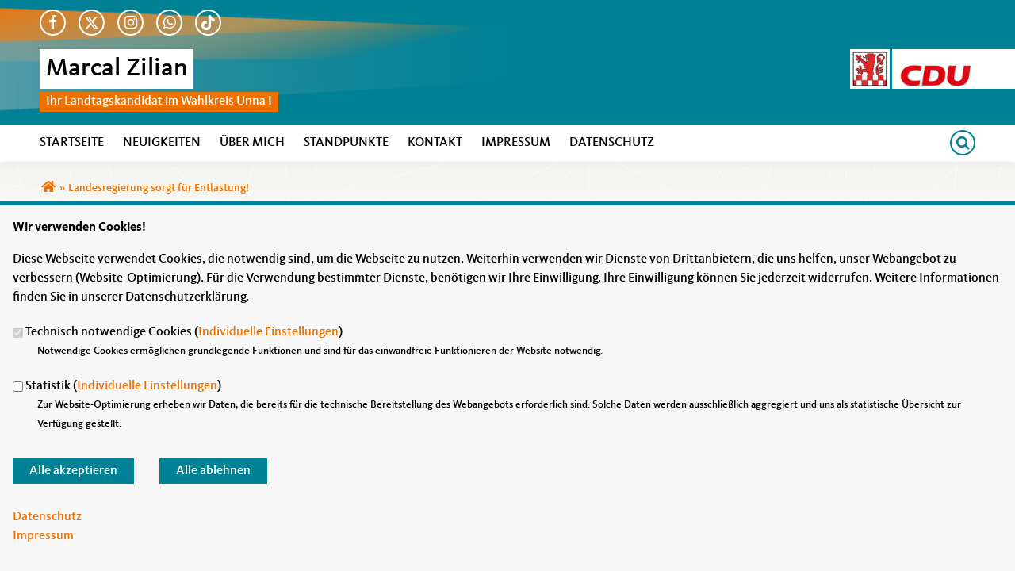

--- FILE ---
content_type: text/html; charset=utf-8
request_url: https://www.marcal-zilian.de/artikel/landesregierung-sorgt-fuer-entlastung
body_size: 9724
content:
<!DOCTYPE html>
  <!--[if IEMobile 7]><html class="no-js ie iem7" lang="de" dir="ltr"><![endif]-->
  <!--[if lte IE 6]><html class="no-js ie lt-ie9 lt-ie8 lt-ie7" lang="de" dir="ltr"><![endif]-->
  <!--[if (IE 7)&(!IEMobile)]><html class="no-js ie lt-ie9 lt-ie8" lang="de" dir="ltr"><![endif]-->
  <!--[if IE 8]><html class="no-js ie lt-ie9" lang="de" dir="ltr"><![endif]-->
  <!--[if (gte IE 9)|(gt IEMobile 7)]><html class="no-js ie" lang="de" dir="ltr" prefix="og: http://ogp.me/ns# article: http://ogp.me/ns/article# book: http://ogp.me/ns/book# profile: http://ogp.me/ns/profile# video: http://ogp.me/ns/video# product: http://ogp.me/ns/product# content: http://purl.org/rss/1.0/modules/content/ dc: http://purl.org/dc/terms/ foaf: http://xmlns.com/foaf/0.1/ rdfs: http://www.w3.org/2000/01/rdf-schema# sioc: http://rdfs.org/sioc/ns# sioct: http://rdfs.org/sioc/types# skos: http://www.w3.org/2004/02/skos/core# xsd: http://www.w3.org/2001/XMLSchema#"><![endif]-->
  <!--[if !IE]><!--><html class="no-js" lang="de" dir="ltr" prefix="og: http://ogp.me/ns# article: http://ogp.me/ns/article# book: http://ogp.me/ns/book# profile: http://ogp.me/ns/profile# video: http://ogp.me/ns/video# product: http://ogp.me/ns/product# content: http://purl.org/rss/1.0/modules/content/ dc: http://purl.org/dc/terms/ foaf: http://xmlns.com/foaf/0.1/ rdfs: http://www.w3.org/2000/01/rdf-schema# sioc: http://rdfs.org/sioc/ns# sioct: http://rdfs.org/sioc/types# skos: http://www.w3.org/2004/02/skos/core# xsd: http://www.w3.org/2001/XMLSchema#"><!--<![endif]-->
<head>
  <!--[if IE]><![endif]-->
<meta charset="utf-8" />
<base href="https://www.marcal-zilian.de/" />
<link rel="image_src" href="http://www.marcal-zilian.de/sites/www.marcal-zilian.de/files/artikelimages/20220315_zilian_strassenausbaubeitraege.jpg" />
<meta property="og:image" content="http://www.marcal-zilian.de/sites/www.marcal-zilian.de/files/artikelimages/20220315_zilian_strassenausbaubeitraege.jpg" />
<meta property="twitter:image:src" content="http://www.marcal-zilian.de/sites/www.marcal-zilian.de/files/artikelimages/20220315_zilian_strassenausbaubeitraege.jpg" />
<link rel="shortcut icon" href="https://www.marcal-zilian.de/sites/all/themes/ubg/cdu_nrw/cdu_nrw_2021/favicon.ico" type="image/vnd.microsoft.icon" />
<meta name="google-site-verification" content="xmDTjFlcDEXIe7HSNpYM1EH7Ud0vgbdazArghV-Y8lA" />
<meta name="google-site-verification" content="b0JhPrBndBT17BUvO1P0ybu7Cimx8lAArXZ_ApTTE0A" />
<link rel="profile" href="http://www.w3.org/1999/xhtml/vocab" />
<meta name="web_author" content="Union-Betriebs GmbH. https://www.ubg365.de/" />
<meta name="apple-mobile-web-app-title" content="" />
<meta name="referrer" content="strict-origin-when-cross-origin" />
<meta name="HandheldFriendly" content="true" />
<meta name="MobileOptimized" content="width" />
<meta http-equiv="cleartype" content="on" />
<link rel="apple-touch-icon-precomposed" href="https://www.marcal-zilian.de/sites/all/themes/ubg/cdu_nrw/cdu_nrw_2021/apple-touch-icon-precomposed-114x114.png" sizes="114x114" />
<link rel="apple-touch-icon-precomposed" href="https://www.marcal-zilian.de/sites/all/themes/ubg/cdu_nrw/cdu_nrw_2021/apple-touch-icon-precomposed-120x120.png" sizes="120x120" />
<link rel="apple-touch-icon-precomposed" href="https://www.marcal-zilian.de/sites/all/themes/ubg/cdu_nrw/cdu_nrw_2021/apple-touch-icon-precomposed-144x144.png" sizes="144x144" />
<link rel="apple-touch-icon-precomposed" href="https://www.marcal-zilian.de/sites/all/themes/ubg/cdu_nrw/cdu_nrw_2021/apple-touch-icon-precomposed-152x152.png" sizes="152x152" />
<link rel="apple-touch-icon-precomposed" href="https://www.marcal-zilian.de/sites/all/themes/ubg/cdu_nrw/cdu_nrw_2021/apple-touch-icon-precomposed-180x180.png" sizes="180x180" />
<link rel="apple-touch-icon-precomposed" href="https://www.marcal-zilian.de/sites/all/themes/ubg/cdu_nrw/cdu_nrw_2021/apple-touch-icon-precomposed-57x57.png" sizes="57x57" />
<link rel="apple-touch-icon-precomposed" href="https://www.marcal-zilian.de/sites/all/themes/ubg/cdu_nrw/cdu_nrw_2021/apple-touch-icon-precomposed-60x60.png" sizes="60x60" />
<link rel="apple-touch-icon-precomposed" href="https://www.marcal-zilian.de/sites/all/themes/ubg/cdu_nrw/cdu_nrw_2021/apple-touch-icon-precomposed-72x72.png" sizes="72x72" />
<link rel="apple-touch-icon-precomposed" href="https://www.marcal-zilian.de/sites/all/themes/ubg/cdu_nrw/cdu_nrw_2021/apple-touch-icon-precomposed-76x76.png" sizes="76x76" />
<meta name="description" content="Die CDU-geführte Landesregierung hat heute angekündigt, Grundstückseigentümer künftig noch deutlicher von Straßenbaubeiträgen zu entlasten." />
<meta name="keywords" content="Marcal, Marcal Zilian, Zilian, CDU, Verkehr, Straßenausbaubeiträge" />
<meta name="viewport" content="width=device-width, initial-scale=1.0, minimum-scale=1.0, maximum-scale=1.5" />
<meta name="generator" content="Drupal 7 (http://drupal.org)" />
<link rel="canonical" href="https://www.marcal-zilian.de/artikel/landesregierung-sorgt-fuer-entlastung" />
<link rel="shortlink" href="https://www.marcal-zilian.de/node/1681" />
<meta property="og:site_name" content="Marcal Zilian" />
<meta property="og:type" content="article" />
<meta property="og:url" content="https://www.marcal-zilian.de/artikel/landesregierung-sorgt-fuer-entlastung" />
<meta property="og:title" content="Landesregierung sorgt für Entlastung!" />
<meta property="og:description" content="Die CDU-geführte Landesregierung hat heute angekündigt, Grundstückseigentümer künftig noch deutlicher von Straßenbaubeiträgen zu entlasten." />
<meta property="og:updated_time" content="2022-03-21T10:46:30+01:00" />
<meta name="twitter:card" content="summary" />
<meta name="twitter:url" content="https://www.marcal-zilian.de/artikel/landesregierung-sorgt-fuer-entlastung" />
<meta name="twitter:title" content="Landesregierung sorgt für Entlastung!" />
<meta name="twitter:description" content="Die CDU-geführte Landesregierung hat heute angekündigt, Grundstückseigentümer künftig noch deutlicher von Straßenbaubeiträgen zu entlasten." />
<meta property="article:published_time" content="2022-03-15T19:23:00+01:00" />
<meta property="article:modified_time" content="2022-03-21T10:46:30+01:00" />
<meta itemprop="name" content="Landesregierung sorgt für Entlastung!" />
<meta itemprop="description" content="Die CDU-geführte Landesregierung hat heute angekündigt, Grundstückseigentümer künftig noch deutlicher von Straßenbaubeiträgen zu entlasten." />
  <title>Landesregierung sorgt für Entlastung!  | Marcal Zilian</title>
  <style>
@import url("https://www.marcal-zilian.de/sites/all/themes/omega/omega/css/modules/system/system.base.css?swjyrb");
@import url("https://www.marcal-zilian.de/sites/all/themes/omega/omega/css/modules/system/system.menus.theme.css?swjyrb");
@import url("https://www.marcal-zilian.de/sites/all/themes/omega/omega/css/modules/system/system.messages.theme.css?swjyrb");
@import url("https://www.marcal-zilian.de/sites/all/themes/omega/omega/css/modules/system/system.theme.css?swjyrb");
@import url("https://www.marcal-zilian.de/sites/all/modules/simplenews/simplenews.css?swjyrb");
@import url("https://www.marcal-zilian.de/sites/all/modules/calendar/css/calendar_multiday.css?swjyrb");
@import url("https://www.marcal-zilian.de/sites/all/modules/calendar_tooltips/calendar_tooltips.css?swjyrb");
@import url("https://www.marcal-zilian.de/sites/all/modules/colorbox_node/colorbox_node.css?swjyrb");
@import url("https://www.marcal-zilian.de/sites/all/modules/date/date_api/date.css?swjyrb");
@import url("https://www.marcal-zilian.de/sites/all/modules/date/date_popup/themes/datepicker.1.7.css?swjyrb");
@import url("https://www.marcal-zilian.de/sites/all/themes/omega/omega/css/modules/aggregator/aggregator.theme.css?swjyrb");
@import url("https://www.marcal-zilian.de/sites/all/modules/date/date_repeat_field/date_repeat_field.css?swjyrb");
@import url("https://www.marcal-zilian.de/sites/all/modules/field_hidden/field_hidden.css?swjyrb");
@import url("https://www.marcal-zilian.de/modules/node/node.css?swjyrb");
@import url("https://www.marcal-zilian.de/sites/all/themes/omega/omega/css/modules/comment/comment.theme.css?swjyrb");
@import url("https://www.marcal-zilian.de/sites/all/modules/ubg/ubg_bean_masonry/assets/css/ubg_bean_masonry.css?swjyrb");
@import url("https://www.marcal-zilian.de/sites/all/modules/ubg/ubg_bean_slideshow/css/ubg_bean_slideshow.css?swjyrb");
@import url("https://www.marcal-zilian.de/sites/all/modules/ubg/ubg_bean_socialmedia_wall/assets/css/ubg_bean_socialmedia_wall.css?swjyrb");
@import url("https://www.marcal-zilian.de/sites/all/themes/omega/omega/css/modules/field/field.theme.css?swjyrb");
@import url("https://www.marcal-zilian.de/sites/all/modules/ubg/ubg_cdu_circle/assets/css/ubg_cdu_circle.css?swjyrb");
@import url("https://www.marcal-zilian.de/sites/all/modules/ubg/ubg_form_elements/ubg_form_elements.css?swjyrb");
@import url("https://www.marcal-zilian.de/sites/all/modules/ubg/ubg_metatag/css/ubg_metatag.css?swjyrb");
@import url("https://www.marcal-zilian.de/sites/all/themes/omega/omega/css/modules/search/search.theme.css?swjyrb");
@import url("https://www.marcal-zilian.de/sites/all/modules/ubg/ubg_one_click_share/css/ubg_one_click_share.css?swjyrb");
@import url("https://www.marcal-zilian.de/sites/all/modules/ubg/ubg_reminder/css/ubg_reminder.css?swjyrb");
@import url("https://www.marcal-zilian.de/sites/all/modules/ubg/ubg_share/css/ubg_share.css?swjyrb");
@import url("https://www.marcal-zilian.de/sites/all/modules/ubg/ubg_bean_slideshow/modules/ubg_slideshow_link/css/ubg_slideshow_link.css?swjyrb");
@import url("https://www.marcal-zilian.de/sites/all/modules/ubg/ubg_social_sharing/assets/css/ubg_social_sharing.css?swjyrb");
@import url("https://www.marcal-zilian.de/sites/all/modules/webform_confirm_email/webform_confirm_email.css?swjyrb");
@import url("https://www.marcal-zilian.de/sites/all/modules/views/css/views.css?swjyrb");
@import url("https://www.marcal-zilian.de/sites/all/themes/omega/omega/css/modules/user/user.base.css?swjyrb");
</style>
<style>
@import url("https://www.marcal-zilian.de/sites/all/themes/omega/omega/css/modules/user/user.theme.css?swjyrb");
</style>
<style>
@import url("https://www.marcal-zilian.de/sites/all/modules/colorbox/styles/default/colorbox_style.css?swjyrb");
@import url("https://www.marcal-zilian.de/sites/all/modules/ctools/css/ctools.css?swjyrb");
@import url("https://www.marcal-zilian.de/sites/all/modules/panels/css/panels.css?swjyrb");
@import url("https://www.marcal-zilian.de/sites/all/modules/forward/forward.css?swjyrb");
@import url("https://www.marcal-zilian.de/sites/all/libraries/fontello/css/fontello.css?swjyrb");
@import url("https://www.marcal-zilian.de/sites/all/modules/ubg/ubg_cookies/theme/ubg_cookies_banner.css?swjyrb");
@import url("https://www.marcal-zilian.de/sites/all/modules/ubg/ubg_privacy/css/ubg_privacy.css?swjyrb");
@import url("https://www.marcal-zilian.de/sites/all/modules/ubg/ubg_socialmedia/Css/ubg_socialmedia_custom_buttons.css?swjyrb");
@import url("https://www.marcal-zilian.de/sites/all/modules/ubg/ubg_socialmedia/Css/ubg_socialmedia_multi_steps.css?swjyrb");
</style>
<style>
@import url("https://www.marcal-zilian.de/sites/all/themes/ubg/ubg_omega/css/ubg-omega.normalize.css?swjyrb");
@import url("https://www.marcal-zilian.de/sites/all/themes/ubg/ubg_omega/css/ubg-omega.hacks.css?swjyrb");
@import url("https://www.marcal-zilian.de/sites/all/themes/ubg/ubg_omega/css/ubg-omega.styles.css?swjyrb");
@import url("https://www.marcal-zilian.de/sites/all/themes/ubg/ubg_omega/css/glyphicons-regular.css?swjyrb");
@import url("https://www.marcal-zilian.de/sites/all/themes/ubg/ubg_omega/css/glyphicons-halflings.css?swjyrb");
@import url("https://www.marcal-zilian.de/sites/all/themes/ubg/ubg_omega/css/glyphicons-filetypes.css?swjyrb");
@import url("https://www.marcal-zilian.de/sites/all/themes/ubg/ubg_omega/css/glyphicons-social.css?swjyrb");
@import url("https://www.marcal-zilian.de/sites/all/themes/ubg/ubg_omega/css/genericons.css?swjyrb");
@import url("https://www.marcal-zilian.de/sites/all/themes/ubg/ubg_omega/css/font-awesome.css?swjyrb");
@import url("https://www.marcal-zilian.de/sites/all/themes/ubg/ubg_omega/css/fontawesome-5.15.2.css?swjyrb");
@import url("https://www.marcal-zilian.de/sites/all/themes/ubg/ubg_omega/css/fontawesome-6.4.2.css?swjyrb");
@import url("https://www.marcal-zilian.de/sites/all/themes/ubg/ubg_omega/css/material-icons.css?swjyrb");
@import url("https://www.marcal-zilian.de/sites/all/themes/ubg/ubg_omega/css/material-symbols.css?swjyrb");
@import url("https://www.marcal-zilian.de/sites/all/themes/ubg/cdu_nrw/cdu_nrw_2020/css/cdu-nrw-2020.normalize.css?swjyrb");
@import url("https://www.marcal-zilian.de/sites/all/themes/ubg/cdu_nrw/cdu_nrw_2020/css/cdu-nrw-2020.hacks.css?swjyrb");
@import url("https://www.marcal-zilian.de/sites/all/themes/ubg/cdu_nrw/cdu_nrw_2020/css/cdu-nrw-2020.styles.css?swjyrb");
@import url("https://www.marcal-zilian.de/sites/all/themes/ubg/cdu_nrw/cdu_nrw_2021/css/cdu-nrw-2021.normalize.css?swjyrb");
@import url("https://www.marcal-zilian.de/sites/all/themes/ubg/cdu_nrw/cdu_nrw_2021/css/cdu-nrw-2021.hacks.css?swjyrb");
@import url("https://www.marcal-zilian.de/sites/all/themes/ubg/cdu_nrw/cdu_nrw_2021/css/cdu-nrw-2021.styles.css?swjyrb");
</style>
<style media="print">
@import url("https://www.marcal-zilian.de/sites/all/themes/ubg/ubg_omega/css/ubg-omega.print.css?swjyrb");
@import url("https://www.marcal-zilian.de/sites/all/themes/ubg/cdu_nrw/cdu_nrw_2020/css/cdu-nrw-2020.print.css?swjyrb");
@import url("https://www.marcal-zilian.de/sites/all/themes/ubg/cdu_nrw/cdu_nrw_2021/css/cdu-nrw-2021.print.css?swjyrb");
</style>

<!--[if lte IE 8]>
<style>
@import url("https://www.marcal-zilian.de/sites/all/themes/ubg/ubg_omega/css/ubg-omega.no-query.css?swjyrb");
@import url("https://www.marcal-zilian.de/sites/all/themes/ubg/cdu_nrw/cdu_nrw_2020/css/cdu-nrw-2020.no-query.css?swjyrb");
@import url("https://www.marcal-zilian.de/sites/all/themes/ubg/cdu_nrw/cdu_nrw_2021/css/cdu-nrw-2021.no-query.css?swjyrb");
</style>
<![endif]-->
<style>
@import url("https://www.marcal-zilian.de/sites/all/themes/ubg/cdu_nrw/cdu_nrw_2020/css/layouts/cdu-nrw-2020/cdu-nrw-2020.layout.css?swjyrb");
@import url("https://www.marcal-zilian.de/sites/all/themes/ubg/ubg_omega/css/ubg-omega.navigation.css?swjyrb");
@import url("https://www.marcal-zilian.de/sites/all/themes/ubg/cdu_nrw/cdu_nrw_2021/css/?swjyrb");
</style>

<!--[if lte IE 8]>
<style>
@import url("https://www.marcal-zilian.de/sites/all/themes/ubg/cdu_nrw/cdu_nrw_2020/css/layouts/cdu-nrw-2020/cdu-nrw-2020.layout.no-query.css?swjyrb");
</style>
<![endif]-->
</head>
<body class="html not-front not-logged-in page-node page-node- page-node-1681 node-type-article section-artikel no-region-header role-anonymous-user">
  <div id="background-wrap"></div>
  <a href="#skip-to-content" class="skip-link element-invisible element-focusable">Direkt zum Inhalt</a>
    <div  class="has-site-name has-site-slogan has-socialmedia-navigation l-page has-no-sidebars">
  <a id="page-top" class="skip-anchor"></a>
  <header class="l-header" role="banner" id="page-header">
	<div class="header-regions-wrapper">
	  <div class="l-meta-navigation-outer">
		<div class="l-meta-navigation">
		  		  <div class="socialmedia-navigation-wrapper"><ul id="socialmedia-navigation" class="socialmedia-navigation socialmedia-navigation-type-icon"><li class="item-facebook first item item-1"><a href="https://de-de.facebook.com/marcalzilian/" target="_blank" title="https://de-de.facebook.com/marcalzilian/" class="socialmedia-navigation-item socialmedia-navigation-item-facebook socialmedia-navigation-item-icon"><span class="fa fa-facebook socialmedia-icon fa-fw"><span class="link-title">Facebook</span></span></a></li>
<li class="item-twitter  item item-2"><a href="https://twitter.com/marcalzilian?lang=de" target="_blank" title="https://twitter.com/marcalzilian?lang=de" class="socialmedia-navigation-item socialmedia-navigation-item-twitter socialmedia-navigation-item-icon"><span class="fa fa6-brands fa6-x-twitter socialmedia-icon fa-fw"><span class="link-title">Twitter</span></span></a></li>
<li class="item-instagram  item item-3"><a href="https://www.instagram.com/marcalzilian" target="_blank" title="https://www.instagram.com/marcalzilian" class="socialmedia-navigation-item socialmedia-navigation-item-instagram socialmedia-navigation-item-icon"><span class="fa fa-instagram socialmedia-icon fa-fw"><span class="link-title">Instagram</span></span></a></li>
<li class="item-whatsapp  item item-4"><a href="https://wa.me/+4915678435155" target="_blank" title="https://wa.me/+4915678435155" class="socialmedia-navigation-item socialmedia-navigation-item-whatsapp socialmedia-navigation-item-icon"><span class="fa fa-whatsapp socialmedia-icon fa-fw"><span class="link-title">WhatsApp</span></span></a></li>
<li class="item-tiktok last item item-5"><a href="https://www.tiktok.com/@marcalzilian" target="_blank" title="https://www.tiktok.com/@marcalzilian" class="socialmedia-navigation-item socialmedia-navigation-item-tiktok socialmedia-navigation-item-icon"><span class="fa fab fa5-tiktok socialmedia-icon fa-fw"><span class="link-title">TikTok</span></span></a></li>
</ul></div> 
		  		  		</div>
	  </div>
	  <div class="l-branding-outer">
		<div class="l-branding ">
		  
		  		  <div class="site-name-box site-slogan-box "> 
						<h1 class="site-name">
			  <span><a href="/" title="Startseite">Marcal Zilian</a></span>
			</h1>
			
						<h2 class="site-slogan"><span>Ihr Landtagskandidat im Wahlkreis Unna I</span></h2>
					  </div>
		    

		  	

		  		  <div class="l-logo">
			<div id="logo">
			<a href="/" title="Startseite" rel="home" class="site-logo"><img src="https://www.marcal-zilian.de/sites/www.marcal-zilian.de/files/logo_cdu_kreisunna.png" alt="Logo" /></a>
						</div>
		  </div> 
		  		</div>
	  </div>
	</div>
        <div class="l-navigation-outer">
      <div class="l-navigation">
        		
        <!-- .btn-navbar is used as the toggle for collapsed navbar content -->
        <button type="button" class="navbar-toggle pull-left">
              <span class="sr-only">Toggle navigation</span>
              <span class="icon-bar"></span>
              <span class="icon-bar"></span>
              <span class="icon-bar"></span>
        </button>

        <a id="skip-to-mainnavi" class="skip-anchor"></a>
        <a href="artikel/landesregierung-sorgt-fuer-entlastung#skip-to-content" class="skip-link">zum Hauptinhalt</a>
        <a href="artikel/landesregierung-sorgt-fuer-entlastung#skip-to-footer" class="skip-link">zur Seitenübersicht im Seiten-Footer</a>
          <div class="l-region l-region--search">
    <div id="block-search-form" role="search" class="block block--search block--search-form odd">
        <div class="block__content">
    <form class="search-block-form search-block-form" action="/artikel/landesregierung-sorgt-fuer-entlastung" method="post" id="search-block-form" accept-charset="UTF-8"><div><div class="container-inline">
      <h2 class="element-invisible">Suchformular</h2>
    <div class="form-item form-type-textfield form-item-search-block-form">
  <label class="element-invisible" for="edit-search-block-form--2">Suche </label>
 <input title="Geben Sie die Begriffe ein, nach denen Sie suchen." placeholder="Suchen..." type="text" id="edit-search-block-form--2" name="search_block_form" value="" size="15" maxlength="128" class="form-text" />
</div>
<span class="glyphicons glyphicons-remove-2 regular close-search"><span class="link-title">Suche schließen</span></span><div class="form-actions form-wrapper" id="edit-actions"><span class="glyphicons halflings halflings-search"><span class="link-title">Suchen</span></span><input type="submit" id="edit-submit" name="op" value="Suche" class="form-submit" /></div><input type="hidden" name="form_build_id" value="form-Djho6NYskDM06wssGVAzhi0PSZqg_nN9ua8z1fEROnE" />
<input type="hidden" name="form_id" value="search_block_form" />
</div>
</div></form>  </div>
</div>
  </div>
		        <button type="button" class="search-toggle search-toggle-fa">
          <span class="fa fa-search fa-fw"><span class="link-title"></span></span>
          <span class="glyphicons halflings halflings-search ubg-hidden"></span>
          <span class="glyphicons glyphicons-remove-2 regular ubg-hidden"></span>
        </button>
        		
        <div class="navbar-collapse collapse">

                                                        <div class="l-region l-region--navigation">
    <nav id="block-system-main-menu" role="navigation" class="block block--system block--menu block--system-main-menu odd">
      
  <ul class="main-menu menu 2"><li class="first leaf menu-1195"><a href="/" title="Startseite">Startseite</a></li>
<li class="leaf menu-2312"><a href="/aktuelles" title="Neuigkeiten">Neuigkeiten</a></li>
<li class="leaf menu-3326"><a href="/ueber-mich" title="Über mich">Über mich</a></li>
<li class="leaf menu-9933"><a href="/standpunkte" title="Meine Standpunkte">Standpunkte</a></li>
<li class="leaf menu-3246"><a href="/kontakt">Kontakt</a></li>
<li class="leaf menu-9939"><a href="/impressum">Impressum</a></li>
<li class="last leaf menu-9943"><a href="/datenschutz">Datenschutz</a></li>
</ul></nav>
  </div>
	
        </div>
        
        <!--/div-->      </div>
    </div>
    <div id="header-border"></div>
  </header>
  
  <div class="l-main">
        <div class="l-breadcrumb"><h2 class="element-invisible">Sie sind hier</h2><ol class="breadcrumb" vocab="http://schema.org/" typeof="BreadcrumbList"><li class="inline odd first" property="itemListElement" typeof="ListItem"><a href="https://www.marcal-zilian.de/" property="item" typeof="WebPage" title="Marcal Zilian"><span property="name"><span class="fa fas fa5-home fa-fw"><span class="link-title">Startseite</span></span></span></a> <span class="delimiter">»</span> <meta property="position" content="1"></li> <li class="inline even last" property="itemListElement" typeof="ListItem"><a href="https://www.marcal-zilian.de/artikel/landesregierung-sorgt-fuer-entlastung" property="item" typeof="WebPage"><span property="name">Landesregierung sorgt für Entlastung!</span></a> <span class="delimiter">»</span> <meta property="position" content="2"></li></ol></div>
        
        
    <div class="l-content" role="main">
            
      <a id="skip-to-content" class="skip-anchor"></a>
      <a href="artikel/landesregierung-sorgt-fuer-entlastung#skip-to-mainnavi" class="skip-link">zur Hauptnavigation</a>  
      <a href="artikel/landesregierung-sorgt-fuer-entlastung#skip-to-footer" class="skip-link">zur Seitenübersicht im Seiten-Footer</a>
        
                              <h1 class="page-title">Landesregierung sorgt für Entlastung! </h1>
                      
                
              
            	  
      <div id="main-content"><article id="node-1681"  about="/artikel/landesregierung-sorgt-fuer-entlastung" typeof="sioc:Item foaf:Document" role="article" class="node node--article node--full node--article--full">
      <header>
                  <span property="dc:title" content="Landesregierung sorgt für Entlastung! " class="rdf-meta element-hidden"></span><span property="sioc:num_replies" content="0" datatype="xsd:integer" class="rdf-meta element-hidden"></span>    </header>
  
  
  
  <div  class="node__content node-content-full content-full">
      
    
    <!--h2 class="title"--><!--/h2-->    
        <div class="media-gallery media-gallery-1681 rs_skip"> 
    	<div id="slider-1681" > 
        <div class="field field-name-field-media field-type-file field-label-hidden field--name-field-media field--type-file field--label-hidden"><div class="field__items field-items "><div class="field__item field-item even field-item-1">    <div id="file-1353" class="file file-image file-image-jpeg file-1353" class="file file-image file-image-jpeg file-1353">
        
        <div class="content">
            <div class="content-wrapper">
        <img typeof="foaf:Image" class="image-landscape" src="https://www.marcal-zilian.de/sites/www.marcal-zilian.de/files/styles/large/public/artikelimages/20220315_zilian_strassenausbaubeitraege.jpg?itok=TeM-pS4-" width="780" height="439" alt="Foto Zilian Straßenausbaubeiträge" />      </div>

      		    <div class="copyright copyright-empty"></div>
          </div>

      </div>

</div></div></div>    	</div>
		
          </div>
      
    
        <div class="infoline">
              <div class="date"><span property="dc:date dc:created" content="2022-03-15T19:23:00+01:00" datatype="xsd:dateTime">15.03.2022</span></div>
      
              
    </div>
        
        <div class="text teaser"><div class="field field-name-field-teaser field-type-text-long field-label-hidden field--name-field-teaser field--type-text-long field--label-hidden"><div class="field__items field-items "><div class="field__item field-item even field-item-1"><p>CDU-geführte Landesregierung entlastet Anwohner von Straßenausbaubeiträgen.</p>
</div></div></div></div>
    
        <div class="text"><div class="field field-name-body field-type-text-with-summary field-label-hidden field--name-body field--type-text-with-summary field--label-hidden"><div class="field__items field-items "><div class="field__item field-item even field-item-1" property="content:encoded"><p>Die CDU-geführte Landesregierung hat heute angekündigt, Grundstückseigentümer künftig noch deutlicher von Straßenbaubeiträgen zu entlasten. Der CDU-Landtagskandidat im Wahlkreis Unna I, Marcal Zilian, begrüßte die Entscheidung der Landesregierung. S<span style="font-style: inherit; font-variant-ligatures: inherit; font-variant-caps: inherit; font-weight: inherit;">chließlich sei man landauf landab herausgefordert, Städte und Gemeinden zukunftsfähig aufzustellen, so Zilian. </span></p>
<p><span style="font-style: inherit; font-variant-ligatures: inherit; font-variant-caps: inherit; font-weight: inherit;">"Dazu gehören </span><span style="font-style: inherit; font-variant-ligatures: inherit; font-variant-caps: inherit; font-weight: inherit;">allem voran eine funktionierende kommunale Infrastruktur: </span><span style="font-style: inherit; font-variant-ligatures: inherit; font-variant-caps: inherit; font-weight: inherit;">Straßen, Radwegenetze, Brücken, Beleuchtung und vieles mehr zählen dazu. Hier reicht Instandhaltung an vielen Stellen nicht aus. Vielmehr müssen wir unsere Infrastruktur an eine älter werdende Gesellschaft anpassen, Kanalnetze modernisieren, öffentliche Plätze mit Aufenthaltsqualität schaffen und dabei den veränderten klimatischen Bedingungen Rechnung tragen", so der CDU-Politiker. </span><span style="font-style: inherit; font-variant-ligatures: inherit; font-variant-caps: inherit; font-weight: inherit;">M</span><span style="font-style: inherit; font-variant-ligatures: inherit; font-variant-caps: inherit; font-weight: inherit;">it der Entscheidung, dass diese wichtigen Zukunftsinvestitionen nicht aus dem Portemonnaie der Grundstückseigentümer heraus getätigt werden sollen, setze die schwarz-gelbe Landesregierung ein richtiges Signal. </span></p>
</div></div></div></div>
        
         
	
	    
        <div class="tags-container terms-container">
      <h2>Tags</h2>
      <div class="field field-name-field-tags field-type-taxonomy-term-reference field-label-hidden field--name-field-tags field--type-taxonomy-term-reference field--label-hidden"><div class="field__items field-items "><div class="field__item field-item even field-item-1" rel="dc:subject"><a href="/tags/forderung" typeof="skos:Concept" property="rdfs:label skos:prefLabel" datatype="">Förderung</a></div>, <div class="field__item field-item odd field-item-2" rel="dc:subject"><a href="/tags/infrastruktur" typeof="skos:Concept" property="rdfs:label skos:prefLabel" datatype="">Infrastruktur</a></div>, <div class="field__item field-item even field-item-3" rel="dc:subject"><a href="/tags/kag" typeof="skos:Concept" property="rdfs:label skos:prefLabel" datatype="">KAG</a></div>, <div class="field__item field-item odd field-item-4" rel="dc:subject"><a href="/tags/strassen" typeof="skos:Concept" property="rdfs:label skos:prefLabel" datatype="">Straßen</a></div>, <div class="field__item field-item even field-item-5" rel="dc:subject"><a href="/tags/strassenausbaubeitrage" typeof="skos:Concept" property="rdfs:label skos:prefLabel" datatype="">Straßenausbaubeiträge</a></div>, <div class="field__item field-item odd field-item-6" rel="dc:subject"><a href="/tags/verkehr" typeof="skos:Concept" property="rdfs:label skos:prefLabel" datatype="">Verkehr</a></div></div></div>    </div>
        
        
        
        <div class="rs_skip meta-links">
      <div id="social-sharing-top" class="social-sharing">
        <div class="field field-name-field-share field-type-list-boolean field-label-hidden field--name-field-share field--type-list-boolean field--label-hidden"><div class="field__items field-items "><div class="field__item field-item even field-item-1"><div class="ubg_one_click-outer ubg_one_click-outer-horizontal clearfix"><h2 class="one-click-share-title">Empfehlen Sie uns!</h2><ul class="ubg_one_click ubg-one-click-icons"><li class="ubg_one_click-button facebook icon"><a href="https://www.facebook.com/sharer/sharer.php?u=https%3A%2F%2Fwww.marcal-zilian.de%2Fartikel%2Flandesregierung-sorgt-fuer-entlastung" rel="popup" target="_blank" title="Bei Facebook teilen"><span class="icon fa fa5-facebook-f fab fa-fw"><span class="link-title">Bei Facebook teilen</span></span></a></li>
<li class="ubg_one_click-button twitter icon"><a href="https://twitter.com/intent/tweet?text=Landesregierung+sorgt+f%C3%BCr+Entlastung%21++%7C+Marcal+Zilian&amp;url=https%3A%2F%2Fwww.marcal-zilian.de%2Fartikel%2Flandesregierung-sorgt-fuer-entlastung" rel="popup" target="_blank" title="Bei Twitter (X) teilen"><span class="icon fa fa6-x-twitter fa6-brands fa-fw"><span class="link-title">Bei Twitter (X) teilen</span></span></a></li>
<li class="ubg_one_click-button whatsapp icon"><a href="whatsapp://send?text=Landesregierung+sorgt+f%C3%BCr+Entlastung%21++%7C+Marcal+Zilian%20https%3A%2F%2Fwww.marcal-zilian.de%2Fartikel%2Flandesregierung-sorgt-fuer-entlastung" target="_blank" title="Bei Whatsapp teilen"><span class="icon fa fa5-whatsapp fab fa-fw"><span class="link-title">Bei Whatsapp teilen</span></span></a></li>
<li class="ubg_one_click-button printpage-button icon"><a href="javascript:void()" onclick="javascript:window.print()" title="Diese Seite drucken"><span class="icon fa fa5-print fas fa-fw"><span class="link-title">Diese Seite drucken</span></span></a></li>
<li class="ubg_one_click-button forward-button icon"><a href="/forward?path=artikel/landesregierung-sorgt-fuer-entlastung&amp;overlay=cboxnode&amp;width=600&amp;height=600" title="Diese Seite einem Freund schicken" class="forward-page colorbox-node"><span class="icon fa fa5-envelope fas fa-fw"><span class="link-title">Diese Seite einem Freund schicken</span></span></a></li>
</ul></div></div></div></div>      </div>
    </div>
    	
	  
  </div>

      </article>


</div>
        
          </div>

        
        
        
  </div>

  <footer class="l-footer" role="contentinfo">
    <a id="skip-to-footer" class="skip-anchor"></a>
    <a href="artikel/landesregierung-sorgt-fuer-entlastung#skip-to-mainnavi" class="skip-link">zur Hauptnavigation</a>  
    <a href="artikel/landesregierung-sorgt-fuer-entlastung#skip-to-content" class="skip-link">zum Hauptinhalt</a>
    <h1 class="element-invisible">Fußbereich</h1>
	
	  <div class="l-region l-region--footer blocks-count-1">
    <div id="block-bean-footer-block" class="block block--bean block--bean-footer-block odd last block-1 block--footer-block">
        <div class="block__content">
    <div class="entity entity-bean bean-footer-block bean-margin-top-medium footer-block-3 clearfix" about="/block/footer-block" class="entity entity-bean bean-footer-block bean-margin-top-medium footer-block-3">
  		  
	<div class="content bean-content" >
    <div class="field field-name-field-footercontentblock field-type-field-collection field-label-hidden field--name-field-footercontentblock field--type-field-collection field--label-hidden"><div class="field__items field-items "><div class="field__item field-item field-footercontentblock-item even field-item-1 field-item-first"><div class="entity entity-field-collection-item field-collection-item-field-footercontentblock clearfix" about="/field-collection/field-footercontentblock/1" class="entity entity-field-collection-item field-collection-item-field-footercontentblock">
  <div class="content">
    <h2 class="block__title block-title field-blocktitle field-blocktitle-anschrift">Anschrift</h2><div vocab="http://schema.org/" typeof="Organization" class="field field-name-field-footer-contactdata field-type-field-hidden-text field-label-hidden field--name-field-footer-contactdata field--type-field-hidden-text field--label-hidden"><div class="contact-data-field contact-data-mail"><span property="name" class="contact-data-field contact-data-name">Marcal Zilian</span></div><div class="contact-data-field">CDU Kreisverband Unna</div><div property="address" typeof="PostalAddress" class="contact-data-postal-address"><span property="streetAddress" class="contact-data-field contact-data-street">Parkstr. 31</span><br /><span property="postalCode" class="contact-data-field contact-data-zip">59425</span> <span property="addressLocality" class="contact-data-field contact-data-city">Unna</span><br /></div><div class="contact-data-field contact-data-phone">Telefon: <span property="telephone">+49 156 78435166</span></div><div class="contact-data-field contact-data-mail">E-Mail: <span property="email"><span class="spamspan"><span class="u">info</span> [at] <span class="d">marcal-zilian.de</span></span></span></div></div>  </div>
</div>
</div><div class="field__item field-item field-footercontentblock-item odd field-item-2 field-item-second"><div class="entity entity-field-collection-item field-collection-item-field-footercontentblock clearfix" about="/field-collection/field-footercontentblock/2" class="entity entity-field-collection-item field-collection-item-field-footercontentblock">
  <div class="content">
    <h2 class="block__title block-title field-blocktitle field-blocktitle-im-web">Im Web</h2><div class="field field-name-field-footer-links field-type-link-field field-label-hidden field--name-field-footer-links field--type-link-field field--label-hidden"><div class="field__items field-items "><div class="field__item field-item even field-item-1"><a href="http://www.cdu.de" target="_blank" rel="nofollow">CDU Deutschlands</a></div><div class="field__item field-item odd field-item-2"><a href="http://www.cdu-nrw.de" target="_blank" rel="nofollow">CDU NRW</a></div><div class="field__item field-item even field-item-3"><a href="https://www.cdu-nrw.de/bundestag" target="_blank" rel="nofollow">Landesgruppe Bundestag</a></div><div class="field__item field-item odd field-item-4"><a href="https://www.cdu-nrw.de/landtagsfraktion" target="_blank" rel="nofollow">Landtagsfraktion</a></div></div></div>  </div>
</div>
</div><div class="field__item field-item field-footercontentblock-item even field-item-3 field-item-third"><div class="entity entity-field-collection-item field-collection-item-field-footercontentblock clearfix" about="/field-collection/field-footercontentblock/3" class="entity entity-field-collection-item field-collection-item-field-footercontentblock">
  <div class="content">
    <h2 class="block__title block-title field-blocktitle field-blocktitle-links">Links</h2><div class="field field-name-field-footer-links field-type-link-field field-label-hidden field--name-field-footer-links field--type-link-field field--label-hidden"><div class="field__items field-items "><div class="field__item field-item even field-item-1"><a href="https://www.marcal-zilian.de/impressum">Impressum</a></div><div class="field__item field-item odd field-item-2"><a href="https://www.marcal-zilian.de/kontakt">Kontakt</a></div><div class="field__item field-item even field-item-3"><a href="https://www.marcal-zilian.de/sitemap">Sitemap</a></div><div class="field__item field-item odd field-item-4"><a href="https://www.marcal-zilian.de/datenschutz">Datenschutz</a></div></div></div>  </div>
</div>
</div></div></div>	</div>
</div>
  </div>
</div>
  </div>

		
  </footer>
</div>
  <script type="text/javascript" src="https://www.marcal-zilian.de/misc/jquery.js?v=1.4.4"></script>
<script type="text/javascript" src="https://www.marcal-zilian.de/misc/jquery-extend-3.4.0.js?v=1.4.4"></script>
<script type="text/javascript" src="https://www.marcal-zilian.de/misc/jquery-html-prefilter-3.5.0-backport.js?v=1.4.4"></script>
<script type="text/javascript" src="https://www.marcal-zilian.de/misc/jquery.once.js?v=1.2"></script>
<script type="text/javascript" src="https://www.marcal-zilian.de/misc/drupal.js?swjyrb"></script>
<script type="text/javascript" src="https://www.marcal-zilian.de/sites/all/themes/omega/omega/js/no-js.js?swjyrb"></script>
<script type="text/javascript" src="https://www.marcal-zilian.de/misc/jquery.cookie.js?v=1.0"></script>
<script type="text/javascript" src="https://www.marcal-zilian.de/sites/all/modules/beautytips/js/jquery.bt.min.js?v=0.9.5-rc1"></script>
<script type="text/javascript" src="https://www.marcal-zilian.de/sites/all/modules/beautytips/js/beautytips.min.js?v=7.x-2.x"></script>
<script type="text/javascript" src="https://www.marcal-zilian.de/misc/form-single-submit.js?v=7.105"></script>
<script type="text/javascript" src="https://www.marcal-zilian.de/misc/ajax.js?v=7.105"></script>
<script type="text/javascript" src="https://www.marcal-zilian.de/sites/all/modules/admin_menu/admin_devel/admin_devel.js?swjyrb"></script>
<script type="text/javascript" src="https://www.marcal-zilian.de/sites/all/modules/spamspan/spamspan.js?swjyrb"></script>

<!--[if (gte IE 6)&(lte IE 8)]>
<script type="text/javascript" src="https://www.marcal-zilian.de/sites/all/themes/ubg/cdu_nrw/cdu_nrw_2021/libraries/html5shiv/html5shiv.min.js?swjyrb"></script>
<![endif]-->

<!--[if (gte IE 6)&(lte IE 8)]>
<script type="text/javascript" src="https://www.marcal-zilian.de/sites/all/themes/ubg/cdu_nrw/cdu_nrw_2021/libraries/html5shiv/html5shiv-printshiv.min.js?swjyrb"></script>
<![endif]-->
<script type="text/javascript" src="https://www.marcal-zilian.de/sites/www.marcal-zilian.de/files/languages/de_AriHDYTpZSGHzdAhGUA-RZp8mjTVINQRfDY5GdLFOjw.js?swjyrb"></script>
<script type="text/javascript" src="https://www.marcal-zilian.de/sites/all/modules/colorbox/js/colorbox.js?swjyrb"></script>
<script type="text/javascript" src="https://www.marcal-zilian.de/sites/all/modules/colorbox/styles/default/colorbox_style.js?swjyrb"></script>
<script type="text/javascript" src="https://www.marcal-zilian.de/sites/all/modules/colorbox/js/colorbox_load.js?swjyrb"></script>
<script type="text/javascript" src="https://www.marcal-zilian.de/sites/all/modules/ubg/ubg_one_click_share/js/ubg-one-click-share.js?swjyrb"></script>
<script type="text/javascript" src="https://www.marcal-zilian.de/sites/all/modules/piwik/piwik.js?swjyrb"></script>
<script type="text/javascript">
<!--//--><![CDATA[//><!--
var _paq = _paq || [];(function(){var u=(("https:" == document.location.protocol) ? "https://piwik.ubgnet.de/" : "http://piwik.ubgnet.de/");_paq.push(["setSiteId", "974"]);_paq.push(["setTrackerUrl", u+"piwik.php"]);_paq.push(["setDoNotTrack", 1]);jQuery(document).ready(function() { ubgPrivacyDisablePiwik(); });_paq.push(["trackPageView"]);_paq.push(["setIgnoreClasses", ["no-tracking","colorbox"]]);_paq.push(["enableLinkTracking"]);var d=document,g=d.createElement("script"),s=d.getElementsByTagName("script")[0];g.type="text/javascript";g.defer=true;g.async=true;g.src=u+"piwik.js";s.parentNode.insertBefore(g,s);})();
//--><!]]>
</script>
<script type="text/javascript" src="https://www.marcal-zilian.de/sites/all/modules/ubg/ubg_cookies/js/ubg_cookies_banner.js?swjyrb"></script>
<script type="text/javascript" src="https://www.marcal-zilian.de/sites/all/modules/ubg/ubg_privacy/js/ubg_privacy.js?swjyrb"></script>
<script type="text/javascript" src="https://www.marcal-zilian.de/sites/all/modules/ubg/ubg_socialmedia/JavaScript/Main.js?swjyrb"></script>
<script type="text/javascript" src="https://www.marcal-zilian.de/misc/progress.js?v=7.105"></script>
<script type="text/javascript" src="https://www.marcal-zilian.de/sites/all/themes/ubg/ubg_omega/js/jquery.dotdotdot-1.5.6-packed.js?swjyrb"></script>
<script type="text/javascript" src="https://www.marcal-zilian.de/sites/all/themes/ubg/ubg_omega/js/ubg-omega-nonie8.js?swjyrb"></script>
<script type="text/javascript" src="https://www.marcal-zilian.de/sites/all/modules/colorbox_node/colorbox_node.js?swjyrb"></script>
<script type="text/javascript" src="https://www.marcal-zilian.de/sites/all/themes/ubg/ubg_omega/js/ubg-omega.functions.js?swjyrb"></script>
<script type="text/javascript" src="https://www.marcal-zilian.de/sites/all/themes/ubg/ubg_omega/js/ubg-omega.onepage.functions.js?swjyrb"></script>
<script type="text/javascript" src="https://www.marcal-zilian.de/sites/all/themes/ubg/ubg_omega/js/ubg-omega.behaviors.js?swjyrb"></script>
<script type="text/javascript" src="https://www.marcal-zilian.de/sites/all/themes/ubg/ubg_omega/js/ubg-omega-youtube.functions.js?swjyrb"></script>
<script type="text/javascript" src="https://www.marcal-zilian.de/sites/all/themes/ubg/cdu_nrw/cdu_nrw_2020/js/cdu-nrw-2020.functions.js?swjyrb"></script>
<script type="text/javascript" src="https://www.marcal-zilian.de/sites/all/themes/ubg/cdu_nrw/cdu_nrw_2020/js/cdu-nrw-2020.behaviors.js?swjyrb"></script>
<script type="text/javascript" src="https://www.marcal-zilian.de/sites/all/themes/ubg/cdu_nrw/cdu_nrw_2021/js/cdu-nrw-2021.behaviors.js?swjyrb"></script>
<script type="text/javascript" src="https://www.marcal-zilian.de/sites/all/themes/ubg/ubg_omega/js/matchMedia.js?swjyrb"></script>
<script type="text/javascript" src="https://www.marcal-zilian.de/sites/all/themes/ubg/ubg_omega/js/matchMedia.addListener.js?swjyrb"></script>
<script type="text/javascript" src="https://www.marcal-zilian.de/sites/all/themes/omega/omega/js/omega.mediaqueries.min.js?swjyrb"></script>
<script type="text/javascript">
<!--//--><![CDATA[//><!--
jQuery.extend(Drupal.settings, {"basePath":"\/","pathPrefix":"","setHasJsCookie":0,"ubgOmega":{"scrollspyOffset":null},"ajaxPageState":{"theme":"cdu_nrw_2021","theme_token":"8B0-FtKxWBN-l69js-0W_-mQ0ghNzIBq93EuAtiAat8","css":{"sites\/all\/themes\/omega\/omega\/css\/modules\/system\/system.base.css":1,"sites\/all\/themes\/omega\/omega\/css\/modules\/system\/system.menus.theme.css":1,"sites\/all\/themes\/omega\/omega\/css\/modules\/system\/system.messages.theme.css":1,"sites\/all\/themes\/omega\/omega\/css\/modules\/system\/system.theme.css":1,"sites\/all\/modules\/simplenews\/simplenews.css":1,"sites\/all\/modules\/calendar\/css\/calendar_multiday.css":1,"sites\/all\/modules\/calendar_tooltips\/calendar_tooltips.css":1,"sites\/all\/modules\/colorbox_node\/colorbox_node.css":1,"sites\/all\/modules\/date\/date_api\/date.css":1,"sites\/all\/modules\/date\/date_popup\/themes\/datepicker.1.7.css":1,"sites\/all\/themes\/omega\/omega\/css\/modules\/aggregator\/aggregator.theme.css":1,"sites\/all\/modules\/date\/date_repeat_field\/date_repeat_field.css":1,"sites\/all\/modules\/field_hidden\/field_hidden.css":1,"modules\/node\/node.css":1,"sites\/all\/themes\/omega\/omega\/css\/modules\/comment\/comment.theme.css":1,"sites\/all\/modules\/ubg\/ubg_bean_masonry\/assets\/css\/ubg_bean_masonry.css":1,"sites\/all\/modules\/ubg\/ubg_bean_slideshow\/css\/ubg_bean_slideshow.css":1,"sites\/all\/modules\/ubg\/ubg_bean_socialmedia_wall\/assets\/css\/ubg_bean_socialmedia_wall.css":1,"sites\/all\/themes\/omega\/omega\/css\/modules\/field\/field.theme.css":1,"sites\/all\/modules\/ubg\/ubg_cdu_circle\/assets\/css\/ubg_cdu_circle.css":1,"sites\/all\/modules\/ubg\/ubg_form_elements\/ubg_form_elements.css":1,"sites\/all\/modules\/ubg\/ubg_metatag\/css\/ubg_metatag.css":1,"sites\/all\/themes\/omega\/omega\/css\/modules\/search\/search.theme.css":1,"sites\/all\/modules\/ubg\/ubg_one_click_share\/css\/ubg_one_click_share.css":1,"sites\/all\/modules\/ubg\/ubg_reminder\/css\/ubg_reminder.css":1,"sites\/all\/modules\/ubg\/ubg_share\/css\/ubg_share.css":1,"sites\/all\/modules\/ubg\/ubg_bean_slideshow\/modules\/ubg_slideshow_link\/css\/ubg_slideshow_link.css":1,"sites\/all\/modules\/ubg\/ubg_social_sharing\/assets\/css\/ubg_social_sharing.css":1,"sites\/all\/modules\/webform_confirm_email\/webform_confirm_email.css":1,"sites\/all\/modules\/views\/css\/views.css":1,"sites\/all\/themes\/omega\/omega\/css\/modules\/user\/user.base.css":1,"sites\/all\/themes\/omega\/omega\/css\/modules\/user\/user.theme.css":1,"sites\/all\/modules\/colorbox\/styles\/default\/colorbox_style.css":1,"sites\/all\/modules\/ctools\/css\/ctools.css":1,"sites\/all\/modules\/panels\/css\/panels.css":1,"sites\/all\/modules\/forward\/forward.css":1,"sites\/all\/libraries\/fontello\/css\/fontello.css":1,"sites\/all\/modules\/ubg\/ubg_cookies\/theme\/ubg_cookies_banner.css":1,"sites\/all\/modules\/ubg\/ubg_privacy\/css\/ubg_privacy.css":1,"sites\/all\/modules\/ubg\/ubg_socialmedia\/Css\/ubg_socialmedia_custom_buttons.css":1,"sites\/all\/modules\/ubg\/ubg_socialmedia\/Css\/ubg_socialmedia_multi_steps.css":1,"sites\/all\/themes\/ubg\/ubg_omega\/css\/ubg-omega.normalize.css":1,"sites\/all\/themes\/ubg\/ubg_omega\/css\/ubg-omega.hacks.css":1,"sites\/all\/themes\/ubg\/ubg_omega\/css\/ubg-omega.styles.css":1,"sites\/all\/themes\/ubg\/ubg_omega\/css\/glyphicons-regular.css":1,"sites\/all\/themes\/ubg\/ubg_omega\/css\/glyphicons-halflings.css":1,"sites\/all\/themes\/ubg\/ubg_omega\/css\/glyphicons-filetypes.css":1,"sites\/all\/themes\/ubg\/ubg_omega\/css\/glyphicons-social.css":1,"sites\/all\/themes\/ubg\/ubg_omega\/css\/genericons.css":1,"sites\/all\/themes\/ubg\/ubg_omega\/css\/font-awesome.css":1,"sites\/all\/themes\/ubg\/ubg_omega\/css\/fontawesome-5.15.2.css":1,"sites\/all\/themes\/ubg\/ubg_omega\/css\/fontawesome-6.4.2.css":1,"sites\/all\/themes\/ubg\/ubg_omega\/css\/material-icons.css":1,"sites\/all\/themes\/ubg\/ubg_omega\/css\/material-symbols.css":1,"sites\/all\/themes\/ubg\/cdu_nrw\/cdu_nrw_2020\/css\/cdu-nrw-2020.normalize.css":1,"sites\/all\/themes\/ubg\/cdu_nrw\/cdu_nrw_2020\/css\/cdu-nrw-2020.hacks.css":1,"sites\/all\/themes\/ubg\/cdu_nrw\/cdu_nrw_2020\/css\/cdu-nrw-2020.styles.css":1,"sites\/all\/themes\/ubg\/cdu_nrw\/cdu_nrw_2021\/css\/cdu-nrw-2021.normalize.css":1,"sites\/all\/themes\/ubg\/cdu_nrw\/cdu_nrw_2021\/css\/cdu-nrw-2021.hacks.css":1,"sites\/all\/themes\/ubg\/cdu_nrw\/cdu_nrw_2021\/css\/cdu-nrw-2021.styles.css":1,"sites\/all\/themes\/ubg\/ubg_omega\/css\/ubg-omega.print.css":1,"sites\/all\/themes\/ubg\/cdu_nrw\/cdu_nrw_2020\/css\/cdu-nrw-2020.print.css":1,"sites\/all\/themes\/ubg\/cdu_nrw\/cdu_nrw_2021\/css\/cdu-nrw-2021.print.css":1,"sites\/all\/themes\/ubg\/ubg_omega\/css\/ubg-omega.no-query.css":1,"sites\/all\/themes\/ubg\/cdu_nrw\/cdu_nrw_2020\/css\/cdu-nrw-2020.no-query.css":1,"sites\/all\/themes\/ubg\/cdu_nrw\/cdu_nrw_2021\/css\/cdu-nrw-2021.no-query.css":1,"sites\/all\/themes\/ubg\/ubg_omega\/css\/ubg-omega.navigation.css":1,"sites\/all\/themes\/ubg\/cdu_nrw\/cdu_nrw_2021\/css\/":1},"js":{"misc\/jquery.js":1,"misc\/jquery-extend-3.4.0.js":1,"misc\/jquery-html-prefilter-3.5.0-backport.js":1,"misc\/jquery.once.js":1,"misc\/drupal.js":1,"sites\/all\/themes\/omega\/omega\/js\/no-js.js":1,"misc\/jquery.cookie.js":1,"sites\/all\/modules\/beautytips\/js\/jquery.bt.min.js":1,"sites\/all\/modules\/beautytips\/js\/beautytips.min.js":1,"misc\/form-single-submit.js":1,"misc\/ajax.js":1,"sites\/all\/modules\/admin_menu\/admin_devel\/admin_devel.js":1,"sites\/all\/modules\/spamspan\/spamspan.js":1,"sites\/all\/themes\/ubg\/cdu_nrw\/cdu_nrw_2021\/libraries\/html5shiv\/html5shiv.min.js":1,"sites\/all\/themes\/ubg\/cdu_nrw\/cdu_nrw_2021\/libraries\/html5shiv\/html5shiv-printshiv.min.js":1,"public:\/\/languages\/de_AriHDYTpZSGHzdAhGUA-RZp8mjTVINQRfDY5GdLFOjw.js":1,"sites\/all\/modules\/colorbox\/js\/colorbox.js":1,"sites\/all\/modules\/colorbox\/styles\/default\/colorbox_style.js":1,"sites\/all\/modules\/colorbox\/js\/colorbox_load.js":1,"sites\/all\/modules\/ubg\/ubg_one_click_share\/js\/ubg-one-click-share.js":1,"sites\/all\/modules\/piwik\/piwik.js":1,"sites\/all\/modules\/ubg\/ubg_cookies\/js\/ubg_cookies_banner.js":1,"sites\/all\/modules\/ubg\/ubg_privacy\/js\/ubg_privacy.js":1,"sites\/all\/modules\/ubg\/ubg_socialmedia\/JavaScript\/Main.js":1,"misc\/progress.js":1,"sites\/all\/themes\/ubg\/ubg_omega\/js\/jquery.dotdotdot-1.5.6-packed.js":1,"sites\/all\/themes\/ubg\/ubg_omega\/js\/ubg-omega-nonie8.js":1,"sites\/all\/modules\/colorbox_node\/colorbox_node.js":1,"sites\/all\/themes\/ubg\/ubg_omega\/js\/ubg-omega.functions.js":1,"sites\/all\/themes\/ubg\/ubg_omega\/js\/ubg-omega.onepage.functions.js":1,"sites\/all\/themes\/ubg\/ubg_omega\/js\/ubg-omega.behaviors.js":1,"sites\/all\/themes\/ubg\/ubg_omega\/js\/ubg-omega-youtube.functions.js":1,"sites\/all\/themes\/ubg\/cdu_nrw\/cdu_nrw_2020\/js\/cdu-nrw-2020.functions.js":1,"sites\/all\/themes\/ubg\/cdu_nrw\/cdu_nrw_2020\/js\/cdu-nrw-2020.behaviors.js":1,"sites\/all\/themes\/ubg\/cdu_nrw\/cdu_nrw_2021\/js\/cdu-nrw-2021.behaviors.js":1,"sites\/all\/themes\/ubg\/ubg_omega\/js\/matchMedia.js":1,"sites\/all\/themes\/ubg\/ubg_omega\/js\/matchMedia.addListener.js":1,"sites\/all\/themes\/omega\/omega\/js\/omega.mediaqueries.min.js":1}},"colorbox":{"opacity":"0.85","current":"{current} von {total}","previous":"\u00ab Zur\u00fcck","next":"Weiter \u00bb","close":"Schlie\u00dfen","maxWidth":"98%","maxHeight":"98%","fixed":true,"mobiledetect":false,"mobiledevicewidth":"480px","file_public_path":"\/sites\/www.marcal-zilian.de\/files","specificPagesDefaultValue":"admin*\nimagebrowser*\nimg_assist*\nimce*\nnode\/add\/*\nnode\/*\/edit\nprint\/*\nprintpdf\/*\nsystem\/ajax\nsystem\/ajax\/*"},"piwik":{"trackMailto":1,"trackColorbox":1},"beautytips":{"calendar-tooltips":{"fill":"#F7F7F7","padding":8,"strokeStyle":"#B7B7B7","cornerRadius":0,"cssStyles":{"fontFamily":"\u0026quot;lucida grande\u0026quot;,tahoma,verdana,arial,sans-serif","fontSize":"11px"},"cssSelect":".calendar-calendar .mini-day-on a, .calendar-calendar .day a, .calendar-calendar .mini-day-on span, .calendar-calendar .day span","contentSelector":"$(this).next().html()","trigger":["mouseover","mouseout"],"list":["fill","padding","strokeStyle","cornerRadius","cssStyles","contentSelector","trigger"]}},"urlIsAjaxTrusted":{"\/artikel\/landesregierung-sorgt-fuer-entlastung":true},"colorbox_node":{"width":"600px","height":"600px"},"omega":{"mediaQueries":{"media-query-mobile":"all and (max-width: 739px)","media-query-narrow":"all and (min-width: 740px) and (max-width: 979px)","media-query-normal":"all and (min-width: 980px)","media-query-wide":"all and (min-width: 1220px)","media-query-xxl":"all and (min-width: 1620px)"}}});
//--><!]]>
</script>
  </body>
</html>


--- FILE ---
content_type: text/css
request_url: https://www.marcal-zilian.de/sites/all/modules/ubg/ubg_bean_masonry/assets/css/ubg_bean_masonry.css?swjyrb
body_size: 488
content:
@media (min-width: 0) and (max-width: 739px) {
  .bean-bean-masonry .view-masonry-wall > .view-content > .views-row + .views-row {
    margin-top: 20px; 
  } 
}

@media (min-width: 740px) {
  .bean-bean-masonry .view-masonry-wall > .view-content {
    display: grid;
    grid-gap: 12px;
    grid-template-columns: 225px 225px 225px;
    grid-auto-rows: 10px; 
  } 
  
  .bean-bean-masonry.bean-masonry-with-nicescroll .view-masonry-wall > .view-content > .views-row article .text {
    max-height: 250px;
    padding: 10px 0;
  }              
      
  .bean-bean-masonry.bean-masonry-with-nicescroll .view-masonry-wall > .view-content > .views-row article .text  .field-name-body {
    overflow: hidden;
    padding-right: 0.75em;
    box-sizing: border-box;  
  }
}

@media (min-width: 980px) {
  .bean-bean-masonry .view-masonry-wall > .view-content {  
    grid-gap: 16px;
    grid-template-columns: 302px 302px 302px; 
  } 
}

@media (min-width: 1220px) {
  .bean-bean-masonry .view-masonry-wall > .view-content {  
    grid-gap: 20px;
    grid-template-columns: 380px 380px 380px; 
  } 
}
  
@media all and (-ms-high-contrast: none) and (min-width: 740px) {
  .bean-bean-masonry .view-masonry-wall > .view-content > .views-row {
    margin-bottom: 20px; 
  }
      
  .bean-bean-masonry .view-masonry-wall > .view-content > .views-row:nth-child(3n+1) {
    clear: both;
    width: 32.20339%;
    float: left;  
    margin-right: 1.69492%; 
  }

  .bean-bean-masonry .view-masonry-wall > .view-content > .views-row:nth-child(3n+2) {    
    width: 32.20339%;    
    float: left;
    margin-right: 1.69492%; 
  }
    
  .bean-bean-masonry .view-masonry-wall > .view-content > .views-row:nth-child(3n+0) {
    width: 32.20339%;    
    float: right;
    margin-right: 0; 
  } 
}

--- FILE ---
content_type: text/css
request_url: https://www.marcal-zilian.de/sites/all/modules/ubg/ubg_form_elements/ubg_form_elements.css?swjyrb
body_size: 279
content:
/* 
    Document   : ubg_form_elements
    Created on : Oct 30, 2013, 9:50:59 AM
    Author     : ubg
    Description:
        Purpose of the stylesheet follows.
*/

div.form-type-currency div.form-type-textfield {
	display: inline-block;
	margin: 0px;
	padding: 0px 1px;
}

div.form-type-timestamp div.form-type-textfield {
	display: inline-block;
	margin: 0px;
	padding: 0px 1px;
}

div.ubg-form-elements-autocomplete-element-wrapper.processing {
  background-color: #ff9;
}

--- FILE ---
content_type: text/css
request_url: https://www.marcal-zilian.de/sites/all/themes/ubg/cdu_nrw/cdu_nrw_2020/css/cdu-nrw-2020.hacks.css?swjyrb
body_size: 219
content:
@media all and (max-width: 739px) {
  /* line 3, ../sass/cdu-nrw-2020.hacks.scss */
  #toolbar, #admin-menu {
    display: none; }

  /* line 8, ../sass/cdu-nrw-2020.hacks.scss */
  html body.toolbar, html body.admin-menu {
    padding-top: 0 !important;
    margin-top: 0 !important; } }

/*# sourceMappingURL=cdu-nrw-2020.hacks.css.map */


--- FILE ---
content_type: text/css
request_url: https://www.marcal-zilian.de/sites/all/themes/ubg/cdu_nrw/cdu_nrw_2020/css/cdu-nrw-2020.styles.css?swjyrb
body_size: 19248
content:
@charset "UTF-8";
@import url(../../../ubg_omega/css/kievit-neu.css);
/*Form variables*/
/*Form variables*/
/* Social-Media-Wall */
/* line 2, ../sass/root_variables/_root_variables.scss */
.bean-bean-socialmedia-wall {
  --smw-color-text: #333;
  --smw-color-link: #cd6726;
  --smw-color-link-text: white;
  --smw-color-header-link: #cd6726;
  --smw-color-link-hover: #cd6726;
  --smw-color-header-link-hover: #cd6726;
  --smw-font-family: CDUKievit, Arial, Helvetica, Verdana, sans-serif; }

/* line 2, ../sass/base/_accordion.scss */
.ui-accordion.ui-widget,
.ui-accordion .ui-accordion-header {
  font-family: CDUKievit, Arial, Helvetica, Verdana, sans-serif; }
/* line 7, ../sass/base/_accordion.scss */
.ui-accordion .ui-accordion-header {
  padding: 0.5em 0;
  font-size: 1em;
  line-height: 1.5em;
  border-bottom: 1px solid #ccc; }
  /* line 13, ../sass/base/_accordion.scss */
  .ui-accordion .ui-accordion-header.ui-state-active {
    border-color: #fff;
    margin-bottom: 1em; }
  /* line 18, ../sass/base/_accordion.scss */
  .ui-accordion .ui-accordion-header a {
    padding: 0 2.5em 0 0.25em; }
  /* line 25, ../sass/base/_accordion.scss */
  .ui-accordion .ui-accordion-header.ui-state-default a, .ui-accordion .ui-accordion-header.ui-state-default a:link, .ui-accordion .ui-accordion-header.ui-state-default a:visited, .ui-accordion .ui-accordion-header.ui-state-hover a, .ui-accordion .ui-accordion-header.ui-state-hover a:link, .ui-accordion .ui-accordion-header.ui-state-hover a:visited, .ui-accordion .ui-accordion-header.ui-state-active a, .ui-accordion .ui-accordion-header.ui-state-active a:link, .ui-accordion .ui-accordion-header.ui-state-active a:visited {
    color: #cd6726;
    text-transform: uppercase; }
  /* line 31, ../sass/base/_accordion.scss */
  .ui-accordion .ui-accordion-header .ui-icon {
    width: 1em;
    height: 1.5em;
    left: auto;
    right: 0.25em;
    top: 50%;
    background-image: none;
    text-indent: 0;
    color: #cd6726; }
    /* line 41, ../sass/base/_accordion.scss */
    .ui-accordion .ui-accordion-header .ui-icon:after {
      display: inline-block;
      font: normal normal normal 14px/1 FontAwesome;
      content: "\f067"; }
  /* line 49, ../sass/base/_accordion.scss */
  .ui-accordion .ui-accordion-header.ui-state-default .ui-icon:after {
    content: "\f067"; }
  /* line 55, ../sass/base/_accordion.scss */
  .ui-accordion .ui-accordion-header.ui-state-default.ui-state-hover .ui-icon:after {
    content: "\f067"; }
  /* line 61, ../sass/base/_accordion.scss */
  .ui-accordion .ui-accordion-header.ui-state-active .ui-icon:after {
    content: "\f068"; }
  /* line 67, ../sass/base/_accordion.scss */
  .ui-accordion .ui-accordion-header.ui-state-active.ui-state-hover .ui-icon:after {
    content: "\f068"; }
/* line 73, ../sass/base/_accordion.scss */
.ui-accordion .ui-accordion-content {
  border-bottom: 1px solid #fff; }
  /* line 76, ../sass/base/_accordion.scss */
  .ui-accordion .ui-accordion-content.ui-accordion-content-active {
    border-color: #ccc; }

/* line 1, ../sass/base/_field.scss */
.field__label {
  font-weight: normal;
  font-family: CDUKievit Bold, Arial, Helvetica, Verdana, sans-serif; }

/* line 1, ../sass/base/_forms.scss */
textarea.form-textarea {
  font-family: CDUKievit, Arial, Helvetica, Verdana, sans-serif; }

/* line 5, ../sass/base/_forms.scss */
input.form-submit, a#edit-cancel, input#edit-submit {
  font-family: CDUKievit, Arial, Helvetica, Verdana, sans-serif;
  color: #fff;
  background-color: #cd6726;
  border: 1px solid #cd6726; }
  /* line 11, ../sass/base/_forms.scss */
  input.form-submit:hover, a#edit-cancel:hover, input#edit-submit:hover {
    border-color: #cd6726;
    background-color: #fff;
    color: #cd6726; }

/* line 1, ../sass/base/_globals.scss */
html {
  height: 100%; }

/* line 5, ../sass/base/_globals.scss */
body {
  font-family: CDUKievit, Arial, Helvetica, Verdana, sans-serif;
  font-size: 14px;
  line-height: 21px;
  padding-bottom: 0;
  height: 100%; }
  @media (min-width: 740px) {
    /* line 5, ../sass/base/_globals.scss */
    body {
      font-size: 14px;
      line-height: 21px; } }
  @media (min-width: 980px) {
    /* line 5, ../sass/base/_globals.scss */
    body {
      font-size: 16px;
      line-height: 24px; } }

/* line 23, ../sass/base/_globals.scss */
strong,
b {
  font-weight: normal !important;
  font-family: CDUKievit Bold, Arial, Helvetica, Verdana, sans-serif; }
  /* line 28, ../sass/base/_globals.scss */
  strong i, strong em,
  b i,
  b em {
    font-style: normal;
    font-family: CDUKievit Bold Italic, Arial, Helvetica, Verdana, sans-serif; }

/* line 34, ../sass/base/_globals.scss */
i,
em {
  font-style: normal;
  font-family: CDUKievit Italic, Arial, Helvetica, Verdana, sans-serif; }
  /* line 39, ../sass/base/_globals.scss */
  i b, i strong,
  em b,
  em strong {
    font-weight: normal;
    font-family: CDUKievit Bold Italic, Arial, Helvetica, Verdana, sans-serif; }

/* line 45, ../sass/base/_globals.scss */
h1, h2, h3, h4, h5, h6 {
  font-family: CDUKievit Bold, Arial, Helvetica, Verdana, sans-serif;
  font-weight: normal; }

/* line 50, ../sass/base/_globals.scss */
h1 {
  font-size: 2em; }
  /* line 53, ../sass/base/_globals.scss */
  h1.page-title {
    font-size: 1.5em;
    font-family: CDUKievit, Arial, Helvetica, Verdana, sans-serif;
    text-transform: uppercase;
    color: #008195; }

/* line 61, ../sass/base/_globals.scss */
h2 {
  font-size: 1.5em;
  font-family: CDUKievit Bold, Arial, Helvetica, Verdana, sans-serif;
  color: #000; }
  /* line 66, ../sass/base/_globals.scss */
  h2.bean-title {
    font-family: CDUKievit, Arial, Helvetica, Verdana, sans-serif;
    text-transform: uppercase;
    color: #008195; }
  /* line 72, ../sass/base/_globals.scss */
  .node h2 {
    font-size: 1.25em; }

/* line 76, ../sass/base/_globals.scss */
h3 {
  font-size: 1.25em; }
  /* line 79, ../sass/base/_globals.scss */
  h3.title, h3.block-title {
    font-size: 1.5em;
    line-height: 1.2em;
    margin-bottom: 0.6667em; }

/* line 87, ../sass/base/_globals.scss */
a, a:link, a:visited, a:hover {
  color: #cd6726;
  text-decoration: none; }

/* line 91, ../sass/base/_globals.scss */
a:hover, a:focus {
  text-decoration: underline; }

/* line 92, ../sass/base/_globals.scss */
a:focus {
  outline: 1px solid #cd6726; }

/* line 94, ../sass/base/_globals.scss */
iframe {
  display: block;
  padding: 0; }

/************************/
/* line 97, ../sass/base/_globals.scss */
#overlay-container {
  height: 60%;
  margin-top: 150px; }
  @media (min-width: 740px) {
    /* line 97, ../sass/base/_globals.scss */
    #overlay-container {
      margin-top: 230px; } }
  @media (min-width: 980px) {
    /* line 97, ../sass/base/_globals.scss */
    #overlay-container {
      margin-top: 310px; } }
  @media (min-width: 1220px) {
    /* line 97, ../sass/base/_globals.scss */
    #overlay-container {
      margin-top: 400px; } }

/* line 114, ../sass/base/_globals.scss */
.glyphicon span.title,
.glyphicons span.title,
.genericon span.title {
  font-family: CDUKievit, Arial, Helvetica, Verdana, sans-serif; }

/* line 120, ../sass/base/_globals.scss */
a .glyphicon,
a .glyphicons {
  color: #000; }

/* line 125, ../sass/base/_globals.scss */
span.file {
  margin-right: 0.4em; }
  /* line 128, ../sass/base/_globals.scss */
  span.file .glyphicon, span.file .glyphicons {
    margin-right: 0.3em;
    color: inherit;
    line-height: inherit;
    vertical-align: baseline;
    top: 1px; }

/* line 138, ../sass/base/_globals.scss */
.element-invisible {
  margin: 0;
  padding: 0; }

/* line 143, ../sass/base/_globals.scss */
a.skip-link {
  color: #000; }
  /* line 146, ../sass/base/_globals.scss */
  a.skip-link:focus {
    outline: 1px solid #000; }

/* line 151, ../sass/base/_globals.scss */
a.toplink {
  width: auto;
  height: auto;
  background-image: none;
  z-index: 1000;
  color: #008195; }
  /* line 158, ../sass/base/_globals.scss */
  a.toplink:hover {
    text-decoration: none; }
  /* line 162, ../sass/base/_globals.scss */
  a.toplink:after {
    content: '\f139';
    font-family: 'FontAwesome';
    font-size: 4em; }

/* line 3, ../sass/base/_lists.scss */
ul.pager-load-more li.pager-next a {
  font-family: CDUKievit, Arial, Helvetica, Verdana, sans-serif;
  color: #fff;
  background-color: #cd6726;
  border: 1px solid #cd6726; }
  /* line 9, ../sass/base/_lists.scss */
  ul.pager-load-more li.pager-next a:link, ul.pager-load-more li.pager-next a:visited {
    color: #fff; }
  /* line 10, ../sass/base/_lists.scss */
  ul.pager-load-more li.pager-next a:hover {
    border-color: #cd6726;
    background-color: #fff;
    color: #cd6726; }

/* line 1, ../sass/base/_regions.scss */
.l-page {
  background-image: url("../images/page-bg-light-1920x620.png");
  background-position: center 160px;
  background-repeat: no-repeat;
  background-size: 100% auto;
  padding-top: 165px; }
  @media (min-width: 740px) {
    /* line 1, ../sass/base/_regions.scss */
    .l-page {
      padding-top: 170px;
      background-position: center 166px; } }
  @media (min-width: 980px) {
    /* line 1, ../sass/base/_regions.scss */
    .l-page {
      padding-top: 200px;
      background-position: center 196px; } }
  @media (min-width: 1220px) {
    /* line 1, ../sass/base/_regions.scss */
    .l-page {
      padding-top: 230px;
      background-position: center 226px; } }
  @media (min-width: 740px) {
    /* line 24, ../sass/base/_regions.scss */
    .l-page.has-headerimage {
      padding-top: 150px; } }
  @media (min-width: 980px) {
    /* line 24, ../sass/base/_regions.scss */
    .l-page.has-headerimage {
      padding-top: 177px; } }
  /* line 34, ../sass/base/_regions.scss */
  .maintenance-page .l-page {
    min-height: 100%;
    position: relative; }
    @media (min-width: 740px) {
      /* line 34, ../sass/base/_regions.scss */
      .maintenance-page .l-page {
        min-height: calc(100% - 170px); } }
    @media (min-width: 980px) {
      /* line 34, ../sass/base/_regions.scss */
      .maintenance-page .l-page {
        min-height: calc(100% - 200px); } }
    @media (min-width: 1220px) {
      /* line 34, ../sass/base/_regions.scss */
      .maintenance-page .l-page {
        min-height: calc(100% - 230px); } }

/* line 51, ../sass/base/_regions.scss */
.l-header {
  -moz-box-shadow: 0 1px 2px rgba(0, 0, 0, 0.1);
  -webkit-box-shadow: 0 1px 2px rgba(0, 0, 0, 0.1);
  box-shadow: 0 1px 2px rgba(0, 0, 0, 0.1);
  background-image: url('[data-uri]');
  background-size: 100%;
  background-image: -webkit-gradient(linear, 0% 50%, 100% 50%, color-stop(0%, #ee7103), color-stop(50%, #ee7103), color-stop(51%, #e84d0a), color-stop(100%, #e84d0a));
  background-image: -moz-linear-gradient(left, #ee7103 0%, #ee7103 50%, #e84d0a 51%, #e84d0a 100%);
  background-image: -webkit-linear-gradient(left, #ee7103 0%, #ee7103 50%, #e84d0a 51%, #e84d0a 100%);
  background-image: linear-gradient(to right, #ee7103 0%, #ee7103 50%, #e84d0a 51%, #e84d0a 100%);
  height: 160px;
  z-index: 950;
  position: fixed;
  width: 100%;
  top: 0; }
  @media (min-width: 740px) {
    /* line 51, ../sass/base/_regions.scss */
    .l-header {
      z-index: 950;
      position: fixed;
      width: 100%;
      top: 0;
      height: 166px; }
      /* line 68, ../sass/base/_regions.scss */
      .admin-menu .l-header {
        top: 31px; } }
  @media (min-width: 980px) {
    /* line 51, ../sass/base/_regions.scss */
    .l-header {
      height: 196px; } }
  @media (min-width: 1220px) {
    /* line 51, ../sass/base/_regions.scss */
    .l-header {
      height: 226px; } }
  /* line 81, ../sass/base/_regions.scss */
  .l-header .header-regions-wrapper {
    background-image: url("../images/header-bg-1180x180.png");
    background-repeat: no-repeat;
    background-position: 50% 0;
    height: 120px;
    background-size: auto 120px; }
    @media (min-width: 740px) {
      /* line 81, ../sass/base/_regions.scss */
      .l-header .header-regions-wrapper {
        height: 130px;
        background-size: auto 130px; } }
    @media (min-width: 980px) {
      /* line 81, ../sass/base/_regions.scss */
      .l-header .header-regions-wrapper {
        height: 150px;
        background-size: auto 150px; } }
    @media (min-width: 1220px) {
      /* line 81, ../sass/base/_regions.scss */
      .l-header .header-regions-wrapper {
        height: 180px;
        background-size: 1180px auto; } }

/* line 106, ../sass/base/_regions.scss */
.l-meta-navigation-outer {
  background-color: transparent;
  height: 46px; }
  @media (min-width: 980px) {
    /* line 106, ../sass/base/_regions.scss */
    .l-meta-navigation-outer {
      height: 46px; } }
  /* line 114, ../sass/base/_regions.scss */
  .l-meta-navigation-outer .l-region--search {
    float: right; }

/* line 120, ../sass/base/_regions.scss */
.l-branding-outer {
  background: transparent;
  background-color: transparent;
  height: 70px;
  border-top: 0;
  position: relative; }
  @media (min-width: 740px) {
    /* line 120, ../sass/base/_regions.scss */
    .l-branding-outer {
      height: 75px; } }
  @media (min-width: 980px) {
    /* line 120, ../sass/base/_regions.scss */
    .l-branding-outer {
      height: 100px; } }
  @media (min-width: 1220px) {
    /* line 120, ../sass/base/_regions.scss */
    .l-branding-outer {
      height: 105px; } }
  @media (min-width: 740px) {
    /* line 140, ../sass/base/_regions.scss */
    .has-headerimage .l-branding-outer {
      background: #e4e2d2;
      height: 102px; } }
  @media (min-width: 980px) {
    /* line 140, ../sass/base/_regions.scss */
    .has-headerimage .l-branding-outer {
      height: 122px; } }

/* line 153, ../sass/base/_regions.scss */
.l-navigation-outer {
  background-color: #fff;
  border-top: 0;
  border-bottom: 0;
  box-shadow: none; }
  @media (min-width: 0) and (max-width: 739px) {
    /* line 153, ../sass/base/_regions.scss */
    .l-navigation-outer {
      height: 40px; } }
  /* line 163, ../sass/base/_regions.scss */
  .l-navigation-outer .l-navigation {
    position: relative; }
    /* line 166, ../sass/base/_regions.scss */
    .l-navigation-outer .l-navigation .l-region--search {
      position: absolute;
      background: #fff;
      z-index: 50;
      right: 10px; }
      @media (min-width: 740px) {
        /* line 166, ../sass/base/_regions.scss */
        .l-navigation-outer .l-navigation .l-region--search {
          right: 0; } }
  @media (min-width: 0) and (max-width: 739px) {
    /* line 178, ../sass/base/_regions.scss */
    .maintenance-page .l-navigation-outer {
      height: 40px; } }
  @media (min-width: 740px) {
    /* line 178, ../sass/base/_regions.scss */
    .maintenance-page .l-navigation-outer {
      height: 36px; } }
  @media (min-width: 980px) {
    /* line 178, ../sass/base/_regions.scss */
    .maintenance-page .l-navigation-outer {
      height: 46px; } }

/* line 197, ../sass/base/_regions.scss */
.l-content {
  position: relative; }

/* line 201, ../sass/base/_regions.scss */
.l-footer {
  position: relative;
  background-color: #fff;
  font-size: 0.9em;
  color: #333;
  background-image: url("../images/footer-mosaik-1600x217.png");
  background-repeat: no-repeat;
  background-position: 50% bottom;
  background-size: 100% auto;
  padding: 3em 0 13.5625% 0;
  border-top: 0.3em solid #d27e27; }
  /* line 213, ../sass/base/_regions.scss */
  .maintenance-page .l-footer {
    background-color: transparent;
    border-top: 0; }
  /* line 219, ../sass/base/_regions.scss */
  .l-footer h2 {
    font-family: CDUKievit, Arial, Helvetica, Verdana, sans-serif;
    text-transform: uppercase;
    color: #fff;
    background-color: #008195;
    display: inline-block;
    padding: 2px 0.4em !important; }
  /* line 228, ../sass/base/_regions.scss */
  .l-footer a {
    color: #cd6726; }
    /* line 231, ../sass/base/_regions.scss */
    .l-footer a:focus {
      outline: 1px solid #cd6726; }
  /* line 236, ../sass/base/_regions.scss */
  .maintenance-page .l-footer {
    position: absolute;
    bottom: 0;
    width: 100%; }
  /* line 242, ../sass/base/_regions.scss */
  .l-footer .l-copyright {
    color: #333;
    padding-top: 0;
    margin-top: 0;
    border-top: none; }
    @media (min-width: 740px) {
      /* line 242, ../sass/base/_regions.scss */
      .l-footer .l-copyright {
        color: #fff;
        position: absolute;
        bottom: 0;
        width: 100%;
        transform: translate(-50%, 0);
        left: 50%;
        text-align: right; } }

/* line 261, ../sass/base/_regions.scss */
.l-cookies {
  background-color: #e4e2d2; }

/* line 2, ../sass/base/_tabs.scss */
.ui-tabs.ui-widget, .ui-tabs.ui-widget input, .ui-tabs.ui-widget select, .ui-tabs.ui-widget textarea, .ui-tabs.ui-widget button {
  font-family: CDUKievit, Arial, Helvetica, Verdana, sans-serif; }
/* line 8, ../sass/base/_tabs.scss */
.ui-tabs.ui-widget-content a {
  color: #cd6726; }
/* line 10, ../sass/base/_tabs.scss */
.ui-tabs .ui-widget-header {
  background: #e4e2d2; }
  /* line 13, ../sass/base/_tabs.scss */
  .ui-tabs .ui-widget-header .ui-state-default {
    background: #e4e2d2;
    border-top-color: #e4e2d2; }
  /* line 18, ../sass/base/_tabs.scss */
  .ui-tabs .ui-widget-header .ui-state-active {
    background: #fff;
    border-top-color: #cd6726; }

/* line 27, ../sass/base/_tabs.scss */
.field-sidebar-block-tabs.field-sidebar-block-tabs-2 .ui-tabs-nav li {
  max-width: 48%; }
/* line 31, ../sass/base/_tabs.scss */
.field-sidebar-block-tabs.field-sidebar-block-tabs-3 .ui-tabs-nav li {
  max-width: 32%; }
/* line 35, ../sass/base/_tabs.scss */
.field-sidebar-block-tabs.field-sidebar-block-tabs-4 .ui-tabs-nav li {
  max-width: 24%; }
/* line 39, ../sass/base/_tabs.scss */
.field-sidebar-block-tabs .ui-tabs-nav li a {
  max-width: 85%;
  white-space: nowrap;
  overflow: hidden;
  text-overflow: ellipsis;
  padding: 6px 12px;
  font-family: CDUKievit Bold, Arial, Helvetica, Verdana, sans-serif; }

/* line 54, ../sass/base/_tabs.scss */
.tabs-pills .ui-tabs .ui-tabs-nav li a {
  color: #000;
  font-family: CDUKievit, Arial, Helvetica, Verdana, sans-serif; }
  /* line 58, ../sass/base/_tabs.scss */
  .tabs-pills .ui-tabs .ui-tabs-nav li a:hover, .tabs-pills .ui-tabs .ui-tabs-nav li a.active {
    border-bottom: 3px solid #cd6726; }
/* line 68, ../sass/base/_tabs.scss */
.tabs-pills .ui-tabs .ui-widget-header .ui-state-active a {
  border-bottom: 3px solid #cd6726; }

/* line 1, ../sass/components/_branding.scss */
div#logo {
  position: absolute;
  right: 0;
  top: 1em; }
  @media (min-width: 0) and (max-width: 480px) {
    /* line 1, ../sass/components/_branding.scss */
    div#logo {
      position: fixed;
      right: 0;
      top: 8px; } }
  /* line 13, ../sass/components/_branding.scss */
  div#logo img, div#logo a {
    width: auto;
    max-width: 100px;
    vertical-align: top;
    height: inherit;
    max-height: none; }
  @media (min-width: 481px) {
    /* line 22, ../sass/components/_branding.scss */
    div#logo img {
      max-width: 150px; } }
  @media (min-width: 740px) {
    /* line 26, ../sass/components/_branding.scss */
    div#logo img {
      max-width: 180px; } }
  @media (min-width: 980px) {
    /* line 32, ../sass/components/_branding.scss */
    div#logo img {
      max-width: 250px; } }
  /* line 35, ../sass/components/_branding.scss */
  .l-branding-with-logo div#logo {
    top: 1em; }

/* line 46, ../sass/components/_branding.scss */
h1.site-name {
  color: #cd6726;
  font-family: CDUKievit, Arial, Helvetica, Verdana, sans-serif; }
  /* line 50, ../sass/components/_branding.scss */
  h1.site-name span {
    background-color: #fff;
    padding: 5px 8px; }
  /* line 55, ../sass/components/_branding.scss */
  h1.site-name a {
    color: inherit; }

/* line 58, ../sass/components/_branding.scss */
h2.site-slogan {
  color: #fff;
  font-family: CDUKievit, Arial, Helvetica, Verdana, sans-serif; }
  /* line 62, ../sass/components/_branding.scss */
  h2.site-slogan span {
    background-color: #008195;
    padding: 3px 8px; }

/* line 69, ../sass/components/_branding.scss */
.site-name-box.site-slogan-box {
  padding-top: 1em; }
  @media (min-width: 0) and (max-width: 480px) {
    /* line 69, ../sass/components/_branding.scss */
    .site-name-box.site-slogan-box {
      max-width: none; } }
  @media (min-width: 980px) {
    /* line 69, ../sass/components/_branding.scss */
    .site-name-box.site-slogan-box {
      padding-bottom: 1em; } }
  /* line 80, ../sass/components/_branding.scss */
  .site-name-box.site-slogan-box h1.site-name {
    line-height: 1.25em; }
    @media (min-width: 740px) {
      /* line 80, ../sass/components/_branding.scss */
      .site-name-box.site-slogan-box h1.site-name {
        font-size: 2em; } }
    @media (min-width: 980px) {
      /* line 80, ../sass/components/_branding.scss */
      .site-name-box.site-slogan-box h1.site-name {
        font-size: 2.25em; } }
    @media (min-width: 1220px) {
      /* line 80, ../sass/components/_branding.scss */
      .site-name-box.site-slogan-box h1.site-name {
        font-size: 2.5em; } }
  /* line 97, ../sass/components/_branding.scss */
  .site-name-box.site-slogan-box h2.site-slogan {
    display: block;
    font-size: 1em;
    line-height: 1.2;
    margin-top: 0.5em; }
    @media (min-width: 0) and (max-width: 739px) {
      /* line 97, ../sass/components/_branding.scss */
      .site-name-box.site-slogan-box h2.site-slogan {
        text-overflow: ellipsis;
        white-space: nowrap;
        overflow: hidden; } }
    @media (min-width: 740px) {
      /* line 97, ../sass/components/_branding.scss */
      .site-name-box.site-slogan-box h2.site-slogan {
        margin-top: 0.25em; } }

/*********** Breadcrumb **************/
/* line 2, ../sass/components/_breadcrumb.scss */
.breadcrumb {
  color: #cd6726;
  font-size: 0.875em; }
  /* line 6, ../sass/components/_breadcrumb.scss */
  .breadcrumb .delimiter {
    font-size: 1em;
    color: #cd6726; }
  /* line 11, ../sass/components/_breadcrumb.scss */
  .breadcrumb .glyphicons {
    color: inherit; }
  /* line 15, ../sass/components/_breadcrumb.scss */
  .front .breadcrumb {
    display: none; }

/* ------------- Kalender + Mini-Kalender ------------ */
/* line 2, ../sass/components/_calendar.scss */
.l-content .view-calendar .date-nav,
.l-region--sidebar-second .view-calendar .date-nav {
  background-color: #cd6726; }

/* line 7, ../sass/components/_calendar.scss */
.view .date-nav-wrapper span.pager-icon {
  border: 1px solid #cd6726;
  font-family: CDUKievit Bold, Arial, Helvetica, Verdana, sans-serif; }
  /* line 11, ../sass/components/_calendar.scss */
  .view .date-nav-wrapper span.pager-icon:hover {
    border-color: #fff; }

/* line 16, ../sass/components/_calendar.scss */
.calendar-calendar th.days {
  font-family: CDUKievit Bold, Arial, Helvetica, Verdana, sans-serif; }

/* line 20, ../sass/components/_calendar.scss */
.calendar-calendar td .inner div.day a {
  color: #cd6726; }

/* line 22, ../sass/components/_calendar.scss */
.calendar-calendar .month-view .full td.date-box.today,
.calendar-calendar .month-view .full tr td.single-day.today {
  border-color: #cd6726; }

/* line 25, ../sass/components/_calendar.scss */
.l-content .view-calendar .calendar-calendar .date-nav-wrapper div.date-heading a {
  font-family: CDUKievit Bold, Arial, Helvetica, Verdana, sans-serif;
  font-weight: normal; }

/* line 31, ../sass/components/_calendar.scss */
div.feed-icon a.ical-icon {
  color: #cd6726; }

/* line 1, ../sass/components/_colorbox.scss */
#cboxClose {
  background: url("../images/colorbox-controls.png") no-repeat scroll -25px 0 transparent; }

/* line 6, ../sass/components/_jplayer.scss */
.audio-player-container .field__item .jp-audio .jp-interface h2 {
  font-family: CDUKievit, Arial, Helvetica, Verdana, sans-serif; }
/* line 16, ../sass/components/_jplayer.scss */
.audio-player-container .field__item .jp-audio .jp-interface .ubg-jplayer-player ul.jp-controls li a.player-button:hover, .audio-player-container .field__item .jp-audio .jp-interface .ubg-jplayer-player ul.jp-controls li a.player-button:active {
  background: #cd6726; }
/* line 28, ../sass/components/_jplayer.scss */
.audio-player-container .field__item .jp-audio .jp-interface .ubg-jplayer-player ul.volume-controls li a.player-button:hover, .audio-player-container .field__item .jp-audio .jp-interface .ubg-jplayer-player ul.volume-controls li a.player-button:active {
  color: #cd6726; }
/* line 38, ../sass/components/_jplayer.scss */
.audio-player-container .field__item .jp-audio .jp-interface .ubg-jplayer-player .jp-progress .jp-seek-bar {
  border: 1px solid #cd6726; }
  /* line 41, ../sass/components/_jplayer.scss */
  .audio-player-container .field__item .jp-audio .jp-interface .ubg-jplayer-player .jp-progress .jp-seek-bar .jp-play-bar {
    background: #dd8349; }
/* line 47, ../sass/components/_jplayer.scss */
.audio-player-container .field__item .jp-audio .jp-interface .ubg-jplayer-player .jp-volume-bar {
  border: 1px solid #cd6726; }
  /* line 50, ../sass/components/_jplayer.scss */
  .audio-player-container .field__item .jp-audio .jp-interface .ubg-jplayer-player .jp-volume-bar .jp-volume-bar-value {
    background: #dd8349; }

/* ------- Primary navigation + Redaktion ------- */
/* line 3, ../sass/components/_navigation.scss */
.navbar-collapse.in {
  position: absolute;
  top: 46px;
  left: 0;
  width: 100%;
  background-color: #fff;
  border-top: 10px solid #fff;
  border-bottom: 10px solid #fff;
  -moz-box-shadow: 0 4px 5px 0 rgba(0, 0, 0, 0.2);
  -webkit-box-shadow: 0 4px 5px 0 rgba(0, 0, 0, 0.2);
  box-shadow: 0 4px 5px 0 rgba(0, 0, 0, 0.2);
  z-index: 1000; }
  @media (min-width: 740px) {
    /* line 3, ../sass/components/_navigation.scss */
    .navbar-collapse.in {
      overflow-y: visible;
      position: static;
      background-color: transparent;
      border-top: 0;
      border-bottom: 0;
      box-shadow: none; } }

/* line 25, ../sass/components/_navigation.scss */
.l-navigation .navigation,
.l-navigation #block-system-main-menu,
.l-navigation #block-menu-menu-redaktion,
.l-navigation .block-menu-redaktion {
  border-top: 0;
  margin-top: 0;
  padding: 0 10px; }
  @media (min-width: 740px) {
    /* line 25, ../sass/components/_navigation.scss */
    .l-navigation .navigation,
    .l-navigation #block-system-main-menu,
    .l-navigation #block-menu-menu-redaktion,
    .l-navigation .block-menu-redaktion {
      border-top: 0;
      padding: 0;
      height: 36px; } }
  @media (min-width: 980px) {
    /* line 25, ../sass/components/_navigation.scss */
    .l-navigation .navigation,
    .l-navigation #block-system-main-menu,
    .l-navigation #block-menu-menu-redaktion,
    .l-navigation .block-menu-redaktion {
      height: 46px; } }

/* line 44, ../sass/components/_navigation.scss */
.l-navigation .block--menu + .block--menu {
  border-top: 0; }

@media (min-width: 740px) {
  /* line 49, ../sass/components/_navigation.scss */
  .l-navigation #block-menu-menu-redaktion,
  .l-navigation .block-menu-redaktion {
    float: left; } }
/* line 55, ../sass/components/_navigation.scss */
.l-navigation #block-menu-menu-redaktion .contextual-links-wrapper,
.l-navigation .block-menu-redaktion .contextual-links-wrapper {
  display: none !important; }
/* line 61, ../sass/components/_navigation.scss */
.l-navigation #block-menu-menu-redaktion > ul.menu li.menu-item-admin span.glyphicon,
.l-navigation #block-menu-menu-redaktion > ul.menu li.menu-item-admin span.glyphicons,
.l-navigation .block-menu-redaktion > ul.menu li.menu-item-admin span.glyphicon,
.l-navigation .block-menu-redaktion > ul.menu li.menu-item-admin span.glyphicons {
  font-size: 1em;
  margin-left: 0;
  margin-right: 0; }

@media (min-width: 740px) {
  /* line 76, ../sass/components/_navigation.scss */
  .l-navigation .navigation > ul.main-menu li,
  .l-navigation #block-system-main-menu > ul.main-menu li,
  .l-navigation #block-menu-menu-redaktion > ul.menu li,
  .l-navigation .block-menu-redaktion > ul.menu li {
    line-height: 31px; } }
@media (min-width: 980px) {
  /* line 76, ../sass/components/_navigation.scss */
  .l-navigation .navigation > ul.main-menu li,
  .l-navigation #block-system-main-menu > ul.main-menu li,
  .l-navigation #block-menu-menu-redaktion > ul.menu li,
  .l-navigation .block-menu-redaktion > ul.menu li {
    line-height: 41px; } }
/* line 86, ../sass/components/_navigation.scss */
.l-navigation .navigation > ul.main-menu a,
.l-navigation #block-system-main-menu > ul.main-menu a,
.l-navigation #block-menu-menu-redaktion > ul.menu a,
.l-navigation .block-menu-redaktion > ul.menu a {
  color: #cd6726; }
  /* line 89, ../sass/components/_navigation.scss */
  .l-navigation .navigation > ul.main-menu a:hover, .l-navigation .navigation > ul.main-menu a:active, .l-navigation .navigation > ul.main-menu a.active, .l-navigation .navigation > ul.main-menu a.active-trail,
  .l-navigation #block-system-main-menu > ul.main-menu a:hover,
  .l-navigation #block-system-main-menu > ul.main-menu a:active,
  .l-navigation #block-system-main-menu > ul.main-menu a.active,
  .l-navigation #block-system-main-menu > ul.main-menu a.active-trail,
  .l-navigation #block-menu-menu-redaktion > ul.menu a:hover,
  .l-navigation #block-menu-menu-redaktion > ul.menu a:active,
  .l-navigation #block-menu-menu-redaktion > ul.menu a.active,
  .l-navigation #block-menu-menu-redaktion > ul.menu a.active-trail,
  .l-navigation .block-menu-redaktion > ul.menu a:hover,
  .l-navigation .block-menu-redaktion > ul.menu a:active,
  .l-navigation .block-menu-redaktion > ul.menu a.active,
  .l-navigation .block-menu-redaktion > ul.menu a.active-trail {
    color: #cd6726;
    border-bottom: 0; }
    @media (min-width: 740px) {
      /* line 89, ../sass/components/_navigation.scss */
      .l-navigation .navigation > ul.main-menu a:hover, .l-navigation .navigation > ul.main-menu a:active, .l-navigation .navigation > ul.main-menu a.active, .l-navigation .navigation > ul.main-menu a.active-trail,
      .l-navigation #block-system-main-menu > ul.main-menu a:hover,
      .l-navigation #block-system-main-menu > ul.main-menu a:active,
      .l-navigation #block-system-main-menu > ul.main-menu a.active,
      .l-navigation #block-system-main-menu > ul.main-menu a.active-trail,
      .l-navigation #block-menu-menu-redaktion > ul.menu a:hover,
      .l-navigation #block-menu-menu-redaktion > ul.menu a:active,
      .l-navigation #block-menu-menu-redaktion > ul.menu a.active,
      .l-navigation #block-menu-menu-redaktion > ul.menu a.active-trail,
      .l-navigation .block-menu-redaktion > ul.menu a:hover,
      .l-navigation .block-menu-redaktion > ul.menu a:active,
      .l-navigation .block-menu-redaktion > ul.menu a.active,
      .l-navigation .block-menu-redaktion > ul.menu a.active-trail {
        border-bottom: 5px solid #cd6726;
        height: 31px; } }
    @media (min-width: 980px) {
      /* line 89, ../sass/components/_navigation.scss */
      .l-navigation .navigation > ul.main-menu a:hover, .l-navigation .navigation > ul.main-menu a:active, .l-navigation .navigation > ul.main-menu a.active, .l-navigation .navigation > ul.main-menu a.active-trail,
      .l-navigation #block-system-main-menu > ul.main-menu a:hover,
      .l-navigation #block-system-main-menu > ul.main-menu a:active,
      .l-navigation #block-system-main-menu > ul.main-menu a.active,
      .l-navigation #block-system-main-menu > ul.main-menu a.active-trail,
      .l-navigation #block-menu-menu-redaktion > ul.menu a:hover,
      .l-navigation #block-menu-menu-redaktion > ul.menu a:active,
      .l-navigation #block-menu-menu-redaktion > ul.menu a.active,
      .l-navigation #block-menu-menu-redaktion > ul.menu a.active-trail,
      .l-navigation .block-menu-redaktion > ul.menu a:hover,
      .l-navigation .block-menu-redaktion > ul.menu a:active,
      .l-navigation .block-menu-redaktion > ul.menu a.active,
      .l-navigation .block-menu-redaktion > ul.menu a.active-trail {
        height: 41px; } }
  /* line 101, ../sass/components/_navigation.scss */
  .l-navigation .navigation > ul.main-menu a:focus,
  .l-navigation #block-system-main-menu > ul.main-menu a:focus,
  .l-navigation #block-menu-menu-redaktion > ul.menu a:focus,
  .l-navigation .block-menu-redaktion > ul.menu a:focus {
    outline: 1px solid #cd6726; }
  /* line 105, ../sass/components/_navigation.scss */
  .l-navigation .navigation > ul.main-menu a span.glyphicon,
  .l-navigation .navigation > ul.main-menu a span.glyphicons,
  .l-navigation #block-system-main-menu > ul.main-menu a span.glyphicon,
  .l-navigation #block-system-main-menu > ul.main-menu a span.glyphicons,
  .l-navigation #block-menu-menu-redaktion > ul.menu a span.glyphicon,
  .l-navigation #block-menu-menu-redaktion > ul.menu a span.glyphicons,
  .l-navigation .block-menu-redaktion > ul.menu a span.glyphicon,
  .l-navigation .block-menu-redaktion > ul.menu a span.glyphicons {
    color: inherit; }

@media (min-width: 740px) {
  /* line 112, ../sass/components/_navigation.scss */
  .l-navigation .navigation > ul.main-menu ul,
  .l-navigation #block-system-main-menu > ul.main-menu ul,
  .l-navigation #block-menu-menu-redaktion > ul.menu ul,
  .l-navigation .block-menu-redaktion > ul.menu ul {
    min-width: 12em;
    background-color: #fff;
    border: 1px solid #dad9d4;
    top: 36px; } }
@media (min-width: 980px) {
  /* line 112, ../sass/components/_navigation.scss */
  .l-navigation .navigation > ul.main-menu ul,
  .l-navigation #block-system-main-menu > ul.main-menu ul,
  .l-navigation #block-menu-menu-redaktion > ul.menu ul,
  .l-navigation .block-menu-redaktion > ul.menu ul {
    top: 46px; } }
@media (min-width: 740px) {
  /* line 125, ../sass/components/_navigation.scss */
  .l-navigation .navigation > ul.main-menu ul li,
  .l-navigation #block-system-main-menu > ul.main-menu ul li,
  .l-navigation #block-menu-menu-redaktion > ul.menu ul li,
  .l-navigation .block-menu-redaktion > ul.menu ul li {
    border-top: 1px solid #dad9d4; }
    /* line 129, ../sass/components/_navigation.scss */
    .l-navigation .navigation > ul.main-menu ul li:first-child,
    .l-navigation #block-system-main-menu > ul.main-menu ul li:first-child,
    .l-navigation #block-menu-menu-redaktion > ul.menu ul li:first-child,
    .l-navigation .block-menu-redaktion > ul.menu ul li:first-child {
      border-top: none; } }

/* line 141, ../sass/components/_navigation.scss */
.l-navigation .navigation > ul.main-menu li:hover a, .l-navigation .navigation > ul.main-menu li.over a,
.l-navigation #block-system-main-menu > ul.main-menu li:hover a,
.l-navigation #block-system-main-menu > ul.main-menu li.over a,
.l-navigation #block-menu-menu-redaktion > ul.menu li:hover a,
.l-navigation #block-menu-menu-redaktion > ul.menu li.over a,
.l-navigation .block-menu-redaktion > ul.menu li:hover a,
.l-navigation .block-menu-redaktion > ul.menu li.over a {
  border-bottom: 0; }
  @media (min-width: 740px) {
    /* line 141, ../sass/components/_navigation.scss */
    .l-navigation .navigation > ul.main-menu li:hover a, .l-navigation .navigation > ul.main-menu li.over a,
    .l-navigation #block-system-main-menu > ul.main-menu li:hover a,
    .l-navigation #block-system-main-menu > ul.main-menu li.over a,
    .l-navigation #block-menu-menu-redaktion > ul.menu li:hover a,
    .l-navigation #block-menu-menu-redaktion > ul.menu li.over a,
    .l-navigation .block-menu-redaktion > ul.menu li:hover a,
    .l-navigation .block-menu-redaktion > ul.menu li.over a {
      border-bottom: 5px solid #cd6726;
      height: 31px; } }
  @media (min-width: 980px) {
    /* line 141, ../sass/components/_navigation.scss */
    .l-navigation .navigation > ul.main-menu li:hover a, .l-navigation .navigation > ul.main-menu li.over a,
    .l-navigation #block-system-main-menu > ul.main-menu li:hover a,
    .l-navigation #block-system-main-menu > ul.main-menu li.over a,
    .l-navigation #block-menu-menu-redaktion > ul.menu li:hover a,
    .l-navigation #block-menu-menu-redaktion > ul.menu li.over a,
    .l-navigation .block-menu-redaktion > ul.menu li:hover a,
    .l-navigation .block-menu-redaktion > ul.menu li.over a {
      height: 41px; } }
/* line 156, ../sass/components/_navigation.scss */
.l-navigation .navigation > ul.main-menu li:hover ul a, .l-navigation .navigation > ul.main-menu li.over ul a,
.l-navigation #block-system-main-menu > ul.main-menu li:hover ul a,
.l-navigation #block-system-main-menu > ul.main-menu li.over ul a,
.l-navigation #block-menu-menu-redaktion > ul.menu li:hover ul a,
.l-navigation #block-menu-menu-redaktion > ul.menu li.over ul a,
.l-navigation .block-menu-redaktion > ul.menu li:hover ul a,
.l-navigation .block-menu-redaktion > ul.menu li.over ul a {
  color: #cd6726;
  border-bottom: none; }
  @media (min-width: 740px) {
    /* line 156, ../sass/components/_navigation.scss */
    .l-navigation .navigation > ul.main-menu li:hover ul a, .l-navigation .navigation > ul.main-menu li.over ul a,
    .l-navigation #block-system-main-menu > ul.main-menu li:hover ul a,
    .l-navigation #block-system-main-menu > ul.main-menu li.over ul a,
    .l-navigation #block-menu-menu-redaktion > ul.menu li:hover ul a,
    .l-navigation #block-menu-menu-redaktion > ul.menu li.over ul a,
    .l-navigation .block-menu-redaktion > ul.menu li:hover ul a,
    .l-navigation .block-menu-redaktion > ul.menu li.over ul a {
      color: #333; } }
  /* line 164, ../sass/components/_navigation.scss */
  .l-navigation .navigation > ul.main-menu li:hover ul a:hover, .l-navigation .navigation > ul.main-menu li:hover ul a:active, .l-navigation .navigation > ul.main-menu li:hover ul a.active, .l-navigation .navigation > ul.main-menu li:hover ul a.active-trail, .l-navigation .navigation > ul.main-menu li.over ul a:hover, .l-navigation .navigation > ul.main-menu li.over ul a:active, .l-navigation .navigation > ul.main-menu li.over ul a.active, .l-navigation .navigation > ul.main-menu li.over ul a.active-trail,
  .l-navigation #block-system-main-menu > ul.main-menu li:hover ul a:hover,
  .l-navigation #block-system-main-menu > ul.main-menu li:hover ul a:active,
  .l-navigation #block-system-main-menu > ul.main-menu li:hover ul a.active,
  .l-navigation #block-system-main-menu > ul.main-menu li:hover ul a.active-trail,
  .l-navigation #block-system-main-menu > ul.main-menu li.over ul a:hover,
  .l-navigation #block-system-main-menu > ul.main-menu li.over ul a:active,
  .l-navigation #block-system-main-menu > ul.main-menu li.over ul a.active,
  .l-navigation #block-system-main-menu > ul.main-menu li.over ul a.active-trail,
  .l-navigation #block-menu-menu-redaktion > ul.menu li:hover ul a:hover,
  .l-navigation #block-menu-menu-redaktion > ul.menu li:hover ul a:active,
  .l-navigation #block-menu-menu-redaktion > ul.menu li:hover ul a.active,
  .l-navigation #block-menu-menu-redaktion > ul.menu li:hover ul a.active-trail,
  .l-navigation #block-menu-menu-redaktion > ul.menu li.over ul a:hover,
  .l-navigation #block-menu-menu-redaktion > ul.menu li.over ul a:active,
  .l-navigation #block-menu-menu-redaktion > ul.menu li.over ul a.active,
  .l-navigation #block-menu-menu-redaktion > ul.menu li.over ul a.active-trail,
  .l-navigation .block-menu-redaktion > ul.menu li:hover ul a:hover,
  .l-navigation .block-menu-redaktion > ul.menu li:hover ul a:active,
  .l-navigation .block-menu-redaktion > ul.menu li:hover ul a.active,
  .l-navigation .block-menu-redaktion > ul.menu li:hover ul a.active-trail,
  .l-navigation .block-menu-redaktion > ul.menu li.over ul a:hover,
  .l-navigation .block-menu-redaktion > ul.menu li.over ul a:active,
  .l-navigation .block-menu-redaktion > ul.menu li.over ul a.active,
  .l-navigation .block-menu-redaktion > ul.menu li.over ul a.active-trail {
    color: #cd6726; }
    @media (min-width: 740px) {
      /* line 164, ../sass/components/_navigation.scss */
      .l-navigation .navigation > ul.main-menu li:hover ul a:hover, .l-navigation .navigation > ul.main-menu li:hover ul a:active, .l-navigation .navigation > ul.main-menu li:hover ul a.active, .l-navigation .navigation > ul.main-menu li:hover ul a.active-trail, .l-navigation .navigation > ul.main-menu li.over ul a:hover, .l-navigation .navigation > ul.main-menu li.over ul a:active, .l-navigation .navigation > ul.main-menu li.over ul a.active, .l-navigation .navigation > ul.main-menu li.over ul a.active-trail,
      .l-navigation #block-system-main-menu > ul.main-menu li:hover ul a:hover,
      .l-navigation #block-system-main-menu > ul.main-menu li:hover ul a:active,
      .l-navigation #block-system-main-menu > ul.main-menu li:hover ul a.active,
      .l-navigation #block-system-main-menu > ul.main-menu li:hover ul a.active-trail,
      .l-navigation #block-system-main-menu > ul.main-menu li.over ul a:hover,
      .l-navigation #block-system-main-menu > ul.main-menu li.over ul a:active,
      .l-navigation #block-system-main-menu > ul.main-menu li.over ul a.active,
      .l-navigation #block-system-main-menu > ul.main-menu li.over ul a.active-trail,
      .l-navigation #block-menu-menu-redaktion > ul.menu li:hover ul a:hover,
      .l-navigation #block-menu-menu-redaktion > ul.menu li:hover ul a:active,
      .l-navigation #block-menu-menu-redaktion > ul.menu li:hover ul a.active,
      .l-navigation #block-menu-menu-redaktion > ul.menu li:hover ul a.active-trail,
      .l-navigation #block-menu-menu-redaktion > ul.menu li.over ul a:hover,
      .l-navigation #block-menu-menu-redaktion > ul.menu li.over ul a:active,
      .l-navigation #block-menu-menu-redaktion > ul.menu li.over ul a.active,
      .l-navigation #block-menu-menu-redaktion > ul.menu li.over ul a.active-trail,
      .l-navigation .block-menu-redaktion > ul.menu li:hover ul a:hover,
      .l-navigation .block-menu-redaktion > ul.menu li:hover ul a:active,
      .l-navigation .block-menu-redaktion > ul.menu li:hover ul a.active,
      .l-navigation .block-menu-redaktion > ul.menu li:hover ul a.active-trail,
      .l-navigation .block-menu-redaktion > ul.menu li.over ul a:hover,
      .l-navigation .block-menu-redaktion > ul.menu li.over ul a:active,
      .l-navigation .block-menu-redaktion > ul.menu li.over ul a.active,
      .l-navigation .block-menu-redaktion > ul.menu li.over ul a.active-trail {
        color: #333; } }
/* line 180, ../sass/components/_navigation.scss */
.l-navigation .navigation > ul.main-menu li:hover ul li:hover a,
.l-navigation .navigation > ul.main-menu li:hover ul li:hover ul li:hover a,
.l-navigation .navigation > ul.main-menu li:hover ul li:hover ul li:hover ul li:hover a,
.l-navigation .navigation > ul.main-menu li.over ul li.over a,
.l-navigation .navigation > ul.main-menu li.over ul li.over ul li.over a,
.l-navigation .navigation > ul.main-menu li.over ul li.over ul li.over ul li.over a,
.l-navigation #block-system-main-menu > ul.main-menu li:hover ul li:hover a,
.l-navigation #block-system-main-menu > ul.main-menu li:hover ul li:hover ul li:hover a,
.l-navigation #block-system-main-menu > ul.main-menu li:hover ul li:hover ul li:hover ul li:hover a,
.l-navigation #block-system-main-menu > ul.main-menu li.over ul li.over a,
.l-navigation #block-system-main-menu > ul.main-menu li.over ul li.over ul li.over a,
.l-navigation #block-system-main-menu > ul.main-menu li.over ul li.over ul li.over ul li.over a,
.l-navigation #block-menu-menu-redaktion > ul.menu li:hover ul li:hover a,
.l-navigation #block-menu-menu-redaktion > ul.menu li:hover ul li:hover ul li:hover a,
.l-navigation #block-menu-menu-redaktion > ul.menu li:hover ul li:hover ul li:hover ul li:hover a,
.l-navigation #block-menu-menu-redaktion > ul.menu li.over ul li.over a,
.l-navigation #block-menu-menu-redaktion > ul.menu li.over ul li.over ul li.over a,
.l-navigation #block-menu-menu-redaktion > ul.menu li.over ul li.over ul li.over ul li.over a,
.l-navigation .block-menu-redaktion > ul.menu li:hover ul li:hover a,
.l-navigation .block-menu-redaktion > ul.menu li:hover ul li:hover ul li:hover a,
.l-navigation .block-menu-redaktion > ul.menu li:hover ul li:hover ul li:hover ul li:hover a,
.l-navigation .block-menu-redaktion > ul.menu li.over ul li.over a,
.l-navigation .block-menu-redaktion > ul.menu li.over ul li.over ul li.over a,
.l-navigation .block-menu-redaktion > ul.menu li.over ul li.over ul li.over ul li.over a {
  color: #cd6726; }
  @media (min-width: 740px) {
    /* line 180, ../sass/components/_navigation.scss */
    .l-navigation .navigation > ul.main-menu li:hover ul li:hover a,
    .l-navigation .navigation > ul.main-menu li:hover ul li:hover ul li:hover a,
    .l-navigation .navigation > ul.main-menu li:hover ul li:hover ul li:hover ul li:hover a,
    .l-navigation .navigation > ul.main-menu li.over ul li.over a,
    .l-navigation .navigation > ul.main-menu li.over ul li.over ul li.over a,
    .l-navigation .navigation > ul.main-menu li.over ul li.over ul li.over ul li.over a,
    .l-navigation #block-system-main-menu > ul.main-menu li:hover ul li:hover a,
    .l-navigation #block-system-main-menu > ul.main-menu li:hover ul li:hover ul li:hover a,
    .l-navigation #block-system-main-menu > ul.main-menu li:hover ul li:hover ul li:hover ul li:hover a,
    .l-navigation #block-system-main-menu > ul.main-menu li.over ul li.over a,
    .l-navigation #block-system-main-menu > ul.main-menu li.over ul li.over ul li.over a,
    .l-navigation #block-system-main-menu > ul.main-menu li.over ul li.over ul li.over ul li.over a,
    .l-navigation #block-menu-menu-redaktion > ul.menu li:hover ul li:hover a,
    .l-navigation #block-menu-menu-redaktion > ul.menu li:hover ul li:hover ul li:hover a,
    .l-navigation #block-menu-menu-redaktion > ul.menu li:hover ul li:hover ul li:hover ul li:hover a,
    .l-navigation #block-menu-menu-redaktion > ul.menu li.over ul li.over a,
    .l-navigation #block-menu-menu-redaktion > ul.menu li.over ul li.over ul li.over a,
    .l-navigation #block-menu-menu-redaktion > ul.menu li.over ul li.over ul li.over ul li.over a,
    .l-navigation .block-menu-redaktion > ul.menu li:hover ul li:hover a,
    .l-navigation .block-menu-redaktion > ul.menu li:hover ul li:hover ul li:hover a,
    .l-navigation .block-menu-redaktion > ul.menu li:hover ul li:hover ul li:hover ul li:hover a,
    .l-navigation .block-menu-redaktion > ul.menu li.over ul li.over a,
    .l-navigation .block-menu-redaktion > ul.menu li.over ul li.over ul li.over a,
    .l-navigation .block-menu-redaktion > ul.menu li.over ul li.over ul li.over ul li.over a {
      color: #333; } }
/* line 196, ../sass/components/_navigation.scss */
.l-navigation .navigation > ul.main-menu li:hover ul li:hover ul a, .l-navigation .navigation > ul.main-menu li:hover ul li:hover ul a:hover, .l-navigation .navigation > ul.main-menu li:hover ul li:hover ul a:active, .l-navigation .navigation > ul.main-menu li:hover ul li:hover ul a.active, .l-navigation .navigation > ul.main-menu li:hover ul li:hover ul a.active-trail,
.l-navigation .navigation > ul.main-menu li:hover ul li:hover ul li:hover ul a,
.l-navigation .navigation > ul.main-menu li:hover ul li:hover ul li:hover ul a:hover,
.l-navigation .navigation > ul.main-menu li:hover ul li:hover ul li:hover ul a:active,
.l-navigation .navigation > ul.main-menu li:hover ul li:hover ul li:hover ul a.active,
.l-navigation .navigation > ul.main-menu li:hover ul li:hover ul li:hover ul a.active-trail,
.l-navigation .navigation > ul.main-menu li:hover ul li:hover ul li:hover ul li:hover ul a,
.l-navigation .navigation > ul.main-menu li:hover ul li:hover ul li:hover ul li:hover ul a:hover,
.l-navigation .navigation > ul.main-menu li:hover ul li:hover ul li:hover ul li:hover ul a:active,
.l-navigation .navigation > ul.main-menu li:hover ul li:hover ul li:hover ul li:hover ul a.active,
.l-navigation .navigation > ul.main-menu li:hover ul li:hover ul li:hover ul li:hover ul a.active-trail,
.l-navigation .navigation > ul.main-menu li.over ul li.over ul a,
.l-navigation .navigation > ul.main-menu li.over ul li.over ul a:hover,
.l-navigation .navigation > ul.main-menu li.over ul li.over ul a:active,
.l-navigation .navigation > ul.main-menu li.over ul li.over ul a.active,
.l-navigation .navigation > ul.main-menu li.over ul li.over ul a.active-trail,
.l-navigation .navigation > ul.main-menu li.over ul li.over ul li.over ul a,
.l-navigation .navigation > ul.main-menu li.over ul li.over ul li.over ul a:hover,
.l-navigation .navigation > ul.main-menu li.over ul li.over ul li.over ul a:active,
.l-navigation .navigation > ul.main-menu li.over ul li.over ul li.over ul a.active,
.l-navigation .navigation > ul.main-menu li.over ul li.over ul li.over ul a.active-trail,
.l-navigation .navigation > ul.main-menu li.over ul li.over ul li.over ul li.over ul a,
.l-navigation .navigation > ul.main-menu li.over ul li.over ul li.over ul li.over ul a:hover,
.l-navigation .navigation > ul.main-menu li.over ul li.over ul li.over ul li.over ul a:active,
.l-navigation .navigation > ul.main-menu li.over ul li.over ul li.over ul li.over ul a.active,
.l-navigation .navigation > ul.main-menu li.over ul li.over ul li.over ul li.over ul a.active-trail,
.l-navigation #block-system-main-menu > ul.main-menu li:hover ul li:hover ul a,
.l-navigation #block-system-main-menu > ul.main-menu li:hover ul li:hover ul a:hover,
.l-navigation #block-system-main-menu > ul.main-menu li:hover ul li:hover ul a:active,
.l-navigation #block-system-main-menu > ul.main-menu li:hover ul li:hover ul a.active,
.l-navigation #block-system-main-menu > ul.main-menu li:hover ul li:hover ul a.active-trail,
.l-navigation #block-system-main-menu > ul.main-menu li:hover ul li:hover ul li:hover ul a,
.l-navigation #block-system-main-menu > ul.main-menu li:hover ul li:hover ul li:hover ul a:hover,
.l-navigation #block-system-main-menu > ul.main-menu li:hover ul li:hover ul li:hover ul a:active,
.l-navigation #block-system-main-menu > ul.main-menu li:hover ul li:hover ul li:hover ul a.active,
.l-navigation #block-system-main-menu > ul.main-menu li:hover ul li:hover ul li:hover ul a.active-trail,
.l-navigation #block-system-main-menu > ul.main-menu li:hover ul li:hover ul li:hover ul li:hover ul a,
.l-navigation #block-system-main-menu > ul.main-menu li:hover ul li:hover ul li:hover ul li:hover ul a:hover,
.l-navigation #block-system-main-menu > ul.main-menu li:hover ul li:hover ul li:hover ul li:hover ul a:active,
.l-navigation #block-system-main-menu > ul.main-menu li:hover ul li:hover ul li:hover ul li:hover ul a.active,
.l-navigation #block-system-main-menu > ul.main-menu li:hover ul li:hover ul li:hover ul li:hover ul a.active-trail,
.l-navigation #block-system-main-menu > ul.main-menu li.over ul li.over ul a,
.l-navigation #block-system-main-menu > ul.main-menu li.over ul li.over ul a:hover,
.l-navigation #block-system-main-menu > ul.main-menu li.over ul li.over ul a:active,
.l-navigation #block-system-main-menu > ul.main-menu li.over ul li.over ul a.active,
.l-navigation #block-system-main-menu > ul.main-menu li.over ul li.over ul a.active-trail,
.l-navigation #block-system-main-menu > ul.main-menu li.over ul li.over ul li.over ul a,
.l-navigation #block-system-main-menu > ul.main-menu li.over ul li.over ul li.over ul a:hover,
.l-navigation #block-system-main-menu > ul.main-menu li.over ul li.over ul li.over ul a:active,
.l-navigation #block-system-main-menu > ul.main-menu li.over ul li.over ul li.over ul a.active,
.l-navigation #block-system-main-menu > ul.main-menu li.over ul li.over ul li.over ul a.active-trail,
.l-navigation #block-system-main-menu > ul.main-menu li.over ul li.over ul li.over ul li.over ul a,
.l-navigation #block-system-main-menu > ul.main-menu li.over ul li.over ul li.over ul li.over ul a:hover,
.l-navigation #block-system-main-menu > ul.main-menu li.over ul li.over ul li.over ul li.over ul a:active,
.l-navigation #block-system-main-menu > ul.main-menu li.over ul li.over ul li.over ul li.over ul a.active,
.l-navigation #block-system-main-menu > ul.main-menu li.over ul li.over ul li.over ul li.over ul a.active-trail,
.l-navigation #block-menu-menu-redaktion > ul.menu li:hover ul li:hover ul a,
.l-navigation #block-menu-menu-redaktion > ul.menu li:hover ul li:hover ul a:hover,
.l-navigation #block-menu-menu-redaktion > ul.menu li:hover ul li:hover ul a:active,
.l-navigation #block-menu-menu-redaktion > ul.menu li:hover ul li:hover ul a.active,
.l-navigation #block-menu-menu-redaktion > ul.menu li:hover ul li:hover ul a.active-trail,
.l-navigation #block-menu-menu-redaktion > ul.menu li:hover ul li:hover ul li:hover ul a,
.l-navigation #block-menu-menu-redaktion > ul.menu li:hover ul li:hover ul li:hover ul a:hover,
.l-navigation #block-menu-menu-redaktion > ul.menu li:hover ul li:hover ul li:hover ul a:active,
.l-navigation #block-menu-menu-redaktion > ul.menu li:hover ul li:hover ul li:hover ul a.active,
.l-navigation #block-menu-menu-redaktion > ul.menu li:hover ul li:hover ul li:hover ul a.active-trail,
.l-navigation #block-menu-menu-redaktion > ul.menu li:hover ul li:hover ul li:hover ul li:hover ul a,
.l-navigation #block-menu-menu-redaktion > ul.menu li:hover ul li:hover ul li:hover ul li:hover ul a:hover,
.l-navigation #block-menu-menu-redaktion > ul.menu li:hover ul li:hover ul li:hover ul li:hover ul a:active,
.l-navigation #block-menu-menu-redaktion > ul.menu li:hover ul li:hover ul li:hover ul li:hover ul a.active,
.l-navigation #block-menu-menu-redaktion > ul.menu li:hover ul li:hover ul li:hover ul li:hover ul a.active-trail,
.l-navigation #block-menu-menu-redaktion > ul.menu li.over ul li.over ul a,
.l-navigation #block-menu-menu-redaktion > ul.menu li.over ul li.over ul a:hover,
.l-navigation #block-menu-menu-redaktion > ul.menu li.over ul li.over ul a:active,
.l-navigation #block-menu-menu-redaktion > ul.menu li.over ul li.over ul a.active,
.l-navigation #block-menu-menu-redaktion > ul.menu li.over ul li.over ul a.active-trail,
.l-navigation #block-menu-menu-redaktion > ul.menu li.over ul li.over ul li.over ul a,
.l-navigation #block-menu-menu-redaktion > ul.menu li.over ul li.over ul li.over ul a:hover,
.l-navigation #block-menu-menu-redaktion > ul.menu li.over ul li.over ul li.over ul a:active,
.l-navigation #block-menu-menu-redaktion > ul.menu li.over ul li.over ul li.over ul a.active,
.l-navigation #block-menu-menu-redaktion > ul.menu li.over ul li.over ul li.over ul a.active-trail,
.l-navigation #block-menu-menu-redaktion > ul.menu li.over ul li.over ul li.over ul li.over ul a,
.l-navigation #block-menu-menu-redaktion > ul.menu li.over ul li.over ul li.over ul li.over ul a:hover,
.l-navigation #block-menu-menu-redaktion > ul.menu li.over ul li.over ul li.over ul li.over ul a:active,
.l-navigation #block-menu-menu-redaktion > ul.menu li.over ul li.over ul li.over ul li.over ul a.active,
.l-navigation #block-menu-menu-redaktion > ul.menu li.over ul li.over ul li.over ul li.over ul a.active-trail,
.l-navigation .block-menu-redaktion > ul.menu li:hover ul li:hover ul a,
.l-navigation .block-menu-redaktion > ul.menu li:hover ul li:hover ul a:hover,
.l-navigation .block-menu-redaktion > ul.menu li:hover ul li:hover ul a:active,
.l-navigation .block-menu-redaktion > ul.menu li:hover ul li:hover ul a.active,
.l-navigation .block-menu-redaktion > ul.menu li:hover ul li:hover ul a.active-trail,
.l-navigation .block-menu-redaktion > ul.menu li:hover ul li:hover ul li:hover ul a,
.l-navigation .block-menu-redaktion > ul.menu li:hover ul li:hover ul li:hover ul a:hover,
.l-navigation .block-menu-redaktion > ul.menu li:hover ul li:hover ul li:hover ul a:active,
.l-navigation .block-menu-redaktion > ul.menu li:hover ul li:hover ul li:hover ul a.active,
.l-navigation .block-menu-redaktion > ul.menu li:hover ul li:hover ul li:hover ul a.active-trail,
.l-navigation .block-menu-redaktion > ul.menu li:hover ul li:hover ul li:hover ul li:hover ul a,
.l-navigation .block-menu-redaktion > ul.menu li:hover ul li:hover ul li:hover ul li:hover ul a:hover,
.l-navigation .block-menu-redaktion > ul.menu li:hover ul li:hover ul li:hover ul li:hover ul a:active,
.l-navigation .block-menu-redaktion > ul.menu li:hover ul li:hover ul li:hover ul li:hover ul a.active,
.l-navigation .block-menu-redaktion > ul.menu li:hover ul li:hover ul li:hover ul li:hover ul a.active-trail,
.l-navigation .block-menu-redaktion > ul.menu li.over ul li.over ul a,
.l-navigation .block-menu-redaktion > ul.menu li.over ul li.over ul a:hover,
.l-navigation .block-menu-redaktion > ul.menu li.over ul li.over ul a:active,
.l-navigation .block-menu-redaktion > ul.menu li.over ul li.over ul a.active,
.l-navigation .block-menu-redaktion > ul.menu li.over ul li.over ul a.active-trail,
.l-navigation .block-menu-redaktion > ul.menu li.over ul li.over ul li.over ul a,
.l-navigation .block-menu-redaktion > ul.menu li.over ul li.over ul li.over ul a:hover,
.l-navigation .block-menu-redaktion > ul.menu li.over ul li.over ul li.over ul a:active,
.l-navigation .block-menu-redaktion > ul.menu li.over ul li.over ul li.over ul a.active,
.l-navigation .block-menu-redaktion > ul.menu li.over ul li.over ul li.over ul a.active-trail,
.l-navigation .block-menu-redaktion > ul.menu li.over ul li.over ul li.over ul li.over ul a,
.l-navigation .block-menu-redaktion > ul.menu li.over ul li.over ul li.over ul li.over ul a:hover,
.l-navigation .block-menu-redaktion > ul.menu li.over ul li.over ul li.over ul li.over ul a:active,
.l-navigation .block-menu-redaktion > ul.menu li.over ul li.over ul li.over ul li.over ul a.active,
.l-navigation .block-menu-redaktion > ul.menu li.over ul li.over ul li.over ul li.over ul a.active-trail {
  color: #cd6726; }
  @media (min-width: 740px) {
    /* line 196, ../sass/components/_navigation.scss */
    .l-navigation .navigation > ul.main-menu li:hover ul li:hover ul a, .l-navigation .navigation > ul.main-menu li:hover ul li:hover ul a:hover, .l-navigation .navigation > ul.main-menu li:hover ul li:hover ul a:active, .l-navigation .navigation > ul.main-menu li:hover ul li:hover ul a.active, .l-navigation .navigation > ul.main-menu li:hover ul li:hover ul a.active-trail,
    .l-navigation .navigation > ul.main-menu li:hover ul li:hover ul li:hover ul a,
    .l-navigation .navigation > ul.main-menu li:hover ul li:hover ul li:hover ul a:hover,
    .l-navigation .navigation > ul.main-menu li:hover ul li:hover ul li:hover ul a:active,
    .l-navigation .navigation > ul.main-menu li:hover ul li:hover ul li:hover ul a.active,
    .l-navigation .navigation > ul.main-menu li:hover ul li:hover ul li:hover ul a.active-trail,
    .l-navigation .navigation > ul.main-menu li:hover ul li:hover ul li:hover ul li:hover ul a,
    .l-navigation .navigation > ul.main-menu li:hover ul li:hover ul li:hover ul li:hover ul a:hover,
    .l-navigation .navigation > ul.main-menu li:hover ul li:hover ul li:hover ul li:hover ul a:active,
    .l-navigation .navigation > ul.main-menu li:hover ul li:hover ul li:hover ul li:hover ul a.active,
    .l-navigation .navigation > ul.main-menu li:hover ul li:hover ul li:hover ul li:hover ul a.active-trail,
    .l-navigation .navigation > ul.main-menu li.over ul li.over ul a,
    .l-navigation .navigation > ul.main-menu li.over ul li.over ul a:hover,
    .l-navigation .navigation > ul.main-menu li.over ul li.over ul a:active,
    .l-navigation .navigation > ul.main-menu li.over ul li.over ul a.active,
    .l-navigation .navigation > ul.main-menu li.over ul li.over ul a.active-trail,
    .l-navigation .navigation > ul.main-menu li.over ul li.over ul li.over ul a,
    .l-navigation .navigation > ul.main-menu li.over ul li.over ul li.over ul a:hover,
    .l-navigation .navigation > ul.main-menu li.over ul li.over ul li.over ul a:active,
    .l-navigation .navigation > ul.main-menu li.over ul li.over ul li.over ul a.active,
    .l-navigation .navigation > ul.main-menu li.over ul li.over ul li.over ul a.active-trail,
    .l-navigation .navigation > ul.main-menu li.over ul li.over ul li.over ul li.over ul a,
    .l-navigation .navigation > ul.main-menu li.over ul li.over ul li.over ul li.over ul a:hover,
    .l-navigation .navigation > ul.main-menu li.over ul li.over ul li.over ul li.over ul a:active,
    .l-navigation .navigation > ul.main-menu li.over ul li.over ul li.over ul li.over ul a.active,
    .l-navigation .navigation > ul.main-menu li.over ul li.over ul li.over ul li.over ul a.active-trail,
    .l-navigation #block-system-main-menu > ul.main-menu li:hover ul li:hover ul a,
    .l-navigation #block-system-main-menu > ul.main-menu li:hover ul li:hover ul a:hover,
    .l-navigation #block-system-main-menu > ul.main-menu li:hover ul li:hover ul a:active,
    .l-navigation #block-system-main-menu > ul.main-menu li:hover ul li:hover ul a.active,
    .l-navigation #block-system-main-menu > ul.main-menu li:hover ul li:hover ul a.active-trail,
    .l-navigation #block-system-main-menu > ul.main-menu li:hover ul li:hover ul li:hover ul a,
    .l-navigation #block-system-main-menu > ul.main-menu li:hover ul li:hover ul li:hover ul a:hover,
    .l-navigation #block-system-main-menu > ul.main-menu li:hover ul li:hover ul li:hover ul a:active,
    .l-navigation #block-system-main-menu > ul.main-menu li:hover ul li:hover ul li:hover ul a.active,
    .l-navigation #block-system-main-menu > ul.main-menu li:hover ul li:hover ul li:hover ul a.active-trail,
    .l-navigation #block-system-main-menu > ul.main-menu li:hover ul li:hover ul li:hover ul li:hover ul a,
    .l-navigation #block-system-main-menu > ul.main-menu li:hover ul li:hover ul li:hover ul li:hover ul a:hover,
    .l-navigation #block-system-main-menu > ul.main-menu li:hover ul li:hover ul li:hover ul li:hover ul a:active,
    .l-navigation #block-system-main-menu > ul.main-menu li:hover ul li:hover ul li:hover ul li:hover ul a.active,
    .l-navigation #block-system-main-menu > ul.main-menu li:hover ul li:hover ul li:hover ul li:hover ul a.active-trail,
    .l-navigation #block-system-main-menu > ul.main-menu li.over ul li.over ul a,
    .l-navigation #block-system-main-menu > ul.main-menu li.over ul li.over ul a:hover,
    .l-navigation #block-system-main-menu > ul.main-menu li.over ul li.over ul a:active,
    .l-navigation #block-system-main-menu > ul.main-menu li.over ul li.over ul a.active,
    .l-navigation #block-system-main-menu > ul.main-menu li.over ul li.over ul a.active-trail,
    .l-navigation #block-system-main-menu > ul.main-menu li.over ul li.over ul li.over ul a,
    .l-navigation #block-system-main-menu > ul.main-menu li.over ul li.over ul li.over ul a:hover,
    .l-navigation #block-system-main-menu > ul.main-menu li.over ul li.over ul li.over ul a:active,
    .l-navigation #block-system-main-menu > ul.main-menu li.over ul li.over ul li.over ul a.active,
    .l-navigation #block-system-main-menu > ul.main-menu li.over ul li.over ul li.over ul a.active-trail,
    .l-navigation #block-system-main-menu > ul.main-menu li.over ul li.over ul li.over ul li.over ul a,
    .l-navigation #block-system-main-menu > ul.main-menu li.over ul li.over ul li.over ul li.over ul a:hover,
    .l-navigation #block-system-main-menu > ul.main-menu li.over ul li.over ul li.over ul li.over ul a:active,
    .l-navigation #block-system-main-menu > ul.main-menu li.over ul li.over ul li.over ul li.over ul a.active,
    .l-navigation #block-system-main-menu > ul.main-menu li.over ul li.over ul li.over ul li.over ul a.active-trail,
    .l-navigation #block-menu-menu-redaktion > ul.menu li:hover ul li:hover ul a,
    .l-navigation #block-menu-menu-redaktion > ul.menu li:hover ul li:hover ul a:hover,
    .l-navigation #block-menu-menu-redaktion > ul.menu li:hover ul li:hover ul a:active,
    .l-navigation #block-menu-menu-redaktion > ul.menu li:hover ul li:hover ul a.active,
    .l-navigation #block-menu-menu-redaktion > ul.menu li:hover ul li:hover ul a.active-trail,
    .l-navigation #block-menu-menu-redaktion > ul.menu li:hover ul li:hover ul li:hover ul a,
    .l-navigation #block-menu-menu-redaktion > ul.menu li:hover ul li:hover ul li:hover ul a:hover,
    .l-navigation #block-menu-menu-redaktion > ul.menu li:hover ul li:hover ul li:hover ul a:active,
    .l-navigation #block-menu-menu-redaktion > ul.menu li:hover ul li:hover ul li:hover ul a.active,
    .l-navigation #block-menu-menu-redaktion > ul.menu li:hover ul li:hover ul li:hover ul a.active-trail,
    .l-navigation #block-menu-menu-redaktion > ul.menu li:hover ul li:hover ul li:hover ul li:hover ul a,
    .l-navigation #block-menu-menu-redaktion > ul.menu li:hover ul li:hover ul li:hover ul li:hover ul a:hover,
    .l-navigation #block-menu-menu-redaktion > ul.menu li:hover ul li:hover ul li:hover ul li:hover ul a:active,
    .l-navigation #block-menu-menu-redaktion > ul.menu li:hover ul li:hover ul li:hover ul li:hover ul a.active,
    .l-navigation #block-menu-menu-redaktion > ul.menu li:hover ul li:hover ul li:hover ul li:hover ul a.active-trail,
    .l-navigation #block-menu-menu-redaktion > ul.menu li.over ul li.over ul a,
    .l-navigation #block-menu-menu-redaktion > ul.menu li.over ul li.over ul a:hover,
    .l-navigation #block-menu-menu-redaktion > ul.menu li.over ul li.over ul a:active,
    .l-navigation #block-menu-menu-redaktion > ul.menu li.over ul li.over ul a.active,
    .l-navigation #block-menu-menu-redaktion > ul.menu li.over ul li.over ul a.active-trail,
    .l-navigation #block-menu-menu-redaktion > ul.menu li.over ul li.over ul li.over ul a,
    .l-navigation #block-menu-menu-redaktion > ul.menu li.over ul li.over ul li.over ul a:hover,
    .l-navigation #block-menu-menu-redaktion > ul.menu li.over ul li.over ul li.over ul a:active,
    .l-navigation #block-menu-menu-redaktion > ul.menu li.over ul li.over ul li.over ul a.active,
    .l-navigation #block-menu-menu-redaktion > ul.menu li.over ul li.over ul li.over ul a.active-trail,
    .l-navigation #block-menu-menu-redaktion > ul.menu li.over ul li.over ul li.over ul li.over ul a,
    .l-navigation #block-menu-menu-redaktion > ul.menu li.over ul li.over ul li.over ul li.over ul a:hover,
    .l-navigation #block-menu-menu-redaktion > ul.menu li.over ul li.over ul li.over ul li.over ul a:active,
    .l-navigation #block-menu-menu-redaktion > ul.menu li.over ul li.over ul li.over ul li.over ul a.active,
    .l-navigation #block-menu-menu-redaktion > ul.menu li.over ul li.over ul li.over ul li.over ul a.active-trail,
    .l-navigation .block-menu-redaktion > ul.menu li:hover ul li:hover ul a,
    .l-navigation .block-menu-redaktion > ul.menu li:hover ul li:hover ul a:hover,
    .l-navigation .block-menu-redaktion > ul.menu li:hover ul li:hover ul a:active,
    .l-navigation .block-menu-redaktion > ul.menu li:hover ul li:hover ul a.active,
    .l-navigation .block-menu-redaktion > ul.menu li:hover ul li:hover ul a.active-trail,
    .l-navigation .block-menu-redaktion > ul.menu li:hover ul li:hover ul li:hover ul a,
    .l-navigation .block-menu-redaktion > ul.menu li:hover ul li:hover ul li:hover ul a:hover,
    .l-navigation .block-menu-redaktion > ul.menu li:hover ul li:hover ul li:hover ul a:active,
    .l-navigation .block-menu-redaktion > ul.menu li:hover ul li:hover ul li:hover ul a.active,
    .l-navigation .block-menu-redaktion > ul.menu li:hover ul li:hover ul li:hover ul a.active-trail,
    .l-navigation .block-menu-redaktion > ul.menu li:hover ul li:hover ul li:hover ul li:hover ul a,
    .l-navigation .block-menu-redaktion > ul.menu li:hover ul li:hover ul li:hover ul li:hover ul a:hover,
    .l-navigation .block-menu-redaktion > ul.menu li:hover ul li:hover ul li:hover ul li:hover ul a:active,
    .l-navigation .block-menu-redaktion > ul.menu li:hover ul li:hover ul li:hover ul li:hover ul a.active,
    .l-navigation .block-menu-redaktion > ul.menu li:hover ul li:hover ul li:hover ul li:hover ul a.active-trail,
    .l-navigation .block-menu-redaktion > ul.menu li.over ul li.over ul a,
    .l-navigation .block-menu-redaktion > ul.menu li.over ul li.over ul a:hover,
    .l-navigation .block-menu-redaktion > ul.menu li.over ul li.over ul a:active,
    .l-navigation .block-menu-redaktion > ul.menu li.over ul li.over ul a.active,
    .l-navigation .block-menu-redaktion > ul.menu li.over ul li.over ul a.active-trail,
    .l-navigation .block-menu-redaktion > ul.menu li.over ul li.over ul li.over ul a,
    .l-navigation .block-menu-redaktion > ul.menu li.over ul li.over ul li.over ul a:hover,
    .l-navigation .block-menu-redaktion > ul.menu li.over ul li.over ul li.over ul a:active,
    .l-navigation .block-menu-redaktion > ul.menu li.over ul li.over ul li.over ul a.active,
    .l-navigation .block-menu-redaktion > ul.menu li.over ul li.over ul li.over ul a.active-trail,
    .l-navigation .block-menu-redaktion > ul.menu li.over ul li.over ul li.over ul li.over ul a,
    .l-navigation .block-menu-redaktion > ul.menu li.over ul li.over ul li.over ul li.over ul a:hover,
    .l-navigation .block-menu-redaktion > ul.menu li.over ul li.over ul li.over ul li.over ul a:active,
    .l-navigation .block-menu-redaktion > ul.menu li.over ul li.over ul li.over ul li.over ul a.active,
    .l-navigation .block-menu-redaktion > ul.menu li.over ul li.over ul li.over ul li.over ul a.active-trail {
      color: #333; } }

/* line 208, ../sass/components/_navigation.scss */
.navbar-toggle {
  position: absolute;
  background-color: #cd6726; }
  /* line 213, ../sass/components/_navigation.scss */
  .navbar-toggle .icon-bar {
    background-color: #fff; }

/* line 218, ../sass/components/_navigation.scss */
.socialmedia-navigation-wrapper {
  float: left; }
  @media (min-width: 740px) {
    /* line 218, ../sass/components/_navigation.scss */
    .socialmedia-navigation-wrapper {
      display: inline-block; } }
  /* line 225, ../sass/components/_navigation.scss */
  .socialmedia-navigation-wrapper ul.socialmedia-navigation {
    margin: 0;
    padding: 8px 0 0 0; }
    @media (min-width: 980px) {
      /* line 225, ../sass/components/_navigation.scss */
      .socialmedia-navigation-wrapper ul.socialmedia-navigation {
        padding-top: 8px; } }
    /* line 233, ../sass/components/_navigation.scss */
    .socialmedia-navigation-wrapper ul.socialmedia-navigation li {
      padding-left: 0;
      display: none;
      float: left; }
      /* line 238, ../sass/components/_navigation.scss */
      .socialmedia-navigation-wrapper ul.socialmedia-navigation li + li {
        margin-left: 0.5em; }
        @media (min-width: 0) and (max-width: 480px) {
          /* line 238, ../sass/components/_navigation.scss */
          .socialmedia-navigation-wrapper ul.socialmedia-navigation li + li {
            margin-left: 0.3em; } }
        @media (min-width: 740px) {
          /* line 238, ../sass/components/_navigation.scss */
          .socialmedia-navigation-wrapper ul.socialmedia-navigation li + li {
            margin-left: 1em; } }
      /* line 250, ../sass/components/_navigation.scss */
      .socialmedia-navigation-wrapper ul.socialmedia-navigation li.item-1, .socialmedia-navigation-wrapper ul.socialmedia-navigation li.item-2, .socialmedia-navigation-wrapper ul.socialmedia-navigation li.item-3 {
        display: block; }
      @media (min-width: 740px) {
        /* line 233, ../sass/components/_navigation.scss */
        .socialmedia-navigation-wrapper ul.socialmedia-navigation li {
          display: block; } }
      /* line 261, ../sass/components/_navigation.scss */
      .socialmedia-navigation-wrapper ul.socialmedia-navigation li img {
        vertical-align: top; }
      /* line 265, ../sass/components/_navigation.scss */
      .socialmedia-navigation-wrapper ul.socialmedia-navigation li .socialmedia-navigation-item-icon {
        display: block;
        width: 29px;
        height: 26px;
        border: 2px solid #fff;
        border: 0;
        background: #fff;
        border-radius: 50%;
        text-align: center;
        vertical-align: middle;
        padding-top: 3px;
        color: #cd6726; }
        /* line 278, ../sass/components/_navigation.scss */
        .socialmedia-navigation-wrapper ul.socialmedia-navigation li .socialmedia-navigation-item-icon .socialmedia-icon {
          font-size: 19px;
          line-height: 24px; }
        @media (min-width: 0) and (max-width: 480px) {
          /* line 265, ../sass/components/_navigation.scss */
          .socialmedia-navigation-wrapper ul.socialmedia-navigation li .socialmedia-navigation-item-icon {
            width: 25px;
            height: 22px; }
            /* line 287, ../sass/components/_navigation.scss */
            .socialmedia-navigation-wrapper ul.socialmedia-navigation li .socialmedia-navigation-item-icon .socialmedia-icon {
              font-size: 16px;
              line-height: 20px; } }

/* line 298, ../sass/components/_navigation.scss */
.l-region--meta-navigation {
  float: left;
  margin-left: 0.5em; }
  @media (min-width: 0) and (max-width: 480px) {
    /* line 298, ../sass/components/_navigation.scss */
    .l-region--meta-navigation {
      margin-left: 0.3em; } }
  @media (min-width: 740px) {
    /* line 298, ../sass/components/_navigation.scss */
    .l-region--meta-navigation {
      float: right;
      margin-left: 0; } }
  @media (min-width: 740px) {
    /* line 311, ../sass/components/_navigation.scss */
    .l-region--meta-navigation #block-menu-menu-metamenu,
    .l-region--meta-navigation .block-menu-metamenu {
      float: right; } }
  /* line 318, ../sass/components/_navigation.scss */
  .l-region--meta-navigation #block-menu-menu-metamenu ul.menu,
  .l-region--meta-navigation .block-menu-metamenu ul.menu {
    padding: 8px 0 0 0;
    height: auto; }
    /* line 322, ../sass/components/_navigation.scss */
    .l-region--meta-navigation #block-menu-menu-metamenu ul.menu li,
    .l-region--meta-navigation .block-menu-metamenu ul.menu li {
      float: left;
      height: 100%;
      padding: 0;
      margin: 0;
      font-size: 1em;
      vertical-align: middle;
      line-height: 16px;
      text-transform: uppercase;
      z-index: 10; }
      /* line 333, ../sass/components/_navigation.scss */
      .l-region--meta-navigation #block-menu-menu-metamenu ul.menu li + li,
      .l-region--meta-navigation .block-menu-metamenu ul.menu li + li {
        margin-left: 0.5em; }
        @media (min-width: 0) and (max-width: 480px) {
          /* line 333, ../sass/components/_navigation.scss */
          .l-region--meta-navigation #block-menu-menu-metamenu ul.menu li + li,
          .l-region--meta-navigation .block-menu-metamenu ul.menu li + li {
            margin-left: 0.3em; } }
        @media (min-width: 740px) {
          /* line 333, ../sass/components/_navigation.scss */
          .l-region--meta-navigation #block-menu-menu-metamenu ul.menu li + li,
          .l-region--meta-navigation .block-menu-metamenu ul.menu li + li {
            margin-left: 1em; } }
      /* line 345, ../sass/components/_navigation.scss */
      .l-region--meta-navigation #block-menu-menu-metamenu ul.menu li a,
      .l-region--meta-navigation #block-menu-menu-metamenu ul.menu li span.nolink,
      .l-region--meta-navigation .block-menu-metamenu ul.menu li a,
      .l-region--meta-navigation .block-menu-metamenu ul.menu li span.nolink {
        color: #fff;
        text-transform: uppercase;
        text-decoration: none;
        display: block;
        cursor: pointer;
        height: inherit;
        font-size: 1em; }
        @media (min-width: 740px) {
          /* line 345, ../sass/components/_navigation.scss */
          .l-region--meta-navigation #block-menu-menu-metamenu ul.menu li a,
          .l-region--meta-navigation #block-menu-menu-metamenu ul.menu li span.nolink,
          .l-region--meta-navigation .block-menu-metamenu ul.menu li a,
          .l-region--meta-navigation .block-menu-metamenu ul.menu li span.nolink {
            line-height: 1.25em;
            color: #fff;
            display: inline-block; } }
        /* line 361, ../sass/components/_navigation.scss */
        .l-region--meta-navigation #block-menu-menu-metamenu ul.menu li a:hover, .l-region--meta-navigation #block-menu-menu-metamenu ul.menu li a:active, .l-region--meta-navigation #block-menu-menu-metamenu ul.menu li a.active,
        .l-region--meta-navigation #block-menu-menu-metamenu ul.menu li span.nolink:hover,
        .l-region--meta-navigation #block-menu-menu-metamenu ul.menu li span.nolink:active,
        .l-region--meta-navigation #block-menu-menu-metamenu ul.menu li span.nolink.active,
        .l-region--meta-navigation .block-menu-metamenu ul.menu li a:hover,
        .l-region--meta-navigation .block-menu-metamenu ul.menu li a:active,
        .l-region--meta-navigation .block-menu-metamenu ul.menu li a.active,
        .l-region--meta-navigation .block-menu-metamenu ul.menu li span.nolink:hover,
        .l-region--meta-navigation .block-menu-metamenu ul.menu li span.nolink:active,
        .l-region--meta-navigation .block-menu-metamenu ul.menu li span.nolink.active {
          color: #fff;
          text-decoration: none; }
        @media (min-width: 740px) {
          /* line 365, ../sass/components/_navigation.scss */
          .l-region--meta-navigation #block-menu-menu-metamenu ul.menu li a:focus,
          .l-region--meta-navigation #block-menu-menu-metamenu ul.menu li span.nolink:focus,
          .l-region--meta-navigation .block-menu-metamenu ul.menu li a:focus,
          .l-region--meta-navigation .block-menu-metamenu ul.menu li span.nolink:focus {
            outline: 1px solid #fff;
            color: #fff; } }
        @media (min-width: 740px) {
          /* line 372, ../sass/components/_navigation.scss */
          .l-region--meta-navigation #block-menu-menu-metamenu ul.menu li a:hover span, .l-region--meta-navigation #block-menu-menu-metamenu ul.menu li a:active span,
          .l-region--meta-navigation #block-menu-menu-metamenu ul.menu li span.nolink:hover span,
          .l-region--meta-navigation #block-menu-menu-metamenu ul.menu li span.nolink:active span,
          .l-region--meta-navigation .block-menu-metamenu ul.menu li a:hover span,
          .l-region--meta-navigation .block-menu-metamenu ul.menu li a:active span,
          .l-region--meta-navigation .block-menu-metamenu ul.menu li span.nolink:hover span,
          .l-region--meta-navigation .block-menu-metamenu ul.menu li span.nolink:active span {
            color: #fff; } }
        /* line 378, ../sass/components/_navigation.scss */
        .l-region--meta-navigation #block-menu-menu-metamenu ul.menu li a:before,
        .l-region--meta-navigation #block-menu-menu-metamenu ul.menu li span.nolink:before,
        .l-region--meta-navigation .block-menu-metamenu ul.menu li a:before,
        .l-region--meta-navigation .block-menu-metamenu ul.menu li span.nolink:before {
          display: inline-block;
          position: relative;
          width: 29px;
          height: 26px;
          background: #fff;
          border-radius: 50%;
          text-align: center;
          vertical-align: middle;
          padding-top: 3px;
          color: #cd6726;
          line-height: 23px;
          font-size: 17px; }
          @media (min-width: 0) and (max-width: 480px) {
            /* line 378, ../sass/components/_navigation.scss */
            .l-region--meta-navigation #block-menu-menu-metamenu ul.menu li a:before,
            .l-region--meta-navigation #block-menu-menu-metamenu ul.menu li span.nolink:before,
            .l-region--meta-navigation .block-menu-metamenu ul.menu li a:before,
            .l-region--meta-navigation .block-menu-metamenu ul.menu li span.nolink:before {
              width: 25px;
              height: 22px;
              font-size: 14px;
              line-height: 20px; } }
        /* line 400, ../sass/components/_navigation.scss */
        .l-region--meta-navigation #block-menu-menu-metamenu ul.menu li a span.title,
        .l-region--meta-navigation #block-menu-menu-metamenu ul.menu li span.nolink span.title,
        .l-region--meta-navigation .block-menu-metamenu ul.menu li a span.title,
        .l-region--meta-navigation .block-menu-metamenu ul.menu li span.nolink span.title {
          margin-left: 0;
          display: none; }
          @media (min-width: 740px) {
            /* line 400, ../sass/components/_navigation.scss */
            .l-region--meta-navigation #block-menu-menu-metamenu ul.menu li a span.title,
            .l-region--meta-navigation #block-menu-menu-metamenu ul.menu li span.nolink span.title,
            .l-region--meta-navigation .block-menu-metamenu ul.menu li a span.title,
            .l-region--meta-navigation .block-menu-metamenu ul.menu li span.nolink span.title {
              margin-left: 6px;
              display: inline;
              font-size: 0.8em;
              font-family: CDUKievit Bold, Arial, Helvetica, Verdana, sans-serif; } }

@media (min-width: 0) and (max-width: 739px) {
  /* line 3, ../sass/components/_onepage.scss */
  body.body-onepage .l-header {
    z-index: 950;
    position: fixed;
    width: 100%;
    top: 0; }
  /* line 10, ../sass/components/_onepage.scss */
  body.body-onepage .l-page {
    padding-top: 150px; } }
/* line 15, ../sass/components/_onepage.scss */
body.body-onepage #background-wrap {
  background-position: center 100px; }
  @media (min-width: 740px) {
    /* line 15, ../sass/components/_onepage.scss */
    body.body-onepage #background-wrap {
      background-position: center 145px; } }
  @media (min-width: 980px) {
    /* line 15, ../sass/components/_onepage.scss */
    body.body-onepage #background-wrap {
      background-position: center 185px; } }
  @media (min-width: 1220px) {
    /* line 15, ../sass/components/_onepage.scss */
    body.body-onepage #background-wrap {
      background-position: center 235px; } }
@media (min-width: 740px) {
  /* line 32, ../sass/components/_onepage.scss */
  body.body-onepage.page-with-headerimage #background-wrap {
    background-position: center 150px; } }
@media (min-width: 980px) {
  /* line 32, ../sass/components/_onepage.scss */
  body.body-onepage.page-with-headerimage #background-wrap {
    background-position: center 177px; } }
/* line 43, ../sass/components/_onepage.scss */
body.body-onepage .l-page {
  background-color: transparent !important;
  background-image: none; }
/* line 48, ../sass/components/_onepage.scss */
body.body-onepage .l-main {
  background-color: #fff;
  padding-top: 1em;
  padding-bottom: 0;
  background-image: url("../images/page-bg-light-1920x620.png");
  background-position: center 0;
  background-repeat: no-repeat;
  background-size: 100% auto; }
@media (min-width: 740px) {
  /* line 63, ../sass/components/_onepage.scss */
  body.body-onepage .l-navigation .navigation > ul.main-menu.onepage-menu a:hover, body.body-onepage .l-navigation .navigation > ul.main-menu.onepage-menu a:active, body.body-onepage .l-navigation .navigation > ul.main-menu.onepage-menu a.active, body.body-onepage .l-navigation .navigation > ul.main-menu.onepage-menu a.active-trail,
  body.body-onepage .l-navigation #block-system-main-menu > ul.main-menu.onepage-menu a:hover,
  body.body-onepage .l-navigation #block-system-main-menu > ul.main-menu.onepage-menu a:active,
  body.body-onepage .l-navigation #block-system-main-menu > ul.main-menu.onepage-menu a.active,
  body.body-onepage .l-navigation #block-system-main-menu > ul.main-menu.onepage-menu a.active-trail {
    height: auto;
    border-bottom: 0; } }
@media (min-width: 740px) {
  /* line 74, ../sass/components/_onepage.scss */
  body.body-onepage .l-navigation .navigation > ul.main-menu.onepage-menu li.active a:hover, body.body-onepage .l-navigation .navigation > ul.main-menu.onepage-menu li.active a:active, body.body-onepage .l-navigation .navigation > ul.main-menu.onepage-menu li.active a.active, body.body-onepage .l-navigation .navigation > ul.main-menu.onepage-menu li.active a.active-trail,
  body.body-onepage .l-navigation .navigation > ul.main-menu.onepage-menu li.active-clicked a:hover,
  body.body-onepage .l-navigation .navigation > ul.main-menu.onepage-menu li.active-clicked a:active,
  body.body-onepage .l-navigation .navigation > ul.main-menu.onepage-menu li.active-clicked a.active,
  body.body-onepage .l-navigation .navigation > ul.main-menu.onepage-menu li.active-clicked a.active-trail,
  body.body-onepage .l-navigation #block-system-main-menu > ul.main-menu.onepage-menu li.active a:hover,
  body.body-onepage .l-navigation #block-system-main-menu > ul.main-menu.onepage-menu li.active a:active,
  body.body-onepage .l-navigation #block-system-main-menu > ul.main-menu.onepage-menu li.active a.active,
  body.body-onepage .l-navigation #block-system-main-menu > ul.main-menu.onepage-menu li.active a.active-trail,
  body.body-onepage .l-navigation #block-system-main-menu > ul.main-menu.onepage-menu li.active-clicked a:hover,
  body.body-onepage .l-navigation #block-system-main-menu > ul.main-menu.onepage-menu li.active-clicked a:active,
  body.body-onepage .l-navigation #block-system-main-menu > ul.main-menu.onepage-menu li.active-clicked a.active,
  body.body-onepage .l-navigation #block-system-main-menu > ul.main-menu.onepage-menu li.active-clicked a.active-trail {
    color: #cd6726;
    height: 31px;
    border-bottom: 5px solid #cd6726; } }
@media (min-width: 980px) {
  /* line 74, ../sass/components/_onepage.scss */
  body.body-onepage .l-navigation .navigation > ul.main-menu.onepage-menu li.active a:hover, body.body-onepage .l-navigation .navigation > ul.main-menu.onepage-menu li.active a:active, body.body-onepage .l-navigation .navigation > ul.main-menu.onepage-menu li.active a.active, body.body-onepage .l-navigation .navigation > ul.main-menu.onepage-menu li.active a.active-trail,
  body.body-onepage .l-navigation .navigation > ul.main-menu.onepage-menu li.active-clicked a:hover,
  body.body-onepage .l-navigation .navigation > ul.main-menu.onepage-menu li.active-clicked a:active,
  body.body-onepage .l-navigation .navigation > ul.main-menu.onepage-menu li.active-clicked a.active,
  body.body-onepage .l-navigation .navigation > ul.main-menu.onepage-menu li.active-clicked a.active-trail,
  body.body-onepage .l-navigation #block-system-main-menu > ul.main-menu.onepage-menu li.active a:hover,
  body.body-onepage .l-navigation #block-system-main-menu > ul.main-menu.onepage-menu li.active a:active,
  body.body-onepage .l-navigation #block-system-main-menu > ul.main-menu.onepage-menu li.active a.active,
  body.body-onepage .l-navigation #block-system-main-menu > ul.main-menu.onepage-menu li.active a.active-trail,
  body.body-onepage .l-navigation #block-system-main-menu > ul.main-menu.onepage-menu li.active-clicked a:hover,
  body.body-onepage .l-navigation #block-system-main-menu > ul.main-menu.onepage-menu li.active-clicked a:active,
  body.body-onepage .l-navigation #block-system-main-menu > ul.main-menu.onepage-menu li.active-clicked a.active,
  body.body-onepage .l-navigation #block-system-main-menu > ul.main-menu.onepage-menu li.active-clicked a.active-trail {
    height: 41px; } }

/* line 13, ../../../../../../../../../usr/local/lib/ruby/gems/1.9.1/gems/toolkit-2.6.0/stylesheets/toolkit/_clearfix.scss */
.l-content div.block--search form > div:after,
.l-content .search-block-form > div:after,
.l-region--precontent div.block--search form > div:after,
.l-region--precontent .search-block-form > div:after,
.l-region--postcontent div.block--search form > div:after,
.l-region--postcontent .search-block-form > div:after {
  content: "";
  display: table;
  clear: both; }
/* line 14, ../sass/components/_search.scss */
.l-content div.block--search form .form-item,
.l-content div.block--search form .form-actions,
.l-content .search-block-form .form-item,
.l-content .search-block-form .form-actions,
.l-region--precontent div.block--search form .form-item,
.l-region--precontent div.block--search form .form-actions,
.l-region--precontent .search-block-form .form-item,
.l-region--precontent .search-block-form .form-actions,
.l-region--postcontent div.block--search form .form-item,
.l-region--postcontent div.block--search form .form-actions,
.l-region--postcontent .search-block-form .form-item,
.l-region--postcontent .search-block-form .form-actions {
  margin: 0;
  float: left; }
/* line 20, ../sass/components/_search.scss */
.l-content div.block--search form .form-item,
.l-content .search-block-form .form-item,
.l-region--precontent div.block--search form .form-item,
.l-region--precontent .search-block-form .form-item,
.l-region--postcontent div.block--search form .form-item,
.l-region--postcontent .search-block-form .form-item {
  width: 170px;
  margin-right: 0.5em; }
  @media (min-width: 481px) {
    /* line 20, ../sass/components/_search.scss */
    .l-content div.block--search form .form-item,
    .l-content .search-block-form .form-item,
    .l-region--precontent div.block--search form .form-item,
    .l-region--precontent .search-block-form .form-item,
    .l-region--postcontent div.block--search form .form-item,
    .l-region--postcontent .search-block-form .form-item {
      width: 75%; } }
/* line 29, ../sass/components/_search.scss */
.l-content div.block--search form .form-text,
.l-content .search-block-form .form-text,
.l-region--precontent div.block--search form .form-text,
.l-region--precontent .search-block-form .form-text,
.l-region--postcontent div.block--search form .form-text,
.l-region--postcontent .search-block-form .form-text {
  border: 1px solid #ccc;
  background-color: #fff;
  font: inherit;
  font-size: 1em;
  height: 1.5em;
  margin: 0;
  text-transform: uppercase;
  width: 158px; }
  @media (min-width: 481px) {
    /* line 29, ../sass/components/_search.scss */
    .l-content div.block--search form .form-text,
    .l-content .search-block-form .form-text,
    .l-region--precontent div.block--search form .form-text,
    .l-region--precontent .search-block-form .form-text,
    .l-region--postcontent div.block--search form .form-text,
    .l-region--postcontent .search-block-form .form-text {
      width: 98%; } }
/* line 44, ../sass/components/_search.scss */
.l-content div.block--search form .form-actions,
.l-content .search-block-form .form-actions,
.l-region--precontent div.block--search form .form-actions,
.l-region--precontent .search-block-form .form-actions,
.l-region--postcontent div.block--search form .form-actions,
.l-region--postcontent .search-block-form .form-actions {
  position: relative;
  width: 3em;
  background-color: #000;
  border: 1px solid #000;
  height: 1.5em;
  line-height: 1.5em;
  padding: 0.1em 0.5em; }
  @media (min-width: 481px) {
    /* line 44, ../sass/components/_search.scss */
    .l-content div.block--search form .form-actions,
    .l-content .search-block-form .form-actions,
    .l-region--precontent div.block--search form .form-actions,
    .l-region--precontent .search-block-form .form-actions,
    .l-region--postcontent div.block--search form .form-actions,
    .l-region--postcontent .search-block-form .form-actions {
      width: 5em;
      font-size: 1em; }
      /* line 57, ../sass/components/_search.scss */
      .l-content div.block--search form .form-actions:hover,
      .l-content .search-block-form .form-actions:hover,
      .l-region--precontent div.block--search form .form-actions:hover,
      .l-region--precontent .search-block-form .form-actions:hover,
      .l-region--postcontent div.block--search form .form-actions:hover,
      .l-region--postcontent .search-block-form .form-actions:hover {
        background-color: #cd6726;
        border-color: #cd6726; } }
  /* line 63, ../sass/components/_search.scss */
  .l-content div.block--search form .form-actions input.form-submit,
  .l-content div.block--search form .form-actions input#edit-submit,
  .l-content .search-block-form .form-actions input.form-submit,
  .l-content .search-block-form .form-actions input#edit-submit,
  .l-region--precontent div.block--search form .form-actions input.form-submit,
  .l-region--precontent div.block--search form .form-actions input#edit-submit,
  .l-region--precontent .search-block-form .form-actions input.form-submit,
  .l-region--precontent .search-block-form .form-actions input#edit-submit,
  .l-region--postcontent div.block--search form .form-actions input.form-submit,
  .l-region--postcontent div.block--search form .form-actions input#edit-submit,
  .l-region--postcontent .search-block-form .form-actions input.form-submit,
  .l-region--postcontent .search-block-form .form-actions input#edit-submit {
    background-color: transparent;
    border: 0;
    width: 4em;
    height: 100%;
    margin: 0;
    padding: 0;
    position: absolute;
    left: 0;
    top: 0;
    z-index: 2; }
    @media (min-width: 481px) {
      /* line 63, ../sass/components/_search.scss */
      .l-content div.block--search form .form-actions input.form-submit,
      .l-content div.block--search form .form-actions input#edit-submit,
      .l-content .search-block-form .form-actions input.form-submit,
      .l-content .search-block-form .form-actions input#edit-submit,
      .l-region--precontent div.block--search form .form-actions input.form-submit,
      .l-region--precontent div.block--search form .form-actions input#edit-submit,
      .l-region--precontent .search-block-form .form-actions input.form-submit,
      .l-region--precontent .search-block-form .form-actions input#edit-submit,
      .l-region--postcontent div.block--search form .form-actions input.form-submit,
      .l-region--postcontent div.block--search form .form-actions input#edit-submit,
      .l-region--postcontent .search-block-form .form-actions input.form-submit,
      .l-region--postcontent .search-block-form .form-actions input#edit-submit {
        width: 6em; } }
  /* line 82, ../sass/components/_search.scss */
  .l-content div.block--search form .form-actions .glyphicons,
  .l-content .search-block-form .form-actions .glyphicons,
  .l-region--precontent div.block--search form .form-actions .glyphicons,
  .l-region--precontent .search-block-form .form-actions .glyphicons,
  .l-region--postcontent div.block--search form .form-actions .glyphicons,
  .l-region--postcontent .search-block-form .form-actions .glyphicons {
    color: #ccc;
    position: absolute;
    font-size: 1.2em;
    left: 0;
    top: 0;
    line-height: 1.5em;
    z-index: 1;
    display: none; }
    @media (min-width: 740px) {
      /* line 82, ../sass/components/_search.scss */
      .l-content div.block--search form .form-actions .glyphicons,
      .l-content .search-block-form .form-actions .glyphicons,
      .l-region--precontent div.block--search form .form-actions .glyphicons,
      .l-region--precontent .search-block-form .form-actions .glyphicons,
      .l-region--postcontent div.block--search form .form-actions .glyphicons,
      .l-region--postcontent .search-block-form .form-actions .glyphicons {
        color: #fff;
        left: 1.2em;
        top: 3px;
        font-size: 0.9em; } }
    /* line 100, ../sass/components/_search.scss */
    .l-content div.block--search form .form-actions .glyphicons span,
    .l-content .search-block-form .form-actions .glyphicons span,
    .l-region--precontent div.block--search form .form-actions .glyphicons span,
    .l-region--precontent .search-block-form .form-actions .glyphicons span,
    .l-region--postcontent div.block--search form .form-actions .glyphicons span,
    .l-region--postcontent .search-block-form .form-actions .glyphicons span {
      display: none; }
      @media (min-width: 740px) {
        /* line 100, ../sass/components/_search.scss */
        .l-content div.block--search form .form-actions .glyphicons span,
        .l-content .search-block-form .form-actions .glyphicons span,
        .l-region--precontent div.block--search form .form-actions .glyphicons span,
        .l-region--precontent .search-block-form .form-actions .glyphicons span,
        .l-region--postcontent div.block--search form .form-actions .glyphicons span,
        .l-region--postcontent .search-block-form .form-actions .glyphicons span {
          display: inline;
          position: absolute;
          font-family: CDUKievit, Arial, Helvetica, Verdana, sans-serif;
          font-size: 1em;
          text-transform: uppercase;
          padding-left: 0.5em; } }
/* line 115, ../sass/components/_search.scss */
html.js .l-content div.block--search form input.form-autocomplete, html.js
.l-content .search-block-form input.form-autocomplete, html.js
.l-region--precontent div.block--search form input.form-autocomplete, html.js
.l-region--precontent .search-block-form input.form-autocomplete, html.js
.l-region--postcontent div.block--search form input.form-autocomplete, html.js
.l-region--postcontent .search-block-form input.form-autocomplete {
  background-position: 100% 0.5em; }

/* line 13, ../../../../../../../../../usr/local/lib/ruby/gems/1.9.1/gems/toolkit-2.6.0/stylesheets/toolkit/_clearfix.scss */
.l-region--search div.block--search form > div:after,
.l-region--search .search-block-form > div:after,
.l-region--sidebar-second div.block--search form > div:after,
.l-region--sidebar-second .search-block-form > div:after,
.l-content .content-right div.block--search form > div:after,
.l-content .content-right .search-block-form > div:after,
.l-footer div.block--search form > div:after,
.l-footer .search-block-form > div:after {
  content: "";
  display: table;
  clear: both; }
/* line 132, ../sass/components/_search.scss */
.l-region--search div.block--search form .form-item,
.l-region--search div.block--search form .form-actions,
.l-region--search .search-block-form .form-item,
.l-region--search .search-block-form .form-actions,
.l-region--sidebar-second div.block--search form .form-item,
.l-region--sidebar-second div.block--search form .form-actions,
.l-region--sidebar-second .search-block-form .form-item,
.l-region--sidebar-second .search-block-form .form-actions,
.l-content .content-right div.block--search form .form-item,
.l-content .content-right div.block--search form .form-actions,
.l-content .content-right .search-block-form .form-item,
.l-content .content-right .search-block-form .form-actions,
.l-footer div.block--search form .form-item,
.l-footer div.block--search form .form-actions,
.l-footer .search-block-form .form-item,
.l-footer .search-block-form .form-actions {
  margin: 0;
  float: left; }
/* line 138, ../sass/components/_search.scss */
.l-region--search div.block--search form .form-item,
.l-region--search .search-block-form .form-item,
.l-region--sidebar-second div.block--search form .form-item,
.l-region--sidebar-second .search-block-form .form-item,
.l-content .content-right div.block--search form .form-item,
.l-content .content-right .search-block-form .form-item,
.l-footer div.block--search form .form-item,
.l-footer .search-block-form .form-item {
  width: 85%;
  margin-right: 0.5em;
  float: left; }
  @media (min-width: 980px) {
    /* line 138, ../sass/components/_search.scss */
    .l-region--search div.block--search form .form-item,
    .l-region--search .search-block-form .form-item,
    .l-region--sidebar-second div.block--search form .form-item,
    .l-region--sidebar-second .search-block-form .form-item,
    .l-content .content-right div.block--search form .form-item,
    .l-content .content-right .search-block-form .form-item,
    .l-footer div.block--search form .form-item,
    .l-footer .search-block-form .form-item {
      width: 90%; } }
/* line 149, ../sass/components/_search.scss */
.l-region--search div.block--search form .form-text,
.l-region--search .search-block-form .form-text,
.l-region--sidebar-second div.block--search form .form-text,
.l-region--sidebar-second .search-block-form .form-text,
.l-content .content-right div.block--search form .form-text,
.l-content .content-right .search-block-form .form-text,
.l-footer div.block--search form .form-text,
.l-footer .search-block-form .form-text {
  text-transform: none;
  border: 1px solid #000;
  background-color: #fff;
  font: inherit;
  height: 1.5em;
  margin: 0;
  width: 98%;
  padding-left: 0.2em;
  padding-right: 0.2em; }
  /* line 160, ../sass/components/_search.scss */
  .l-footer .l-region--search div.block--search form .form-text, .l-footer
  .l-region--search .search-block-form .form-text, .l-footer
  .l-region--sidebar-second div.block--search form .form-text, .l-footer
  .l-region--sidebar-second .search-block-form .form-text, .l-footer
  .l-content .content-right div.block--search form .form-text, .l-footer
  .l-content .content-right .search-block-form .form-text, .l-footer
  .l-footer div.block--search form .form-text, .l-footer
  .l-footer .search-block-form .form-text {
    border-color: #fff; }
/* line 165, ../sass/components/_search.scss */
.l-region--search div.block--search form .form-actions,
.l-region--search .search-block-form .form-actions,
.l-region--sidebar-second div.block--search form .form-actions,
.l-region--sidebar-second .search-block-form .form-actions,
.l-content .content-right div.block--search form .form-actions,
.l-content .content-right .search-block-form .form-actions,
.l-footer div.block--search form .form-actions,
.l-footer .search-block-form .form-actions {
  background-color: transparent;
  border: none;
  position: relative;
  width: 1em;
  height: 1.5em;
  margin-left: 3px;
  padding: 0; }
  @media (min-width: 740px) {
    /* line 165, ../sass/components/_search.scss */
    .l-region--search div.block--search form .form-actions,
    .l-region--search .search-block-form .form-actions,
    .l-region--sidebar-second div.block--search form .form-actions,
    .l-region--sidebar-second .search-block-form .form-actions,
    .l-content .content-right div.block--search form .form-actions,
    .l-content .content-right .search-block-form .form-actions,
    .l-footer div.block--search form .form-actions,
    .l-footer .search-block-form .form-actions {
      width: 1em;
      float: right;
      line-height: 1.5em;
      padding: 0.1em 0;
      margin-left: 0; } }
  /* line 182, ../sass/components/_search.scss */
  .l-region--search div.block--search form .form-actions input.form-submit,
  .l-region--search div.block--search form .form-actions input#edit-submit,
  .l-region--search .search-block-form .form-actions input.form-submit,
  .l-region--search .search-block-form .form-actions input#edit-submit,
  .l-region--sidebar-second div.block--search form .form-actions input.form-submit,
  .l-region--sidebar-second div.block--search form .form-actions input#edit-submit,
  .l-region--sidebar-second .search-block-form .form-actions input.form-submit,
  .l-region--sidebar-second .search-block-form .form-actions input#edit-submit,
  .l-content .content-right div.block--search form .form-actions input.form-submit,
  .l-content .content-right div.block--search form .form-actions input#edit-submit,
  .l-content .content-right .search-block-form .form-actions input.form-submit,
  .l-content .content-right .search-block-form .form-actions input#edit-submit,
  .l-footer div.block--search form .form-actions input.form-submit,
  .l-footer div.block--search form .form-actions input#edit-submit,
  .l-footer .search-block-form .form-actions input.form-submit,
  .l-footer .search-block-form .form-actions input#edit-submit {
    background-color: transparent;
    border: 0;
    width: 18px;
    height: 22px;
    margin: 0;
    padding: 0;
    display: inline;
    color: rgba(255, 255, 255, 0);
    filter: progid:DXImageTransform.Microsoft.Alpha(Opacity=0);
    opacity: 0;
    filter: alpha(opacity=0);
    position: absolute;
    right: 0;
    top: 0;
    z-index: 2; }
  /* line 201, ../sass/components/_search.scss */
  .l-region--search div.block--search form .form-actions .glyphicons,
  .l-region--search .search-block-form .form-actions .glyphicons,
  .l-region--sidebar-second div.block--search form .form-actions .glyphicons,
  .l-region--sidebar-second .search-block-form .form-actions .glyphicons,
  .l-content .content-right div.block--search form .form-actions .glyphicons,
  .l-content .content-right .search-block-form .form-actions .glyphicons,
  .l-footer div.block--search form .form-actions .glyphicons,
  .l-footer .search-block-form .form-actions .glyphicons {
    display: inline-block;
    color: #000;
    position: absolute;
    font-size: 1.2em;
    left: auto;
    right: 0;
    top: 0;
    line-height: 1.5em;
    z-index: 1; }
/* line 215, ../sass/components/_search.scss */
html.js .l-region--search div.block--search form input.form-autocomplete, html.js
.l-region--search .search-block-form input.form-autocomplete, html.js
.l-region--sidebar-second div.block--search form input.form-autocomplete, html.js
.l-region--sidebar-second .search-block-form input.form-autocomplete, html.js
.l-content .content-right div.block--search form input.form-autocomplete, html.js
.l-content .content-right .search-block-form input.form-autocomplete, html.js
.l-footer div.block--search form input.form-autocomplete, html.js
.l-footer .search-block-form input.form-autocomplete {
  background-position: 100% 6px; }
  @media (min-width: 980px) {
    /* line 215, ../sass/components/_search.scss */
    html.js .l-region--search div.block--search form input.form-autocomplete, html.js
    .l-region--search .search-block-form input.form-autocomplete, html.js
    .l-region--sidebar-second div.block--search form input.form-autocomplete, html.js
    .l-region--sidebar-second .search-block-form input.form-autocomplete, html.js
    .l-content .content-right div.block--search form input.form-autocomplete, html.js
    .l-content .content-right .search-block-form input.form-autocomplete, html.js
    .l-footer div.block--search form input.form-autocomplete, html.js
    .l-footer .search-block-form input.form-autocomplete {
      background-position: 100% 7px; } }

/* line 229, ../sass/components/_search.scss */
.l-footer div.block--search form .form-text,
.l-footer .search-block-form .form-text {
  border-color: #fff; }
/* line 234, ../sass/components/_search.scss */
.l-footer div.block--search form .form-actions .glyphicons,
.l-footer .search-block-form .form-actions .glyphicons {
  color: #fff; }

/* line 243, ../sass/components/_search.scss */
.l-region--search div.block--search {
  padding-top: 6px;
  float: right; }
  @media (min-width: 980px) {
    /* line 243, ../sass/components/_search.scss */
    .l-region--search div.block--search {
      padding-top: 9px; } }
  /* line 254, ../sass/components/_search.scss */
  .l-region--search div.block--search form .form-item,
  .l-region--search div.block--search .search-block-form .form-item {
    width: 220px;
    margin: 0;
    background-color: #fff; }
    @media (min-width: 481px) {
      /* line 254, ../sass/components/_search.scss */
      .l-region--search div.block--search form .form-item,
      .l-region--search div.block--search .search-block-form .form-item {
        width: 240px; } }
    /* line 263, ../sass/components/_search.scss */
    .l-region--search div.block--search form .form-item input,
    .l-region--search div.block--search .search-block-form .form-item input {
      padding: 5px;
      width: calc(100% - 10px); }
  /* line 269, ../sass/components/_search.scss */
  .l-region--search div.block--search form .form-text,
  .l-region--search div.block--search .search-block-form .form-text {
    border: 1px solid #999;
    font-size: 1em;
    height: 1em;
    margin: 0; }
  /* line 276, ../sass/components/_search.scss */
  .l-region--search div.block--search form .form-actions,
  .l-region--search div.block--search .search-block-form .form-actions {
    position: relative;
    width: calc(1em + 12px);
    height: calc(1em + 12px);
    border-radius: 50%;
    background-color: #cd6726;
    border: 1px solid #cd6726;
    line-height: 1.5em;
    padding: 0;
    text-align: center;
    margin-left: 0.75em;
    box-sizing: border-box; }
    /* line 289, ../sass/components/_search.scss */
    .l-region--search div.block--search form .form-actions > input#edit-submit,
    .l-region--search div.block--search .search-block-form .form-actions > input#edit-submit {
      width: 100%;
      height: 100%; }
    /* line 294, ../sass/components/_search.scss */
    .l-region--search div.block--search form .form-actions .glyphicons,
    .l-region--search div.block--search .search-block-form .form-actions .glyphicons {
      font-size: 1em;
      color: #fff;
      position: static; }

/* line 306, ../sass/components/_search.scss */
.l-region--search .search-toggle,
.l-region--search .close-search {
  cursor: pointer; }
/* line 311, ../sass/components/_search.scss */
.l-region--search div.block--search {
  display: none; }
  /* line 314, ../sass/components/_search.scss */
  .l-region--search div.block--search.in {
    display: block;
    position: relative;
    z-index: 10; }
  /* line 320, ../sass/components/_search.scss */
  .l-region--search div.block--search .contextual-links-wrapper {
    display: none !important; }
/* line 326, ../sass/components/_search.scss */
.l-region--search .search-block-form .close-search {
  float: right;
  display: inline-block;
  color: #cd6726;
  font-size: 1.2em;
  line-height: calc(1em/1.2 + 12px);
  cursor: pointer;
  margin-left: 5px;
  width: 25px;
  text-align: right; }
  /* line 343, ../sass/components/_search.scss */
  .l-region--search .search-block-form .close-search span.link-title {
    text-align: left; }

/* line 350, ../sass/components/_search.scss */
.search-toggle {
  float: right;
  padding: 0;
  background-color: transparent;
  border: 0;
  border-radius: 0;
  cursor: pointer;
  z-index: 5;
  line-height: 30px;
  margin-top: 6px;
  width: 28px; }
  @media (min-width: 0) and (max-width: 739px) {
    /* line 362, ../sass/components/_search.scss */
    .search-toggle.search-toggle-fa {
      line-height: 28px; } }
  @media (min-width: 740px) {
    /* line 350, ../sass/components/_search.scss */
    .search-toggle {
      line-height: 36px;
      margin-top: 0; } }
  @media (min-width: 980px) {
    /* line 350, ../sass/components/_search.scss */
    .search-toggle {
      line-height: 46px;
      width: 32px; } }
  /* line 377, ../sass/components/_search.scss */
  .search-toggle.hidden {
    visibility: hidden; }
  /* line 381, ../sass/components/_search.scss */
  .search-toggle .glyphicons,
  .search-toggle .fa {
    display: inline-block;
    width: 24px;
    height: 24px;
    text-align: right;
    color: #fff;
    font-size: 1.2em;
    line-height: inherit; }
  /* line 392, ../sass/components/_search.scss */
  .search-toggle .fa {
    font-size: 20px;
    height: 25px; }
    @media (min-width: 980px) {
      /* line 392, ../sass/components/_search.scss */
      .search-toggle .fa {
        font-size: 24px;
        height: 29px; } }

/* line 404, ../sass/components/_search.scss */
.search-toggle {
  background-color: #cd6726;
  width: 28px;
  height: 28px;
  border-radius: 14px;
  margin-top: 6px;
  line-height: 26px; }
  @media (min-width: 740px) {
    /* line 404, ../sass/components/_search.scss */
    .search-toggle {
      margin-top: 4px; } }
  @media (min-width: 980px) {
    /* line 404, ../sass/components/_search.scss */
    .search-toggle {
      width: 32px;
      height: 32px;
      border-radius: 16px;
      margin-top: 7px;
      line-height: 30px; } }
  /* line 424, ../sass/components/_search.scss */
  .search-toggle .glyphicons,
  .search-toggle .fa {
    color: #fff;
    text-align: center;
    line-height: inherit; }
  /* line 431, ../sass/components/_search.scss */
  .search-toggle .fa {
    font-size: 16px; }
    @media (min-width: 980px) {
      /* line 431, ../sass/components/_search.scss */
      .search-toggle .fa {
        font-size: 20px; } }

/* line 1, ../sass/components/_share_one_click.scss */
.ubg_one_click,
.pm-wrapper {
  display: block;
  float: left;
  margin-top: 0em; }

/* line 8, ../sass/components/_share_one_click.scss */
.pm-wrapper div.forward-button, .pm-wrapper div.printpage-button {
  height: 23px !important; }

/* line 14, ../sass/components/_share_one_click.scss */
.ubg_one_click-outer-horizontal .ubg_one_click {
  margin-bottom: 0; }
  /* line 17, ../sass/components/_share_one_click.scss */
  .ubg_one_click-outer-horizontal .ubg_one_click li.ubg_one_click-button {
    margin-bottom: 0 !important; }

/* line 23, ../sass/components/_share_one_click.scss */
.ubg_one_click-outer .pm-wrapper {
  display: none; }
  @media (min-width: 740px) {
    /* line 23, ../sass/components/_share_one_click.scss */
    .ubg_one_click-outer .pm-wrapper {
      display: block; } }
  /* line 30, ../sass/components/_share_one_click.scss */
  .ubg_one_click-outer .pm-wrapper div {
    border: 1px solid #ccc;
    background-color: #fff; }
    /* line 34, ../sass/components/_share_one_click.scss */
    .ubg_one_click-outer .pm-wrapper div img {
      height: 16px;
      vertical-align: top; }

/* line 42, ../sass/components/_share_one_click.scss */
.social-sharing#social-sharing-top {
  float: left;
  margin-bottom: 0; }
  /* line 46, ../sass/components/_share_one_click.scss */
  .social-sharing#social-sharing-top .ubg_one_click-outer-horizontal {
    display: block;
    float: left; }
  /* line 51, ../sass/components/_share_one_click.scss */
  .social-sharing#social-sharing-top .ubg_one_click-outer-vertical {
    display: none; }

/* line 13, ../../../../../../../../../usr/local/lib/ruby/gems/1.9.1/gems/toolkit-2.6.0/stylesheets/toolkit/_clearfix.scss */
div.field-name-field-share:after {
  content: "";
  display: table;
  clear: both; }

/* line 5, ../sass/components/_sitemap.scss */
#site-map ul.site-map-menu li a {
  color: #000; }
  /* line 8, ../sass/components/_sitemap.scss */
  #site-map ul.site-map-menu li a:hover {
    color: #cd6726; }
  /* line 12, ../sass/components/_sitemap.scss */
  #site-map ul.site-map-menu li a.glyphicons {
    font-family: CDUKievit, Arial, Helvetica, Verdana, sans-serif; }

/* line 3, ../sass/components/_ubg_cookies_banner.scss */
.ubg-cookies-banner.ubg-cookies-banner-bottom .banner {
  border-color: #cd6726;
  background-color: #e4e2d2; }

/* line 1, ../sass/components/bean/_bean.scss */
.bean-horizontal-rule-top {
  border-top: 3px solid #008195; }
  @media (min-width: 740px) {
    /* line 1, ../sass/components/bean/_bean.scss */
    .bean-horizontal-rule-top {
      border-top: 5px solid #008195; } }

/* line 9, ../sass/components/bean/_bean.scss */
.bean-horizontal-rule-bottom {
  border-bottom: 3px solid #008195; }
  @media (min-width: 740px) {
    /* line 9, ../sass/components/bean/_bean.scss */
    .bean-horizontal-rule-bottom {
      border-bottom: 5px solid #008195; } }

/* -------- Bean Inxmail, Simplemailnews --------- */
/* line 18, ../sass/components/bean/_bean.scss */
.bean-bean-inxmailnews,
.bean-bean-simplemailnews {
  color: #fff; }
  /* line 22, ../sass/components/bean/_bean.scss */
  .bean-bean-inxmailnews h2.bean-title,
  .bean-bean-simplemailnews h2.bean-title {
    text-align: center; }
  /* line 26, ../sass/components/bean/_bean.scss */
  .bean-bean-inxmailnews h3.title,
  .bean-bean-inxmailnews .form-required,
  .bean-bean-simplemailnews h3.title,
  .bean-bean-simplemailnews .form-required {
    color: inherit;
    font-family: CDUKievit Bold, Arial, Helvetica, Verdana, sans-serif;
    text-align: center; }
  /* line 33, ../sass/components/bean/_bean.scss */
  .bean-bean-inxmailnews a,
  .bean-bean-simplemailnews a {
    color: inherit;
    text-decoration: underline; }
    /* line 37, ../sass/components/bean/_bean.scss */
    .bean-bean-inxmailnews a:hover,
    .bean-bean-simplemailnews a:hover {
      color: inherit; }
  @media (min-width: 740px) {
    /* line 44, ../sass/components/bean/_bean.scss */
    .bean-bean-inxmailnews .inxmail-info h3.title + p.info,
    .bean-bean-simplemailnews .inxmail-info h3.title + p.info {
      margin-top: 2.5em; }
    /* line 49, ../sass/components/bean/_bean.scss */
    .bean-bean-inxmailnews .inxmail-fields,
    .bean-bean-simplemailnews .inxmail-fields {
      width: 74.57627%;
      float: left;
      margin-right: 1.69492%; }
    /* line 53, ../sass/components/bean/_bean.scss */
    .bean-bean-inxmailnews .form-item, .bean-bean-inxmailnews .form-actions,
    .bean-bean-simplemailnews .form-item,
    .bean-bean-simplemailnews .form-actions {
      margin-bottom: 0.8em;
      margin-top: 0.8em; }
    /* line 58, ../sass/components/bean/_bean.scss */
    .bean-bean-inxmailnews .form-actions,
    .bean-bean-simplemailnews .form-actions {
      width: 23.72881%;
      float: right;
      margin-right: 0; }
      /* line 61, ../sass/components/bean/_bean.scss */
      .bean-bean-inxmailnews .form-actions input.form-submit,
      .bean-bean-inxmailnews .form-actions input#edit-submit,
      .bean-bean-simplemailnews .form-actions input.form-submit,
      .bean-bean-simplemailnews .form-actions input#edit-submit {
        margin: 0;
        border: 1px solid #cd6726; }
        /* line 66, ../sass/components/bean/_bean.scss */
        .bean-bean-inxmailnews .form-actions input.form-submit:hover,
        .bean-bean-inxmailnews .form-actions input#edit-submit:hover,
        .bean-bean-simplemailnews .form-actions input.form-submit:hover,
        .bean-bean-simplemailnews .form-actions input#edit-submit:hover {
          border: 1px solid #cd6726; } }
  /* line 73, ../sass/components/bean/_bean.scss */
  .bean-bean-inxmailnews .form-item-email input,
  .bean-bean-inxmailnews .form-item-mail input,
  .bean-bean-simplemailnews .form-item-email input,
  .bean-bean-simplemailnews .form-item-mail input {
    border-color: #fff;
    color: #000; }
  /* line 79, ../sass/components/bean/_bean.scss */
  .bean-bean-inxmailnews input.form-submit,
  .bean-bean-inxmailnews input#edit-submit,
  .bean-bean-simplemailnews input.form-submit,
  .bean-bean-simplemailnews input#edit-submit {
    margin-left: auto;
    margin-right: auto;
    border: none; }
  /* line 87, ../sass/components/bean/_bean.scss */
  .bean-bean-inxmailnews .form-actions .glyphicons,
  .bean-bean-simplemailnews .form-actions .glyphicons {
    display: none; }
  /* line 92, ../sass/components/bean/_bean.scss */
  .bean-bean-inxmailnews.entity-bean.ubg-entity-with-background,
  .bean-bean-simplemailnews.entity-bean.ubg-entity-with-background {
    padding-top: 2.5em;
    padding-bottom: 2.5em; }

/* line 101, ../sass/components/bean/_bean.scss */
.bean-menu .field-name-field-fc-carussel-item > .field-items > .field-item,
.bean-raw .field-name-field-fc-carussel-item > .field-items > .field-item {
  border-bottom: 1px solid #ccc; }
  /* line 104, ../sass/components/bean/_bean.scss */
  .bean-menu .field-name-field-fc-carussel-item > .field-items > .field-item h3.title,
  .bean-raw .field-name-field-fc-carussel-item > .field-items > .field-item h3.title {
    color: #000;
    font-family: CDUKievit, Arial, Helvetica, Verdana, sans-serif; }
    /* line 108, ../sass/components/bean/_bean.scss */
    .bean-menu .field-name-field-fc-carussel-item > .field-items > .field-item h3.title a,
    .bean-raw .field-name-field-fc-carussel-item > .field-items > .field-item h3.title a {
      color: #000; }
  /* line 111, ../sass/components/bean/_bean.scss */
  .bean-menu .field-name-field-fc-carussel-item > .field-items > .field-item .text,
  .bean-raw .field-name-field-fc-carussel-item > .field-items > .field-item .text {
    color: #000; }

/* -------- Bean Article mit Sidebar --------- */
/* line 121, ../sass/components/bean/_bean.scss */
.bean-bean-article-left-sidebar-right .content-right h3.block__title {
  font-size: 1em;
  font-family: CDUKievit, Arial, Helvetica, Verdana, sans-serif;
  text-transform: uppercase;
  line-height: 1.2em;
  border-bottom: 1px solid #ccc;
  padding-bottom: 1em;
  margin-bottom: 1em; }
/* line 136, ../sass/components/bean/_bean.scss */
.bean-bean-article-left-sidebar-right .content-right.content-right-accordion .block .block__content,
.bean-bean-article-left-sidebar-right .content-right.content-right-accordion .block.block--block .block__content,
.bean-bean-article-left-sidebar-right .content-right.content-right-accordion .block.block--ubg-cdu-mix .block__content, .bean-bean-article-left-sidebar-right .content-right.content-right-single-block .block .block__content,
.bean-bean-article-left-sidebar-right .content-right.content-right-single-block .block.block--block .block__content,
.bean-bean-article-left-sidebar-right .content-right.content-right-single-block .block.block--ubg-cdu-mix .block__content {
  padding: 0 12px 1em 12px; }
  /* line 139, ../sass/components/bean/_bean.scss */
  .bean-bean-article-left-sidebar-right .content-right.content-right-accordion .block .block__content div.media,
  .bean-bean-article-left-sidebar-right .content-right.content-right-accordion .block.block--block .block__content div.media,
  .bean-bean-article-left-sidebar-right .content-right.content-right-accordion .block.block--ubg-cdu-mix .block__content div.media, .bean-bean-article-left-sidebar-right .content-right.content-right-single-block .block .block__content div.media,
  .bean-bean-article-left-sidebar-right .content-right.content-right-single-block .block.block--block .block__content div.media,
  .bean-bean-article-left-sidebar-right .content-right.content-right-single-block .block.block--ubg-cdu-mix .block__content div.media {
    margin: 0 -12px 6px -12px;
    width: auto; }
    /* line 143, ../sass/components/bean/_bean.scss */
    .bean-bean-article-left-sidebar-right .content-right.content-right-accordion .block .block__content div.media img,
    .bean-bean-article-left-sidebar-right .content-right.content-right-accordion .block.block--block .block__content div.media img,
    .bean-bean-article-left-sidebar-right .content-right.content-right-accordion .block.block--ubg-cdu-mix .block__content div.media img, .bean-bean-article-left-sidebar-right .content-right.content-right-single-block .block .block__content div.media img,
    .bean-bean-article-left-sidebar-right .content-right.content-right-single-block .block.block--block .block__content div.media img,
    .bean-bean-article-left-sidebar-right .content-right.content-right-single-block .block.block--ubg-cdu-mix .block__content div.media img {
      width: 100%; }
/* line 150, ../sass/components/bean/_bean.scss */
.bean-bean-article-left-sidebar-right .content-right.content-right-accordion .block.block--ubg-cdu-mix-cdu-related-content-block .block__content,
.bean-bean-article-left-sidebar-right .content-right.content-right-accordion .block.block--block.block--ubg-cdu-mix-cdu-related-content-block .block__content,
.bean-bean-article-left-sidebar-right .content-right.content-right-accordion .block.block--ubg-cdu-mix.block--ubg-cdu-mix-cdu-related-content-block .block__content, .bean-bean-article-left-sidebar-right .content-right.content-right-single-block .block.block--ubg-cdu-mix-cdu-related-content-block .block__content,
.bean-bean-article-left-sidebar-right .content-right.content-right-single-block .block.block--block.block--ubg-cdu-mix-cdu-related-content-block .block__content,
.bean-bean-article-left-sidebar-right .content-right.content-right-single-block .block.block--ubg-cdu-mix.block--ubg-cdu-mix-cdu-related-content-block .block__content {
  padding: 0 0 1em 0; }
/* line 155, ../sass/components/bean/_bean.scss */
.bean-bean-article-left-sidebar-right .content-right.content-right-accordion .block.block--bean .block__content, .bean-bean-article-left-sidebar-right .content-right.content-right-single-block .block.block--bean .block__content {
  padding: 0 0 1em 0; }
/* line 160, ../sass/components/bean/_bean.scss */
.bean-bean-article-left-sidebar-right .content-right.content-right-accordion .block.block--bean .bean-bean-sidebarblock .bean-content, .bean-bean-article-left-sidebar-right .content-right.content-right-single-block .block.block--bean .bean-bean-sidebarblock .bean-content {
  padding: 0 12px; }
  /* line 163, ../sass/components/bean/_bean.scss */
  .bean-bean-article-left-sidebar-right .content-right.content-right-accordion .block.block--bean .bean-bean-sidebarblock .bean-content div.media,
  .bean-bean-article-left-sidebar-right .content-right.content-right-accordion .block.block--bean .bean-bean-sidebarblock .bean-content div.picture, .bean-bean-article-left-sidebar-right .content-right.content-right-single-block .block.block--bean .bean-bean-sidebarblock .bean-content div.media,
  .bean-bean-article-left-sidebar-right .content-right.content-right-single-block .block.block--bean .bean-bean-sidebarblock .bean-content div.picture {
    margin: 0 -12px 6px -12px;
    width: auto; }
    /* line 168, ../sass/components/bean/_bean.scss */
    .bean-bean-article-left-sidebar-right .content-right.content-right-accordion .block.block--bean .bean-bean-sidebarblock .bean-content div.media img,
    .bean-bean-article-left-sidebar-right .content-right.content-right-accordion .block.block--bean .bean-bean-sidebarblock .bean-content div.picture img, .bean-bean-article-left-sidebar-right .content-right.content-right-single-block .block.block--bean .bean-bean-sidebarblock .bean-content div.media img,
    .bean-bean-article-left-sidebar-right .content-right.content-right-single-block .block.block--bean .bean-bean-sidebarblock .bean-content div.picture img {
      width: 100%; }

/* -------- Bean Sidebarmultiblock --------- */
/* line 182, ../sass/components/bean/_bean.scss */
.bean-bean-sidebarmultiblock h3.block__title {
  font-size: 1em;
  font-family: CDUKievit, Arial, Helvetica, Verdana, sans-serif;
  text-transform: uppercase;
  line-height: 1.2em;
  border-bottom: 1px solid #ccc;
  padding-bottom: 1em;
  margin-bottom: 1em; }
/* line 197, ../sass/components/bean/_bean.scss */
.bean-bean-sidebarmultiblock .bean-content-accordion .block .block__content,
.bean-bean-sidebarmultiblock .bean-content-accordion .block.block--block .block__content,
.bean-bean-sidebarmultiblock .bean-content-accordion .block.block--ubg-cdu-mix .block__content,
.bean-bean-sidebarmultiblock .bean-content-single-block .block .block__content,
.bean-bean-sidebarmultiblock .bean-content-single-block .block.block--block .block__content,
.bean-bean-sidebarmultiblock .bean-content-single-block .block.block--ubg-cdu-mix .block__content {
  padding: 0 12px 1em 12px; }
  /* line 200, ../sass/components/bean/_bean.scss */
  .bean-bean-sidebarmultiblock .bean-content-accordion .block .block__content div.media,
  .bean-bean-sidebarmultiblock .bean-content-accordion .block.block--block .block__content div.media,
  .bean-bean-sidebarmultiblock .bean-content-accordion .block.block--ubg-cdu-mix .block__content div.media,
  .bean-bean-sidebarmultiblock .bean-content-single-block .block .block__content div.media,
  .bean-bean-sidebarmultiblock .bean-content-single-block .block.block--block .block__content div.media,
  .bean-bean-sidebarmultiblock .bean-content-single-block .block.block--ubg-cdu-mix .block__content div.media {
    margin: 0 -12px 6px -12px;
    width: auto; }
    /* line 204, ../sass/components/bean/_bean.scss */
    .bean-bean-sidebarmultiblock .bean-content-accordion .block .block__content div.media img,
    .bean-bean-sidebarmultiblock .bean-content-accordion .block.block--block .block__content div.media img,
    .bean-bean-sidebarmultiblock .bean-content-accordion .block.block--ubg-cdu-mix .block__content div.media img,
    .bean-bean-sidebarmultiblock .bean-content-single-block .block .block__content div.media img,
    .bean-bean-sidebarmultiblock .bean-content-single-block .block.block--block .block__content div.media img,
    .bean-bean-sidebarmultiblock .bean-content-single-block .block.block--ubg-cdu-mix .block__content div.media img {
      width: 100%; }
/* line 211, ../sass/components/bean/_bean.scss */
.bean-bean-sidebarmultiblock .bean-content-accordion .block.block--ubg-cdu-mix-cdu-related-content-block .block__content,
.bean-bean-sidebarmultiblock .bean-content-accordion .block.block--block.block--ubg-cdu-mix-cdu-related-content-block .block__content,
.bean-bean-sidebarmultiblock .bean-content-accordion .block.block--ubg-cdu-mix.block--ubg-cdu-mix-cdu-related-content-block .block__content,
.bean-bean-sidebarmultiblock .bean-content-single-block .block.block--ubg-cdu-mix-cdu-related-content-block .block__content,
.bean-bean-sidebarmultiblock .bean-content-single-block .block.block--block.block--ubg-cdu-mix-cdu-related-content-block .block__content,
.bean-bean-sidebarmultiblock .bean-content-single-block .block.block--ubg-cdu-mix.block--ubg-cdu-mix-cdu-related-content-block .block__content {
  padding: 0 0 1em 0; }
/* line 216, ../sass/components/bean/_bean.scss */
.bean-bean-sidebarmultiblock .bean-content-accordion .block.block--bean .block__content,
.bean-bean-sidebarmultiblock .bean-content-single-block .block.block--bean .block__content {
  padding: 0 0 1em 0; }
/* line 221, ../sass/components/bean/_bean.scss */
.bean-bean-sidebarmultiblock .bean-content-accordion .block.block--bean .bean-bean-sidebarblock .bean-content,
.bean-bean-sidebarmultiblock .bean-content-single-block .block.block--bean .bean-bean-sidebarblock .bean-content {
  padding: 0 12px; }
  /* line 224, ../sass/components/bean/_bean.scss */
  .bean-bean-sidebarmultiblock .bean-content-accordion .block.block--bean .bean-bean-sidebarblock .bean-content div.media,
  .bean-bean-sidebarmultiblock .bean-content-accordion .block.block--bean .bean-bean-sidebarblock .bean-content div.picture,
  .bean-bean-sidebarmultiblock .bean-content-single-block .block.block--bean .bean-bean-sidebarblock .bean-content div.media,
  .bean-bean-sidebarmultiblock .bean-content-single-block .block.block--bean .bean-bean-sidebarblock .bean-content div.picture {
    margin: 0 -12px 6px -12px;
    width: auto; }
    /* line 229, ../sass/components/bean/_bean.scss */
    .bean-bean-sidebarmultiblock .bean-content-accordion .block.block--bean .bean-bean-sidebarblock .bean-content div.media img,
    .bean-bean-sidebarmultiblock .bean-content-accordion .block.block--bean .bean-bean-sidebarblock .bean-content div.picture img,
    .bean-bean-sidebarmultiblock .bean-content-single-block .block.block--bean .bean-bean-sidebarblock .bean-content div.media img,
    .bean-bean-sidebarmultiblock .bean-content-single-block .block.block--bean .bean-bean-sidebarblock .bean-content div.picture img {
      width: 100%; }

/* -------- Bean Cycle-Slideshow (Artikel und Aufzählung) --------- */
/* line 248, ../sass/components/bean/_bean.scss */
.bean-block-article-carussel ul.cycle-pager li,
.bean-block-ulist-carussel ul.cycle-pager li,
.bean-bean-tablelisting ul.cycle-pager li,
.bean-bean-newsfeed ul.cycle-pager li,
.bean-bean-bannerservice ul.cycle-pager li,
.bean-ubg-bean-poster ul.cycle-pager li,
.bean-bean-newsflash ul.cycle-pager li {
  margin-left: 0.5em; }
  /* line 251, ../sass/components/bean/_bean.scss */
  .bean-block-article-carussel ul.cycle-pager li:first-child,
  .bean-block-ulist-carussel ul.cycle-pager li:first-child,
  .bean-bean-tablelisting ul.cycle-pager li:first-child,
  .bean-bean-newsfeed ul.cycle-pager li:first-child,
  .bean-bean-bannerservice ul.cycle-pager li:first-child,
  .bean-ubg-bean-poster ul.cycle-pager li:first-child,
  .bean-bean-newsflash ul.cycle-pager li:first-child {
    margin-left: 0; }

/* -------- Beans with Cycle-Pager --------- */
/* line 265, ../sass/components/bean/_bean.scss */
.bean-block-article-carussel.bean-with-cycle-pager,
.bean-block-ulist-carussel.bean-with-cycle-pager,
.bean-bean-tablelisting.bean-with-cycle-pager,
.bean-bean-newsfeed.bean-with-cycle-pager,
.bean-bean-bannerservice.bean-with-cycle-pager,
.bean-bean-newsflash.bean-with-cycle-pager {
  position: relative; }
  /* line 269, ../sass/components/bean/_bean.scss */
  .bean-block-article-carussel.bean-with-cycle-pager .bean-header h2.bean-title,
  .bean-block-ulist-carussel.bean-with-cycle-pager .bean-header h2.bean-title,
  .bean-bean-tablelisting.bean-with-cycle-pager .bean-header h2.bean-title,
  .bean-bean-newsfeed.bean-with-cycle-pager .bean-header h2.bean-title,
  .bean-bean-bannerservice.bean-with-cycle-pager .bean-header h2.bean-title,
  .bean-bean-newsflash.bean-with-cycle-pager .bean-header h2.bean-title {
    float: none;
    line-height: 30px; }
    @media (min-width: 980px) {
      /* line 269, ../sass/components/bean/_bean.scss */
      .bean-block-article-carussel.bean-with-cycle-pager .bean-header h2.bean-title,
      .bean-block-ulist-carussel.bean-with-cycle-pager .bean-header h2.bean-title,
      .bean-bean-tablelisting.bean-with-cycle-pager .bean-header h2.bean-title,
      .bean-bean-newsfeed.bean-with-cycle-pager .bean-header h2.bean-title,
      .bean-bean-bannerservice.bean-with-cycle-pager .bean-header h2.bean-title,
      .bean-bean-newsflash.bean-with-cycle-pager .bean-header h2.bean-title {
        line-height: 40px; } }
  /* line 279, ../sass/components/bean/_bean.scss */
  .bean-block-article-carussel.bean-with-cycle-pager > .content,
  .bean-block-ulist-carussel.bean-with-cycle-pager > .content,
  .bean-bean-tablelisting.bean-with-cycle-pager > .content,
  .bean-bean-newsfeed.bean-with-cycle-pager > .content,
  .bean-bean-bannerservice.bean-with-cycle-pager > .content,
  .bean-bean-newsflash.bean-with-cycle-pager > .content {
    padding-bottom: 50px; }
    @media (min-width: 740px) {
      /* line 279, ../sass/components/bean/_bean.scss */
      .bean-block-article-carussel.bean-with-cycle-pager > .content,
      .bean-block-ulist-carussel.bean-with-cycle-pager > .content,
      .bean-bean-tablelisting.bean-with-cycle-pager > .content,
      .bean-bean-newsfeed.bean-with-cycle-pager > .content,
      .bean-bean-bannerservice.bean-with-cycle-pager > .content,
      .bean-bean-newsflash.bean-with-cycle-pager > .content {
        padding-bottom: 50px; } }
    @media (min-width: 980px) {
      /* line 279, ../sass/components/bean/_bean.scss */
      .bean-block-article-carussel.bean-with-cycle-pager > .content,
      .bean-block-ulist-carussel.bean-with-cycle-pager > .content,
      .bean-bean-tablelisting.bean-with-cycle-pager > .content,
      .bean-bean-newsfeed.bean-with-cycle-pager > .content,
      .bean-bean-bannerservice.bean-with-cycle-pager > .content,
      .bean-bean-newsflash.bean-with-cycle-pager > .content {
        padding-bottom: 60px; } }
  @media (min-width: 740px) {
    /* line 292, ../sass/components/bean/_bean.scss */
    .bean-block-article-carussel.bean-with-cycle-pager.bean-with-readmore-link > .content,
    .bean-block-ulist-carussel.bean-with-cycle-pager.bean-with-readmore-link > .content,
    .bean-bean-tablelisting.bean-with-cycle-pager.bean-with-readmore-link > .content,
    .bean-bean-newsfeed.bean-with-cycle-pager.bean-with-readmore-link > .content,
    .bean-bean-bannerservice.bean-with-cycle-pager.bean-with-readmore-link > .content,
    .bean-bean-newsflash.bean-with-cycle-pager.bean-with-readmore-link > .content {
      padding-bottom: 0; } }
/* line 300, ../sass/components/bean/_bean.scss */
.bean-block-article-carussel ul.cycle-pager,
.bean-block-ulist-carussel ul.cycle-pager,
.bean-bean-tablelisting ul.cycle-pager,
.bean-bean-newsfeed ul.cycle-pager,
.bean-bean-bannerservice ul.cycle-pager,
.bean-bean-newsflash ul.cycle-pager {
  top: 0; }
  /* line 303, ../sass/components/bean/_bean.scss */
  .bean-block-article-carussel ul.cycle-pager li,
  .bean-block-ulist-carussel ul.cycle-pager li,
  .bean-bean-tablelisting ul.cycle-pager li,
  .bean-bean-newsfeed ul.cycle-pager li,
  .bean-bean-bannerservice ul.cycle-pager li,
  .bean-bean-newsflash ul.cycle-pager li {
    background-color: transparent; }
    /* line 306, ../sass/components/bean/_bean.scss */
    .bean-block-article-carussel ul.cycle-pager li a,
    .bean-block-ulist-carussel ul.cycle-pager li a,
    .bean-bean-tablelisting ul.cycle-pager li a,
    .bean-bean-newsfeed ul.cycle-pager li a,
    .bean-bean-bannerservice ul.cycle-pager li a,
    .bean-bean-newsflash ul.cycle-pager li a {
      width: 30px;
      height: 30px; }
      @media (min-width: 980px) {
        /* line 306, ../sass/components/bean/_bean.scss */
        .bean-block-article-carussel ul.cycle-pager li a,
        .bean-block-ulist-carussel ul.cycle-pager li a,
        .bean-bean-tablelisting ul.cycle-pager li a,
        .bean-bean-newsfeed ul.cycle-pager li a,
        .bean-bean-bannerservice ul.cycle-pager li a,
        .bean-bean-newsflash ul.cycle-pager li a {
          width: 40px;
          height: 40px; } }
      /* line 315, ../sass/components/bean/_bean.scss */
      .bean-block-article-carussel ul.cycle-pager li a img,
      .bean-block-ulist-carussel ul.cycle-pager li a img,
      .bean-bean-tablelisting ul.cycle-pager li a img,
      .bean-bean-newsfeed ul.cycle-pager li a img,
      .bean-bean-bannerservice ul.cycle-pager li a img,
      .bean-bean-newsflash ul.cycle-pager li a img {
        vertical-align: top; }
@media (min-width: 740px) {
  /* line 323, ../sass/components/bean/_bean.scss */
  .bean-block-article-carussel.bean-with-readmore-link ul.cycle-pager,
  .bean-block-ulist-carussel.bean-with-readmore-link ul.cycle-pager,
  .bean-bean-tablelisting.bean-with-readmore-link ul.cycle-pager,
  .bean-bean-newsfeed.bean-with-readmore-link ul.cycle-pager,
  .bean-bean-bannerservice.bean-with-readmore-link ul.cycle-pager,
  .bean-bean-newsflash.bean-with-readmore-link ul.cycle-pager {
    bottom: 0; } }

/* line 5, ../sass/components/bean/_bean_blog.scss */
.bean-bean-blog .view-blog-articles ul.blog li:before {
  color: #008195; }
/* line 10, ../sass/components/bean/_bean_blog.scss */
.bean-bean-blog .view-blog-articles ul.blog li article h3.title {
  color: #000;
  font-family: CDUKievit, Arial, Helvetica, Verdana, sans-serif; }

/* line 13, ../../../../../../../../../usr/local/lib/ruby/gems/1.9.1/gems/toolkit-2.6.0/stylesheets/toolkit/_clearfix.scss */
.briefwahl-wrapper:after {
  content: "";
  display: table;
  clear: both; }
/* line 4, ../sass/components/bean/_bean_briefwahl.scss */
.briefwahl-wrapper .intro {
  margin-bottom: 1em; }
@media (min-width: 740px) {
  /* line 8, ../sass/components/bean/_bean_briefwahl.scss */
  .briefwahl-wrapper .briefwahl-info-form-wrapper {
    width: 49.15254%;
    float: left;
    margin-right: 1.69492%; } }
@media (min-width: 740px) {
  /* line 13, ../sass/components/bean/_bean_briefwahl.scss */
  .briefwahl-wrapper .briefwahl-info-form-wrapper + .field-name-field-img-briefwahl {
    width: 49.15254%;
    float: right;
    margin-right: 0; } }
/* line 21, ../sass/components/bean/_bean_briefwahl.scss */
.briefwahl-wrapper .form-briefwahl .form-item-plz {
  float: left;
  margin-top: 0; }
  /* line 25, ../sass/components/bean/_bean_briefwahl.scss */
  .briefwahl-wrapper .form-briefwahl .form-item-plz > input {
    margin-top: 0; }
/* line 32, ../sass/components/bean/_bean_briefwahl.scss */
.briefwahl-wrapper .form-briefwahl .briefwahl-info-wrapper .messages, .briefwahl-wrapper .form-briefwahl .briefwahl-info-wrapper .messages.messages--status {
  background: none;
  border: none;
  color: #000;
  padding: 0;
  margin: 0; }
/* line 42, ../sass/components/bean/_bean_briefwahl.scss */
.briefwahl-wrapper .form-briefwahl .briefwahl-info-wrapper .briefwahl-links {
  margin: 0;
  margin-bottom: 1em;
  padding: 0;
  list-style: none; }
  /* line 48, ../sass/components/bean/_bean_briefwahl.scss */
  .briefwahl-wrapper .form-briefwahl .briefwahl-info-wrapper .briefwahl-links li {
    padding: 0; }
    /* line 51, ../sass/components/bean/_bean_briefwahl.scss */
    .briefwahl-wrapper .form-briefwahl .briefwahl-info-wrapper .briefwahl-links li + li {
      margin-top: 1em; }
    /* line 55, ../sass/components/bean/_bean_briefwahl.scss */
    .briefwahl-wrapper .form-briefwahl .briefwahl-info-wrapper .briefwahl-links li a.cdu-btn {
      display: inline-block;
      cursor: pointer;
      color: #fff;
      line-height: 1.5em;
      background-color: #cd6726;
      border: 1px solid #cd6726;
      padding: .2em 1.25em; }
      /* line 64, ../sass/components/bean/_bean_briefwahl.scss */
      .briefwahl-wrapper .form-briefwahl .briefwahl-info-wrapper .briefwahl-links li a.cdu-btn:hover {
        border-color: #fff;
        background-color: #fff;
        color: #cd6726; }

/* line 3, ../sass/components/bean/_bean_countdown.scss */
div.countdown.countdown-light {
  background-color: #dad9d4; }
/* line 7, ../sass/components/bean/_bean_countdown.scss */
div.countdown p.countdown-infotext {
  font-family: CDUKievit Bold, Arial, Helvetica, Verdana, sans-serif; }

/* line 4, ../sass/components/bean/_bean_coverflow.scss */
.bean-bean-coverflow .flipster__nav li.flipster__nav__item a.flipster__nav__link {
  background-color: transparent;
  border: 2px solid #cd6726;
  height: 12px;
  width: 12px; }
  /* line 10, ../sass/components/bean/_bean_coverflow.scss */
  .bean-bean-coverflow .flipster__nav li.flipster__nav__item a.flipster__nav__link:hover, .bean-bean-coverflow .flipster__nav li.flipster__nav__item a.flipster__nav__link:focus {
    background-color: #cd6726; }
  /* line 15, ../sass/components/bean/_bean_coverflow.scss */
  .bean-bean-coverflow .flipster__nav li.flipster__nav__item a.flipster__nav__link:focus {
    outline: 1px dashed #cd6726; }
/* line 20, ../sass/components/bean/_bean_coverflow.scss */
.bean-bean-coverflow .flipster__nav li.flipster__nav__item.flipster__nav__item--current > .flipster__nav__link {
  background-color: #cd6726; }
  /* line 23, ../sass/components/bean/_bean_coverflow.scss */
  .bean-bean-coverflow .flipster__nav li.flipster__nav__item.flipster__nav__item--current > .flipster__nav__link:hover, .bean-bean-coverflow .flipster__nav li.flipster__nav__item.flipster__nav__item--current > .flipster__nav__link:focus {
    background-color: #cd6726; }
/* line 32, ../sass/components/bean/_bean_coverflow.scss */
.bean-bean-coverflow .coverflow-wrapper .flipster__button {
  background-image: url("../images/cycle-pager-left-arrow.png");
  background-repeat: no-repeat;
  background-size: 30px 30px;
  width: 30px;
  height: 30px; }
  @media (min-width: 980px) {
    /* line 32, ../sass/components/bean/_bean_coverflow.scss */
    .bean-bean-coverflow .coverflow-wrapper .flipster__button {
      background-size: 40px 40px;
      width: 40px;
      height: 40px; } }
  /* line 49, ../sass/components/bean/_bean_coverflow.scss */
  .bean-bean-coverflow .coverflow-wrapper .flipster__button.flipster__button--next {
    background-image: url("../images/cycle-pager-right-arrow.png"); }
  /* line 53, ../sass/components/bean/_bean_coverflow.scss */
  .bean-bean-coverflow .coverflow-wrapper .flipster__button svg {
    display: none; }

/* line 2, ../sass/components/bean/_bean_duo.scss */
.bean-bean-duo .field-name-field-blocks-right {
  margin-top: 1em; }
  @media (min-width: 740px) {
    /* line 2, ../sass/components/bean/_bean_duo.scss */
    .bean-bean-duo .field-name-field-blocks-right {
      margin-top: 0; } }
  @media (min-width: 481px) {
    /* line 11, ../sass/components/bean/_bean_duo.scss */
    .bean-bean-duo .field-name-field-blocks-right > .field-items > .field-item-1 {
      width: 49.15254%;
      float: left;
      margin-right: 1.69492%; } }
  @media (min-width: 481px) and (min-width: 740px) {
    /* line 11, ../sass/components/bean/_bean_duo.scss */
    .bean-bean-duo .field-name-field-blocks-right > .field-items > .field-item-1 {
      float: none;
      width: 100%; } }
  @media (min-width: 481px) {
    /* line 20, ../sass/components/bean/_bean_duo.scss */
    .bean-bean-duo .field-name-field-blocks-right > .field-items > .field-item-2 {
      width: 49.15254%;
      float: right;
      margin-right: 0; } }
  @media (min-width: 481px) and (min-width: 740px) {
    /* line 20, ../sass/components/bean/_bean_duo.scss */
    .bean-bean-duo .field-name-field-blocks-right > .field-items > .field-item-2 {
      float: none;
      width: 100%; } }

  @media (min-width: 481px) {
    /* line 30, ../sass/components/bean/_bean_duo.scss */
    .bean-bean-duo .field-name-field-blocks-right > .field-items > .field-item + .field-item {
      margin-top: 0; } }
  @media (min-width: 740px) {
    /* line 30, ../sass/components/bean/_bean_duo.scss */
    .bean-bean-duo .field-name-field-blocks-right > .field-items > .field-item + .field-item {
      margin-top: 12px; } }
  @media (min-width: 980px) {
    /* line 30, ../sass/components/bean/_bean_duo.scss */
    .bean-bean-duo .field-name-field-blocks-right > .field-items > .field-item + .field-item {
      margin-top: 16px; } }
  @media (min-width: 1220px) {
    /* line 30, ../sass/components/bean/_bean_duo.scss */
    .bean-bean-duo .field-name-field-blocks-right > .field-items > .field-item + .field-item {
      margin-top: 20px; } }

/* line 53, ../sass/components/bean/_bean_duo.scss */
.bean-bean-duo.bean-nrw-startseite .field-name-field-blocks-right .block--bean .text,
.bean-bean-duo.bean-nrw-startseite .field-name-field-blocks-right .block--bean .picture {
  margin-bottom: 0; }
  /* line 57, ../sass/components/bean/_bean_duo.scss */
  .bean-bean-duo.bean-nrw-startseite .field-name-field-blocks-right .block--bean .text img,
  .bean-bean-duo.bean-nrw-startseite .field-name-field-blocks-right .block--bean .picture img {
    vertical-align: top; }
/* line 63, ../sass/components/bean/_bean_duo.scss */
.bean-bean-duo.bean-nrw-startseite .field-name-field-blocks-right .block--bean .picture .copyright {
  display: none; }

/* line 6, ../sass/components/bean/_bean_footer_block.scss */
.bean-footer-block .field-footercontentblock-item div.field-name-field-footer-links .field-item {
  border-bottom: 1px solid #fff; }

/* line 14, ../sass/components/bean/_bean_poster.scss */
.bean-ubg-bean-poster .bean-content .field-name-ubg-poster-element .ubg-bean-poster-row > .field-item > .field-collection-view .field-collection-item-ubg-poster-element .content .field.field-name-ubg-poster-title .field__items .field__item {
  font-family: CDUKievit, Arial, Helvetica, Verdana, sans-serif; }
/* line 25, ../sass/components/bean/_bean_poster.scss */
.bean-ubg-bean-poster .bean-content .field-name-ubg-poster-element .ubg-bean-poster-row > .field-item > .field-collection-view .field-collection-item-ubg-poster-element.ubg-bean-poster-element-long-text .content .field-name-ubg-poster-body > div {
  font-family: CDUKievit, Arial, Helvetica, Verdana, sans-serif; }

/* line 3, ../sass/components/bean/_bean_slideshow.scss */
.field--type-ubg-slide-reference ul.ubg-bean-slideshow-selector.ubg-bean-slideshow-selector-display-default {
  position: relative;
  z-index: 99; }
  @media (min-width: 0) and (max-width: 739px) {
    /* line 3, ../sass/components/bean/_bean_slideshow.scss */
    .field--type-ubg-slide-reference ul.ubg-bean-slideshow-selector.ubg-bean-slideshow-selector-display-default {
      height: 32px; }
      /* line 8, ../sass/components/bean/_bean_slideshow.scss */
      .field--type-ubg-slide-reference ul.ubg-bean-slideshow-selector.ubg-bean-slideshow-selector-display-default li.selector-item {
        margin-top: 6px; } }
  @media (min-width: 740px) {
    /* line 12, ../sass/components/bean/_bean_slideshow.scss */
    .field--type-ubg-slide-reference ul.ubg-bean-slideshow-selector.ubg-bean-slideshow-selector-display-default.ubg-bean-slideshow-selector-grid {
      top: -61px;
      margin-bottom: -61px;
      height: 42px; }
      /* line 17, ../sass/components/bean/_bean_slideshow.scss */
      .field--type-ubg-slide-reference ul.ubg-bean-slideshow-selector.ubg-bean-slideshow-selector-display-default.ubg-bean-slideshow-selector-grid li.selector-item {
        margin-top: 10px; } }
  @media (min-width: 980px) {
    /* line 12, ../sass/components/bean/_bean_slideshow.scss */
    .field--type-ubg-slide-reference ul.ubg-bean-slideshow-selector.ubg-bean-slideshow-selector-display-default.ubg-bean-slideshow-selector-grid {
      top: -67px;
      margin-bottom: -67px;
      height: 48px; }
      /* line 25, ../sass/components/bean/_bean_slideshow.scss */
      .field--type-ubg-slide-reference ul.ubg-bean-slideshow-selector.ubg-bean-slideshow-selector-display-default.ubg-bean-slideshow-selector-grid li.selector-item {
        margin-top: 12px; } }
  @media (min-width: 1220px) {
    /* line 12, ../sass/components/bean/_bean_slideshow.scss */
    .field--type-ubg-slide-reference ul.ubg-bean-slideshow-selector.ubg-bean-slideshow-selector-display-default.ubg-bean-slideshow-selector-grid {
      top: -67px;
      margin-bottom: -67px;
      height: 48px; }
      /* line 33, ../sass/components/bean/_bean_slideshow.scss */
      .field--type-ubg-slide-reference ul.ubg-bean-slideshow-selector.ubg-bean-slideshow-selector-display-default.ubg-bean-slideshow-selector-grid li.selector-item {
        margin-top: 12px; } }
  @media (min-width: 740px) {
    /* line 38, ../sass/components/bean/_bean_slideshow.scss */
    .field--type-ubg-slide-reference ul.ubg-bean-slideshow-selector.ubg-bean-slideshow-selector-display-default.ubg-bean-slideshow-selector-full {
      top: -42px;
      margin-bottom: -42px;
      height: 42px; }
      /* line 43, ../sass/components/bean/_bean_slideshow.scss */
      .field--type-ubg-slide-reference ul.ubg-bean-slideshow-selector.ubg-bean-slideshow-selector-display-default.ubg-bean-slideshow-selector-full li.selector-item {
        margin-top: 10px; } }
  @media (min-width: 980px) {
    /* line 38, ../sass/components/bean/_bean_slideshow.scss */
    .field--type-ubg-slide-reference ul.ubg-bean-slideshow-selector.ubg-bean-slideshow-selector-display-default.ubg-bean-slideshow-selector-full {
      top: -48px;
      margin-bottom: -48px;
      height: 48px; }
      /* line 51, ../sass/components/bean/_bean_slideshow.scss */
      .field--type-ubg-slide-reference ul.ubg-bean-slideshow-selector.ubg-bean-slideshow-selector-display-default.ubg-bean-slideshow-selector-full li.selector-item {
        margin-top: 12px; } }
  @media (min-width: 1220px) {
    /* line 38, ../sass/components/bean/_bean_slideshow.scss */
    .field--type-ubg-slide-reference ul.ubg-bean-slideshow-selector.ubg-bean-slideshow-selector-display-default.ubg-bean-slideshow-selector-full {
      top: -48px;
      margin-bottom: -48px;
      height: 48px; }
      /* line 59, ../sass/components/bean/_bean_slideshow.scss */
      .field--type-ubg-slide-reference ul.ubg-bean-slideshow-selector.ubg-bean-slideshow-selector-display-default.ubg-bean-slideshow-selector-full li.selector-item {
        margin-top: 12px; } }
  /* line 65, ../sass/components/bean/_bean_slideshow.scss */
  .field--type-ubg-slide-reference ul.ubg-bean-slideshow-selector.ubg-bean-slideshow-selector-display-default li.selector-item a {
    border: 2px solid #fff;
    background: transparent; }
  /* line 71, ../sass/components/bean/_bean_slideshow.scss */
  .field--type-ubg-slide-reference ul.ubg-bean-slideshow-selector.ubg-bean-slideshow-selector-display-default li.selector-item.active a {
    background: #fff; }
  /* line 76, ../sass/components/bean/_bean_slideshow.scss */
  .field--type-ubg-slide-reference ul.ubg-bean-slideshow-selector.ubg-bean-slideshow-selector-display-default li.selector-item.selector-arrow-item a {
    background-size: 100% 100%; }
/* line 86, ../sass/components/bean/_bean_slideshow.scss */
.field--type-ubg-slide-reference ul.ubg-bean-slideshow-selector.ubg-bean-slideshow-selector-display-list li.selector-item.selector-arrow-item a {
  width: 30px;
  height: 30px;
  border: 0; }
  @media (min-width: 980px) {
    /* line 86, ../sass/components/bean/_bean_slideshow.scss */
    .field--type-ubg-slide-reference ul.ubg-bean-slideshow-selector.ubg-bean-slideshow-selector-display-list li.selector-item.selector-arrow-item a {
      width: 40px;
      height: 40px; } }
/* line 98, ../sass/components/bean/_bean_slideshow.scss */
.field--type-ubg-slide-reference ul.ubg-bean-slideshow-selector.ubg-bean-slideshow-selector-display-list li.selector-item.selector-arrow-item.selector-prev-item a {
  background-image: url(../images/cycle-pager-left-arrow.png); }
/* line 103, ../sass/components/bean/_bean_slideshow.scss */
.field--type-ubg-slide-reference ul.ubg-bean-slideshow-selector.ubg-bean-slideshow-selector-display-list li.selector-item.selector-arrow-item.selector-next-item a {
  background-image: url(../images/cycle-pager-right-arrow.png); }
@media (min-width: 0) and (max-width: 739px) {
  /* line 119, ../sass/components/bean/_bean_slideshow.scss */
  .field--type-ubg-slide-reference .ubg-bean-slideshow-wrapper.ubg-bean-slideshow-selector-display-default.ubg-bean-slideshow-grid .ubg-bean-slides-wrapper article.ubg-bean-slide.ubg-slide-content-pos-bottom-right .content-wrapper .content-inner, .field--type-ubg-slide-reference .ubg-bean-slideshow-wrapper.ubg-bean-slideshow-selector-display-default.ubg-bean-slideshow-grid .ubg-bean-slides-wrapper article.ubg-bean-slide.ubg-slide-content-pos-bottom-left .content-wrapper .content-inner {
    bottom: 0; } }
@media (min-width: 740px) {
  /* line 119, ../sass/components/bean/_bean_slideshow.scss */
  .field--type-ubg-slide-reference .ubg-bean-slideshow-wrapper.ubg-bean-slideshow-selector-display-default.ubg-bean-slideshow-grid .ubg-bean-slides-wrapper article.ubg-bean-slide.ubg-slide-content-pos-bottom-right .content-wrapper .content-inner, .field--type-ubg-slide-reference .ubg-bean-slideshow-wrapper.ubg-bean-slideshow-selector-display-default.ubg-bean-slideshow-grid .ubg-bean-slides-wrapper article.ubg-bean-slide.ubg-slide-content-pos-bottom-left .content-wrapper .content-inner {
    bottom: 61px; } }
@media (min-width: 980px) {
  /* line 119, ../sass/components/bean/_bean_slideshow.scss */
  .field--type-ubg-slide-reference .ubg-bean-slideshow-wrapper.ubg-bean-slideshow-selector-display-default.ubg-bean-slideshow-grid .ubg-bean-slides-wrapper article.ubg-bean-slide.ubg-slide-content-pos-bottom-right .content-wrapper .content-inner, .field--type-ubg-slide-reference .ubg-bean-slideshow-wrapper.ubg-bean-slideshow-selector-display-default.ubg-bean-slideshow-grid .ubg-bean-slides-wrapper article.ubg-bean-slide.ubg-slide-content-pos-bottom-left .content-wrapper .content-inner {
    bottom: 67px; } }
@media (min-width: 1220px) {
  /* line 119, ../sass/components/bean/_bean_slideshow.scss */
  .field--type-ubg-slide-reference .ubg-bean-slideshow-wrapper.ubg-bean-slideshow-selector-display-default.ubg-bean-slideshow-grid .ubg-bean-slides-wrapper article.ubg-bean-slide.ubg-slide-content-pos-bottom-right .content-wrapper .content-inner, .field--type-ubg-slide-reference .ubg-bean-slideshow-wrapper.ubg-bean-slideshow-selector-display-default.ubg-bean-slideshow-grid .ubg-bean-slides-wrapper article.ubg-bean-slide.ubg-slide-content-pos-bottom-left .content-wrapper .content-inner {
    bottom: 67px; } }
@media (min-width: 0) and (max-width: 739px) {
  /* line 144, ../sass/components/bean/_bean_slideshow.scss */
  .field--type-ubg-slide-reference .ubg-bean-slideshow-wrapper.ubg-bean-slideshow-selector-display-default.ubg-bean-slideshow-full .ubg-bean-slides-wrapper article.ubg-bean-slide.ubg-slide-content-pos-bottom-right .content-wrapper .content-inner, .field--type-ubg-slide-reference .ubg-bean-slideshow-wrapper.ubg-bean-slideshow-selector-display-default.ubg-bean-slideshow-full .ubg-bean-slides-wrapper article.ubg-bean-slide.ubg-slide-content-pos-bottom-left .content-wrapper .content-inner {
    bottom: 0; } }
@media (min-width: 740px) {
  /* line 144, ../sass/components/bean/_bean_slideshow.scss */
  .field--type-ubg-slide-reference .ubg-bean-slideshow-wrapper.ubg-bean-slideshow-selector-display-default.ubg-bean-slideshow-full .ubg-bean-slides-wrapper article.ubg-bean-slide.ubg-slide-content-pos-bottom-right .content-wrapper .content-inner, .field--type-ubg-slide-reference .ubg-bean-slideshow-wrapper.ubg-bean-slideshow-selector-display-default.ubg-bean-slideshow-full .ubg-bean-slides-wrapper article.ubg-bean-slide.ubg-slide-content-pos-bottom-left .content-wrapper .content-inner {
    bottom: 42px; } }
@media (min-width: 980px) {
  /* line 144, ../sass/components/bean/_bean_slideshow.scss */
  .field--type-ubg-slide-reference .ubg-bean-slideshow-wrapper.ubg-bean-slideshow-selector-display-default.ubg-bean-slideshow-full .ubg-bean-slides-wrapper article.ubg-bean-slide.ubg-slide-content-pos-bottom-right .content-wrapper .content-inner, .field--type-ubg-slide-reference .ubg-bean-slideshow-wrapper.ubg-bean-slideshow-selector-display-default.ubg-bean-slideshow-full .ubg-bean-slides-wrapper article.ubg-bean-slide.ubg-slide-content-pos-bottom-left .content-wrapper .content-inner {
    bottom: 48px; } }
@media (min-width: 1220px) {
  /* line 144, ../sass/components/bean/_bean_slideshow.scss */
  .field--type-ubg-slide-reference .ubg-bean-slideshow-wrapper.ubg-bean-slideshow-selector-display-default.ubg-bean-slideshow-full .ubg-bean-slides-wrapper article.ubg-bean-slide.ubg-slide-content-pos-bottom-right .content-wrapper .content-inner, .field--type-ubg-slide-reference .ubg-bean-slideshow-wrapper.ubg-bean-slideshow-selector-display-default.ubg-bean-slideshow-full .ubg-bean-slides-wrapper article.ubg-bean-slide.ubg-slide-content-pos-bottom-left .content-wrapper .content-inner {
    bottom: 48px; } }
/* line 170, ../sass/components/bean/_bean_slideshow.scss */
.field--type-ubg-slide-reference.ubg-bean-slideshow-with-links ul.ubg-bean-slideshow-selector.ubg-bean-slideshow-selector-display-default.ubg-bean-slideshow-selector-grid li.selector-item {
  line-height: 30px;
  vertical-align: middle;
  margin-top: 0; }
  @media (min-width: 980px) {
    /* line 170, ../sass/components/bean/_bean_slideshow.scss */
    .field--type-ubg-slide-reference.ubg-bean-slideshow-with-links ul.ubg-bean-slideshow-selector.ubg-bean-slideshow-selector-display-default.ubg-bean-slideshow-selector-grid li.selector-item {
      line-height: 40px; } }
  /* line 179, ../sass/components/bean/_bean_slideshow.scss */
  .field--type-ubg-slide-reference.ubg-bean-slideshow-with-links ul.ubg-bean-slideshow-selector.ubg-bean-slideshow-selector-display-default.ubg-bean-slideshow-selector-grid li.selector-item a {
    border-color: #cd6726;
    border-radius: 50%; }
  /* line 184, ../sass/components/bean/_bean_slideshow.scss */
  .field--type-ubg-slide-reference.ubg-bean-slideshow-with-links ul.ubg-bean-slideshow-selector.ubg-bean-slideshow-selector-display-default.ubg-bean-slideshow-selector-grid li.selector-item.active a {
    background: #cd6726; }
  /* line 190, ../sass/components/bean/_bean_slideshow.scss */
  .field--type-ubg-slide-reference.ubg-bean-slideshow-with-links ul.ubg-bean-slideshow-selector.ubg-bean-slideshow-selector-display-default.ubg-bean-slideshow-selector-grid li.selector-item.selector-arrow-item.selector-arrow-item {
    margin-top: 0;
    border: 0; }
    /* line 194, ../sass/components/bean/_bean_slideshow.scss */
    .field--type-ubg-slide-reference.ubg-bean-slideshow-with-links ul.ubg-bean-slideshow-selector.ubg-bean-slideshow-selector-display-default.ubg-bean-slideshow-selector-grid li.selector-item.selector-arrow-item.selector-arrow-item a {
      width: 30px;
      height: 30px;
      border: 0; }
      @media (min-width: 980px) {
        /* line 194, ../sass/components/bean/_bean_slideshow.scss */
        .field--type-ubg-slide-reference.ubg-bean-slideshow-with-links ul.ubg-bean-slideshow-selector.ubg-bean-slideshow-selector-display-default.ubg-bean-slideshow-selector-grid li.selector-item.selector-arrow-item.selector-arrow-item a {
          width: 40px;
          height: 40px; } }
    /* line 206, ../sass/components/bean/_bean_slideshow.scss */
    .field--type-ubg-slide-reference.ubg-bean-slideshow-with-links ul.ubg-bean-slideshow-selector.ubg-bean-slideshow-selector-display-default.ubg-bean-slideshow-selector-grid li.selector-item.selector-arrow-item.selector-arrow-item.selector-prev-item a {
      background-image: url(../images/cycle-pager-left-arrow.png); }
    /* line 211, ../sass/components/bean/_bean_slideshow.scss */
    .field--type-ubg-slide-reference.ubg-bean-slideshow-with-links ul.ubg-bean-slideshow-selector.ubg-bean-slideshow-selector-display-default.ubg-bean-slideshow-selector-grid li.selector-item.selector-arrow-item.selector-arrow-item.selector-next-item a {
      background-image: url(../images/cycle-pager-right-arrow.png); }
/* line 226, ../sass/components/bean/_bean_slideshow.scss */
.field--type-ubg-slide-reference ul.ubg-bean-slideshow-selector.ubg-bean-slideshow-selector-display-default li.selector-item a {
  border-color: #cd6726;
  border-radius: 50%; }
/* line 232, ../sass/components/bean/_bean_slideshow.scss */
.field--type-ubg-slide-reference ul.ubg-bean-slideshow-selector.ubg-bean-slideshow-selector-display-default li.selector-item.active a {
  background: #cd6726; }
/* line 239, ../sass/components/bean/_bean_slideshow.scss */
.field--type-ubg-slide-reference ul.ubg-bean-slideshow-selector.ubg-bean-slideshow-selector-display-default li.selector-item.selector-arrow-item.selector-arrow-item a {
  border: 0;
  width: 23px;
  height: 23px; }
/* line 246, ../sass/components/bean/_bean_slideshow.scss */
.field--type-ubg-slide-reference ul.ubg-bean-slideshow-selector.ubg-bean-slideshow-selector-display-default li.selector-item.selector-arrow-item.selector-arrow-item.selector-prev-item a {
  background-image: url(../images/cycle-pager-left-arrow-23.png); }
/* line 251, ../sass/components/bean/_bean_slideshow.scss */
.field--type-ubg-slide-reference ul.ubg-bean-slideshow-selector.ubg-bean-slideshow-selector-display-default li.selector-item.selector-arrow-item.selector-arrow-item.selector-next-item a {
  background-image: url(../images/cycle-pager-right-arrow-23.png); }

/* line 5, ../sass/components/bean/_bean_social_links.scss */
.bean-bean-social-links .meta-links ul.social-links.social-links-icon li {
  width: 32px;
  height: 32px;
  background-color: #fff;
  border-radius: 16px;
  line-height: 32px; }
  @media (min-width: 980px) {
    /* line 5, ../sass/components/bean/_bean_social_links.scss */
    .bean-bean-social-links .meta-links ul.social-links.social-links-icon li {
      width: 36px;
      height: 36px;
      border-radius: 18px;
      line-height: 36px; } }
  /* line 19, ../sass/components/bean/_bean_social_links.scss */
  .bean-bean-social-links .meta-links ul.social-links.social-links-icon li a {
    color: #cd6726; }
    /* line 22, ../sass/components/bean/_bean_social_links.scss */
    .bean-bean-social-links .meta-links ul.social-links.social-links-icon li a span.fa {
      font-size: 20px;
      color: inherit; }
      @media (min-width: 980px) {
        /* line 22, ../sass/components/bean/_bean_social_links.scss */
        .bean-bean-social-links .meta-links ul.social-links.social-links-icon li a span.fa {
          font-size: 24px; } }
/* line 35, ../sass/components/bean/_bean_social_links.scss */
.bean-bean-social-links .meta-links h3 {
  color: #fff;
  text-transform: uppercase;
  line-height: 32px; }
  @media (min-width: 980px) {
    /* line 35, ../sass/components/bean/_bean_social_links.scss */
    .bean-bean-social-links .meta-links h3 {
      line-height: 36px; } }
/* line 47, ../sass/components/bean/_bean_social_links.scss */
.bean-bean-social-links.ubg-entity-with-background .meta-links {
  background-color: transparent;
  background-image: none; }
/* line 52, ../sass/components/bean/_bean_social_links.scss */
.bean-bean-social-links.ubg-entity-with-background h3 {
  color: #fff; }

/* line 3, ../sass/components/bean/_bean_social_media.scss */
div.social-media-box .smtitle-display-title h3.title {
  font-family: CDUKievit, Arial, Helvetica, Verdana, sans-serif;
  text-transform: none;
  color: #fff;
  background-color: #008195;
  display: inline-block;
  padding: 2px 0.4em;
  line-height: 1.3; }

/* line 2, ../sass/components/bean/_block_bean_google_map.scss */
.ubg-bean-gmap-content .google-maps {
  position: relative; }
  /* line 4, ../sass/components/bean/_block_bean_google_map.scss */
  .ubg-bean-gmap-content .google-maps .search-icon {
    color: #fff; }
    /* line 6, ../sass/components/bean/_block_bean_google_map.scss */
    .ubg-bean-gmap-content .google-maps .search-icon.active {
      color: #cd6726; }
/* line 12, ../sass/components/bean/_block_bean_google_map.scss */
.ubg-bean-gmap-content .route {
  font-family: CDUKievit Bold, Arial, Helvetica, Verdana, sans-serif;
  font-weight: normal; }

/* line 6, ../sass/components/block/_block.scss */
aside .block + .block,
.content-right .block + .block {
  margin-top: 1em; }
/* line 10, ../sass/components/block/_block.scss */
aside .block h2.block__title,
.content-right .block h2.block__title {
  font-size: 1em;
  font-family: CDUKievit, Arial, Helvetica, Verdana, sans-serif;
  text-transform: uppercase;
  line-height: 1.2em;
  border-bottom: 1px solid #ccc;
  padding-bottom: 1em;
  margin-bottom: 1em; }
/* line 20, ../sass/components/block/_block.scss */
aside .block .block__content,
.content-right .block .block__content {
  padding: 0 0 1em 0; }
  /* line 23, ../sass/components/block/_block.scss */
  aside .block .block__content ul,
  .content-right .block .block__content ul {
    margin-top: 0;
    margin-bottom: 0; }
    /* line 27, ../sass/components/block/_block.scss */
    aside .block .block__content ul + aside .block .block__content ul,
    .content-right .block .block__content ul + aside .block .block__content ul, aside .block .block__content ul +
    .content-right .block .block__content ul,
    .content-right .block .block__content ul +
    .content-right .block .block__content ul {
      margin-top: 1em; }
/* line 37, ../sass/components/block/_block.scss */
aside .block .block__content, aside .block.block--block .block__content, aside .block.block--ubg-cdu-mix .block__content, .has-no-sidebars .l-content > #main-content > .fullscreen aside .block .block__content,
.content-right .block .block__content,
.content-right .block.block--block .block__content,
.content-right .block.block--ubg-cdu-mix .block__content, .has-no-sidebars .l-content > #main-content > .fullscreen
.content-right .block .block__content {
  padding: 0 12px 1em 12px; }
  /* line 40, ../sass/components/block/_block.scss */
  aside .block .block__content div.media, aside .block.block--block .block__content div.media, aside .block.block--ubg-cdu-mix .block__content div.media, .has-no-sidebars .l-content > #main-content > .fullscreen aside .block .block__content div.media,
  .content-right .block .block__content div.media,
  .content-right .block.block--block .block__content div.media,
  .content-right .block.block--ubg-cdu-mix .block__content div.media, .has-no-sidebars .l-content > #main-content > .fullscreen
  .content-right .block .block__content div.media {
    margin: 0 -12px 6px -12px;
    width: auto; }
    /* line 44, ../sass/components/block/_block.scss */
    aside .block .block__content div.media img, aside .block.block--block .block__content div.media img, aside .block.block--ubg-cdu-mix .block__content div.media img, .has-no-sidebars .l-content > #main-content > .fullscreen aside .block .block__content div.media img,
    .content-right .block .block__content div.media img,
    .content-right .block.block--block .block__content div.media img,
    .content-right .block.block--ubg-cdu-mix .block__content div.media img, .has-no-sidebars .l-content > #main-content > .fullscreen
    .content-right .block .block__content div.media img {
      width: 100%; }
/* line 52, ../sass/components/block/_block.scss */
aside .block.block--ubg-cdu-mix-cdu-related-content-block .block__content, aside .block.block--search .block__content, aside .block.block--block.block--ubg-cdu-mix-cdu-related-content-block .block__content, aside .block.block--block.block--search .block__content, aside .block.block--ubg-cdu-mix.block--ubg-cdu-mix-cdu-related-content-block .block__content, aside .block.block--ubg-cdu-mix.block--search .block__content, .has-no-sidebars .l-content > #main-content > .fullscreen aside .block.block--ubg-cdu-mix-cdu-related-content-block .block__content, .has-no-sidebars .l-content > #main-content > .fullscreen aside .block.block--search .block__content,
.content-right .block.block--ubg-cdu-mix-cdu-related-content-block .block__content,
.content-right .block.block--search .block__content,
.content-right .block.block--block.block--ubg-cdu-mix-cdu-related-content-block .block__content,
.content-right .block.block--block.block--search .block__content,
.content-right .block.block--ubg-cdu-mix.block--ubg-cdu-mix-cdu-related-content-block .block__content,
.content-right .block.block--ubg-cdu-mix.block--search .block__content, .has-no-sidebars .l-content > #main-content > .fullscreen
.content-right .block.block--ubg-cdu-mix-cdu-related-content-block .block__content, .has-no-sidebars .l-content > #main-content > .fullscreen
.content-right .block.block--search .block__content {
  padding: 0 0 1em 0; }
/* line 57, ../sass/components/block/_block.scss */
aside .block.block--bean-sidebarblock > .block__content,
.content-right .block.block--bean-sidebarblock > .block__content {
  padding: 0 0 1em 0; }
  /* line 61, ../sass/components/block/_block.scss */
  aside .block.block--bean-sidebarblock > .block__content .bean-bean-sidebarblock .bean-content,
  .content-right .block.block--bean-sidebarblock > .block__content .bean-bean-sidebarblock .bean-content {
    padding: 0 12px; }
    /* line 64, ../sass/components/block/_block.scss */
    aside .block.block--bean-sidebarblock > .block__content .bean-bean-sidebarblock .bean-content div.media,
    aside .block.block--bean-sidebarblock > .block__content .bean-bean-sidebarblock .bean-content div.picture,
    .content-right .block.block--bean-sidebarblock > .block__content .bean-bean-sidebarblock .bean-content div.media,
    .content-right .block.block--bean-sidebarblock > .block__content .bean-bean-sidebarblock .bean-content div.picture {
      margin: 0 -12px 6px -12px;
      width: auto; }
      /* line 69, ../sass/components/block/_block.scss */
      aside .block.block--bean-sidebarblock > .block__content .bean-bean-sidebarblock .bean-content div.media img,
      aside .block.block--bean-sidebarblock > .block__content .bean-bean-sidebarblock .bean-content div.picture img,
      .content-right .block.block--bean-sidebarblock > .block__content .bean-bean-sidebarblock .bean-content div.media img,
      .content-right .block.block--bean-sidebarblock > .block__content .bean-bean-sidebarblock .bean-content div.picture img {
        width: 100%; }
/* line 79, ../sass/components/block/_block.scss */
aside .block.block--bean-sidebarmultiblock > .block__content,
.content-right .block.block--bean-sidebarmultiblock > .block__content {
  padding: 0 0 1em 0; }
  /* line 82, ../sass/components/block/_block.scss */
  aside .block.block--bean-sidebarmultiblock > .block__content .block__content,
  .content-right .block.block--bean-sidebarmultiblock > .block__content .block__content {
    padding: 0; }
    /* line 85, ../sass/components/block/_block.scss */
    aside .block.block--bean-sidebarmultiblock > .block__content .block__content .bean-content,
    .content-right .block.block--bean-sidebarmultiblock > .block__content .block__content .bean-content {
      padding: 0; }
      /* line 88, ../sass/components/block/_block.scss */
      aside .block.block--bean-sidebarmultiblock > .block__content .block__content .bean-content div.media,
      aside .block.block--bean-sidebarmultiblock > .block__content .block__content .bean-content div.picture,
      .content-right .block.block--bean-sidebarmultiblock > .block__content .block__content .bean-content div.media,
      .content-right .block.block--bean-sidebarmultiblock > .block__content .block__content .bean-content div.picture {
        margin-left: 0;
        margin-right: 0; }
  /* line 96, ../sass/components/block/_block.scss */
  aside .block.block--bean-sidebarmultiblock > .block__content div.media,
  .content-right .block.block--bean-sidebarmultiblock > .block__content div.media {
    margin-left: 0;
    margin-right: 0; }
/* line 104, ../sass/components/block/_block.scss */
aside .block.block--search .block__content,
.content-right .block.block--search .block__content {
  padding: 0 0 1em 0; }
/* line 111, ../sass/components/block/_block.scss */
aside .block.block--apachesolr-search .block__content ul,
.content-right .block.block--apachesolr-search .block__content ul {
  margin-left: 0;
  list-style: none; }
  /* line 116, ../sass/components/block/_block.scss */
  aside .block.block--apachesolr-search .block__content ul li .glyphicon,
  aside .block.block--apachesolr-search .block__content ul li .glyphicons,
  .content-right .block.block--apachesolr-search .block__content ul li .glyphicon,
  .content-right .block.block--apachesolr-search .block__content ul li .glyphicons {
    color: inherit;
    line-height: inherit;
    margin-right: 0.3em;
    vertical-align: baseline;
    top: 1px; }
  /* line 125, ../sass/components/block/_block.scss */
  aside .block.block--apachesolr-search .block__content ul li + li,
  .content-right .block.block--apachesolr-search .block__content ul li + li {
    margin-top: 0.25em; }

/* line 138, ../sass/components/block/_block.scss */
.l-precontent .block + .block {
  margin-top: 1em; }

/* line 4, ../sass/components/block/_block_related_content.scss */
#block-ubg-cdu-mix-cdu-related-content-block .related-content-1 .content-teaserbox,
#block-ubg-cdu-mix-cdu-related-content-block .related-content-1 .content-teaserbox-mini,
#block-ubg-cdu-mix-cdu-related-content-block .related-content-2 .content-teaserbox,
#block-ubg-cdu-mix-cdu-related-content-block .related-content-2 .content-teaserbox-mini {
  border-bottom: 0;
  padding-bottom: 0;
  position: relative; }
/* line 13, ../sass/components/block/_block_related_content.scss */
#block-ubg-cdu-mix-cdu-related-content-block .related-content-1 + .related-content-2 .content-teaserbox,
#block-ubg-cdu-mix-cdu-related-content-block .related-content-1 + .related-content-2 .content-teaserbox-mini {
  border-top: 1px solid #ccc;
  padding-top: 1em;
  margin-top: 1em;
  position: relative; }

/* line 1, ../sass/components/node/_node.scss */
.infoline {
  font-size: 0.9em;
  color: #008195; }

/* line 7, ../sass/components/node/_node.scss */
div.readmore a,
a.readmore {
  font-family: CDUKievit Bold, Arial, Helvetica, Verdana, sans-serif;
  display: inline;
  padding: 0;
  background-color: transparent;
  color: #cd6726; }
  /* line 15, ../sass/components/node/_node.scss */
  div.readmore a:link, div.readmore a:visited,
  a.readmore:link,
  a.readmore:visited {
    color: #cd6726; }
  /* line 17, ../sass/components/node/_node.scss */
  div.readmore a:hover,
  a.readmore:hover {
    background-color: transparent; }

/* line 22, ../sass/components/node/_node.scss */
div.readmore.button a {
  font-family: CDUKievit Bold, Arial, Helvetica, Verdana, sans-serif;
  background-color: #cd6726;
  border: 1px solid #cd6726;
  color: #fff;
  font-size: 1em; }
  /* line 29, ../sass/components/node/_node.scss */
  div.readmore.button a:hover {
    background-color: #fff;
    color: #cd6726;
    border-color: #cd6726; }

/* line 38, ../sass/components/node/_node.scss */
.readmore-button img {
  vertical-align: top; }

/* line 44, ../sass/components/node/_node.scss */
.l-precontent .picture.header {
  margin-bottom: 0; }
/* line 47, ../sass/components/node/_node.scss */
.has-no-sidebars .picture.header {
  max-width: none; }

/* line 52, ../sass/components/node/_node.scss */
.copyright {
  color: #999;
  display: block;
  float: none;
  font-size: 10px;
  height: 14px;
  line-height: 1.2em;
  overflow: hidden;
  padding: 2px 2px 0;
  text-align: right;
  width: auto; }
  /* line 64, ../sass/components/node/_node.scss */
  .copyright a {
    color: #999; }

/* line 69, ../sass/components/node/_node.scss */
.caption-item {
  display: block;
  float: none;
  font-size: 0.9em;
  height: auto;
  line-height: 1.2em;
  overflow: hidden;
  padding: 8px 2px;
  width: auto;
  border-bottom: 1px solid #ccc; }
  @media (min-width: 740px) {
    /* line 69, ../sass/components/node/_node.scss */
    .caption-item {
      height: 30px;
      padding: 10px 2px; } }
  @media (min-width: 980px) {
    /* line 69, ../sass/components/node/_node.scss */
    .caption-item {
      height: 35px;
      padding: 12px 2px; } }

/* line 91, ../sass/components/node/_node.scss */
.infoline {
  text-transform: uppercase; }
  /* line 95, ../sass/components/node/_node.scss */
  .infoline .field--label-inline .field__label,
  .infoline .field--label-inline .field__items {
    float: none; }

/* line 102, ../sass/components/node/_node.scss */
ul.node__links {
  margin-top: 1em; }
  /* line 105, ../sass/components/node/_node.scss */
  ul.node__links li {
    padding: 0; }
  /* line 109, ../sass/components/node/_node.scss */
  ul.node__links li.comment-add a {
    background-color: #cd6726;
    color: #fff;
    cursor: pointer;
    display: block;
    font: 1em/1.5em CDUKievit Bold, Arial, Helvetica, Verdana, sans-serif;
    margin: 0.63em 0;
    outline: 0 none;
    padding: 0.2em 0.5em;
    text-decoration: none;
    vertical-align: middle;
    width: auto; }

/* line 125, ../sass/components/node/_node.scss */
.meta-links,
.zum-thema,
.audio-player-wrapper,
.terms-container {
  margin-bottom: 1em;
  background-color: #dad9d4;
  padding: 0.75em; }
  /* line 13, ../../../../../../../../../usr/local/lib/ruby/gems/1.9.1/gems/toolkit-2.6.0/stylesheets/toolkit/_clearfix.scss */
  .meta-links:after,
  .zum-thema:after,
  .audio-player-wrapper:after,
  .terms-container:after {
    content: "";
    display: table;
    clear: both; }
  /* line 134, ../sass/components/node/_node.scss */
  .meta-links h2, .meta-links h3,
  .zum-thema h2,
  .zum-thema h3,
  .audio-player-wrapper h2,
  .audio-player-wrapper h3,
  .terms-container h2,
  .terms-container h3 {
    font-size: 125%;
    margin-bottom: 0.5em; }

/* line 143, ../sass/components/node/_node.scss */
.field-name-field-fc-more-info > .field-items > .field-item + .field-item {
  margin-top: 0.25em; }
/* line 149, ../sass/components/node/_node.scss */
.field-name-field-fc-more-info .field-collection-item-field-fc-more-info .field-name-field-more-info-noderef,
.field-name-field-fc-more-info .field-collection-item-field-fc-more-info .field-name-field-more-info-link {
  line-height: 1.2em; }
  /* line 153, ../sass/components/node/_node.scss */
  .field-name-field-fc-more-info .field-collection-item-field-fc-more-info .field-name-field-more-info-noderef a,
  .field-name-field-fc-more-info .field-collection-item-field-fc-more-info .field-name-field-more-info-link a {
    display: inline-block; }
  /* line 157, ../sass/components/node/_node.scss */
  .field-name-field-fc-more-info .field-collection-item-field-fc-more-info .field-name-field-more-info-noderef .glyphicon,
  .field-name-field-fc-more-info .field-collection-item-field-fc-more-info .field-name-field-more-info-noderef .glyphicons,
  .field-name-field-fc-more-info .field-collection-item-field-fc-more-info .field-name-field-more-info-link .glyphicon,
  .field-name-field-fc-more-info .field-collection-item-field-fc-more-info .field-name-field-more-info-link .glyphicons {
    color: inherit;
    line-height: inherit;
    margin-right: 0.3em;
    vertical-align: baseline;
    top: 1px; }

/* line 170, ../sass/components/node/_node.scss */
.terms-container .field-item {
  display: inline-block; }
  /* line 173, ../sass/components/node/_node.scss */
  .terms-container .field-item a {
    color: #000; }

/*div.text {
  margin-bottom: 1.5em;
  border-bottom: 1px solid $grey;
}*/
@media (min-width: 740px) {
  /* line 185, ../sass/components/node/_node.scss */
  div.infoblock-wrapper {
    width: 100%;
    float: left;
    margin-left: 0;
    margin-right: 0; } }
@media (min-width: 740px) {
  /* line 189, ../sass/components/node/_node.scss */
  div.infoblock-wrapper div.infoblock-text {
    width: 48.71795%;
    float: left;
    margin-right: 2.5641%; } }
/* line 194, ../sass/components/node/_node.scss */
div.infoblock-wrapper div.infoblock-text h2.infoblock-title,
div.infoblock-wrapper div.infoblock-text h3.infoblock-title {
  margin-bottom: 0; }
/* line 198, ../sass/components/node/_node.scss */
div.infoblock-wrapper div.infoblock-text ul {
  list-style: none;
  margin: 0 0 1em 0;
  padding: 0; }
  /* line 202, ../sass/components/node/_node.scss */
  div.infoblock-wrapper div.infoblock-text ul li {
    padding: 0; }
@media (min-width: 740px) {
  /* line 207, ../sass/components/node/_node.scss */
  div.infoblock-wrapper div.infoblock-gmap {
    width: 48.71795%;
    float: right;
    margin-right: 0; } }

/* line 216, ../sass/components/node/_node.scss */
article.node--person div.person-top,
article.node--vereinigung div.person-top {
  margin-bottom: 1em; }
  /* line 13, ../../../../../../../../../usr/local/lib/ruby/gems/1.9.1/gems/toolkit-2.6.0/stylesheets/toolkit/_clearfix.scss */
  article.node--person div.person-top:after,
  article.node--vereinigung div.person-top:after {
    content: "";
    display: table;
    clear: both; }
  /* line 220, ../sass/components/node/_node.scss */
  article.node--person div.person-top + div.text,
  article.node--vereinigung div.person-top + div.text {
    border-top: 1px solid #ccc;
    padding-top: 1em; }
  /* line 225, ../sass/components/node/_node.scss */
  article.node--person div.person-top div.picture,
  article.node--vereinigung div.person-top div.picture {
    margin-bottom: 0; }

/* line 13, ../../../../../../../../../usr/local/lib/ruby/gems/1.9.1/gems/toolkit-2.6.0/stylesheets/toolkit/_clearfix.scss */
article.node--vereinigung--full .person-links:after {
  content: "";
  display: table;
  clear: both; }
/* line 233, ../sass/components/node/_node.scss */
article.node--vereinigung--full .text {
  clear: both; }

/* line 242, ../sass/components/node/_node.scss */
.has-no-sidebars article.node--person--mitarbeiter div.picture,
.has-no-sidebars article.node--person--teaser div.picture,
.has-no-sidebars article.node--person--full div.picture,
.has-no-sidebars article.node--vereinigung--teaser div.picture,
.has-no-sidebars article.node--vereinigung--full div.picture {
  margin-bottom: 0; }
  @media (min-width: 740px) {
    /* line 242, ../sass/components/node/_node.scss */
    .has-no-sidebars article.node--person--mitarbeiter div.picture,
    .has-no-sidebars article.node--person--teaser div.picture,
    .has-no-sidebars article.node--person--full div.picture,
    .has-no-sidebars article.node--vereinigung--teaser div.picture,
    .has-no-sidebars article.node--vereinigung--full div.picture {
      width: 32.20339%;
      float: left;
      margin-right: 1.69492%; } }
@media (min-width: 740px) {
  /* line 250, ../sass/components/node/_node.scss */
  .has-no-sidebars article.node--person--mitarbeiter div.person-top-right,
  .has-no-sidebars article.node--person--teaser div.person-top-right,
  .has-no-sidebars article.node--person--full div.person-top-right,
  .has-no-sidebars article.node--vereinigung--teaser div.person-top-right,
  .has-no-sidebars article.node--vereinigung--full div.person-top-right {
    width: 66.10169%;
    float: right;
    margin-right: 0; } }
/* line 259, ../sass/components/node/_node.scss */
.has-no-sidebars article.node--person--full div.person-top-right,
.has-no-sidebars article.node--vereinigung--full div.person-top-right {
  margin-left: 0;
  float: none;
  width: auto; }
@media (min-width: 740px) {
  /* line 265, ../sass/components/node/_node.scss */
  .has-no-sidebars article.node--person--full div.picture + div.person-top-right,
  .has-no-sidebars article.node--vereinigung--full div.picture + div.person-top-right {
    width: 66.10169%;
    float: right;
    margin-right: 0; } }
/* line 274, ../sass/components/node/_node.scss */
.has-no-sidebars article.node--article--teaser-with-image div.picture,
.has-no-sidebars article.node--termin--teaser-with-image div.picture {
  margin-bottom: 0; }
  @media (min-width: 740px) {
    /* line 274, ../sass/components/node/_node.scss */
    .has-no-sidebars article.node--article--teaser-with-image div.picture,
    .has-no-sidebars article.node--termin--teaser-with-image div.picture {
      width: 32.20339%;
      float: left;
      margin-right: 1.69492%; } }
/* line 284, ../sass/components/node/_node.scss */
.has-no-sidebars article.node--person--full div.media-gallery {
  margin-bottom: 0; }
  @media (min-width: 740px) {
    /* line 284, ../sass/components/node/_node.scss */
    .has-no-sidebars article.node--person--full div.media-gallery {
      width: 32.20339%;
      float: left;
      margin-right: 1.69492%; } }
@media (min-width: 740px) {
  /* line 292, ../sass/components/node/_node.scss */
  .has-no-sidebars article.node--person--full div.media-gallery + div.person-top-right {
    width: 66.10169%;
    float: right;
    margin-right: 0; } }

/* line 303, ../sass/components/node/_node.scss */
.has-one-sidebar article.node--person div.picture,
.has-one-sidebar article.node--vereinigung div.picture {
  margin-bottom: 0; }
  @media (min-width: 740px) {
    /* line 303, ../sass/components/node/_node.scss */
    .has-one-sidebar article.node--person div.picture,
    .has-one-sidebar article.node--vereinigung div.picture {
      width: 48.71795%;
      float: left;
      margin-right: 2.5641%; } }
@media (min-width: 740px) {
  /* line 311, ../sass/components/node/_node.scss */
  .has-one-sidebar article.node--person div.picture + div.person-top-right,
  .has-one-sidebar article.node--vereinigung div.picture + div.person-top-right {
    width: 48.71795%;
    float: right;
    margin-right: 0; } }
/* line 320, ../sass/components/node/_node.scss */
.has-one-sidebar article.node--person--full div.person-top-right,
.has-one-sidebar article.node--vereinigung--full div.person-top-right {
  margin-left: 0;
  float: none;
  width: auto; }
@media (min-width: 740px) {
  /* line 326, ../sass/components/node/_node.scss */
  .has-one-sidebar article.node--person--full div.picture + div.person-top-right,
  .has-one-sidebar article.node--vereinigung--full div.picture + div.person-top-right {
    width: 48.71795%;
    float: right;
    margin-right: 0; } }
/* line 335, ../sass/components/node/_node.scss */
.has-one-sidebar article.node--article--teaser-with-image div.picture,
.has-one-sidebar article.node--termin--teaser-with-image div.picture {
  margin-bottom: 0; }
  @media (min-width: 740px) {
    /* line 335, ../sass/components/node/_node.scss */
    .has-one-sidebar article.node--article--teaser-with-image div.picture,
    .has-one-sidebar article.node--termin--teaser-with-image div.picture {
      width: 48.71795%;
      float: left;
      margin-right: 2.5641%; } }
/* line 345, ../sass/components/node/_node.scss */
.has-one-sidebar article.node--person--full div.media-gallery {
  margin-bottom: 0; }
  @media (min-width: 740px) {
    /* line 345, ../sass/components/node/_node.scss */
    .has-one-sidebar article.node--person--full div.media-gallery {
      width: 48.71795%;
      float: left;
      margin-right: 2.5641%; } }
@media (min-width: 740px) {
  /* line 353, ../sass/components/node/_node.scss */
  .has-one-sidebar article.node--person--full div.media-gallery + div.person-top-right {
    width: 48.71795%;
    float: right;
    margin-right: 0; } }

/* line 13, ../../../../../../../../../usr/local/lib/ruby/gems/1.9.1/gems/toolkit-2.6.0/stylesheets/toolkit/_clearfix.scss */
.node--teaser:after,
.node--teaser-with-image:after,
.node--mitarbeiter:after {
  content: "";
  display: table;
  clear: both; }
/* line 366, ../sass/components/node/_node.scss */
.node--teaser h3.title,
.node--teaser-with-image h3.title,
.node--mitarbeiter h3.title {
  color: #000;
  font-family: CDUKievit, Arial, Helvetica, Verdana, sans-serif; }
  /* line 370, ../sass/components/node/_node.scss */
  .node--teaser h3.title a,
  .node--teaser-with-image h3.title a,
  .node--mitarbeiter h3.title a {
    color: #000; }
/* line 375, ../sass/components/node/_node.scss */
.bean-hide-readmore .node--teaser .text, .bean-hide-readmore
.node--teaser-with-image .text, .bean-hide-readmore
.node--mitarbeiter .text {
  margin-bottom: 0; }
/* line 379, ../sass/components/node/_node.scss */
.bean-listing .view .node--teaser, .bean-listing .view
.node--teaser-with-image, .bean-listing .view
.node--mitarbeiter {
  margin-bottom: 1em; }
/* line 383, ../sass/components/node/_node.scss */
.node--teaser .text:after,
.node--teaser-with-image .text:after,
.node--mitarbeiter .text:after {
  clear: none; }

/* line 387, ../sass/components/node/_node.scss */
.node--article--teaser,
.node--termin--teaser {
  border-top: 0;
  border-bottom: 1px solid #ccc;
  padding-bottom: 0.5em;
  margin-bottom: 0.5em; }
  /* line 394, ../sass/components/node/_node.scss */
  .node--article--teaser h3.title,
  .node--termin--teaser h3.title {
    font-size: 1em;
    font-family: CDUKievit Bold, Arial, Helvetica, Verdana, sans-serif;
    margin-bottom: 0; }

/* line 403, ../sass/components/node/_node.scss */
.views-row-1 > .node--article--file {
  border-top: 1px solid #ccc; }
/* line 407, ../sass/components/node/_node.scss */
.node--article--file .field-name-field-more-info-file {
  padding: 0.5em 0;
  border-bottom: 1px solid #ccc; }
  /* line 411, ../sass/components/node/_node.scss */
  .node--article--file .field-name-field-more-info-file a {
    color: #000;
    display: inline-block; }
    /* line 415, ../sass/components/node/_node.scss */
    .node--article--file .field-name-field-more-info-file a:hover {
      color: #cd6726; }
  /* line 421, ../sass/components/node/_node.scss */
  .node--article--file .field-name-field-more-info-file .file .glyphicons {
    margin-right: 0.5em;
    vertical-align: baseline;
    color: inherit;
    top: 1px; }

/* line 432, ../sass/components/node/_node.scss */
.node--title {
  border-bottom: 1px solid #ccc;
  padding-bottom: 0.5em;
  margin-bottom: 0.5em; }
  /* line 437, ../sass/components/node/_node.scss */
  .node--title h3.title {
    font-size: 1em;
    font-family: CDUKievit Bold, Arial, Helvetica, Verdana, sans-serif;
    margin-bottom: 0;
    color: #000; }
    /* line 443, ../sass/components/node/_node.scss */
    .node--title h3.title a {
      color: #000; }

/* line 451, ../sass/components/node/_node.scss */
.person-links div.ansprechpartner .field-item {
  display: inline-block;
  margin-left: 24px;
  padding-left: 0.4em; }
  /* line 456, ../sass/components/node/_node.scss */
  .person-links div.ansprechpartner .field-item.field-item-1 {
    margin-left: 0;
    padding-left: 0; }
/* line 463, ../sass/components/node/_node.scss */
.person-links span.glyphicon,
.person-links span.glyphicons,
.person-links span.genericon,
.person-links span.fa {
  color: #cd6726; }

/* line 473, ../sass/components/node/_node.scss */
.node--media-gallery .meta-wrapper .media-title {
  font-family: CDUKievit Bold, Arial, Helvetica, Verdana, sans-serif; }

/* line 480, ../sass/components/node/_node.scss */
.entity-bean .node--media-gallery {
  border-bottom: 1px solid #ccc; }

/*.page-taxonomy-term {
  .l-content {
    
    .node--teaser + .node--teaser {
      border-top: 1px solid $grey;
      padding-top: 0.5em;
      margin-top: 0.5em;
    }
    
    .media-gallery-collection {
      .node--teaser + .node--teaser {
        border-top: 0;
        padding-top: 0;
        margin-top: 0;
        margin-bottom: 1em;
      }
    }
  }
}*/
/* line 4, ../sass/components/node/_node_publikation.scss */
article.node--publikation .content-teaserbox h3.title,
article.node--publikation .content-teaserbox-mini h3.title {
  font-family: CDUKievit Bold, Arial, Helvetica, Verdana, sans-serif; }
/* line 10, ../sass/components/node/_node_publikation.scss */
article.node--publikation .publikation-link span.glyphicons {
  color: #cd6726; }

/* line 1, ../sass/components/node/_teaserbox.scss */
.content-teaserbox,
.content-teaserbox-mini {
  border-bottom: 1px solid #cd6726;
  background-color: #fff; }
  /* line 6, ../sass/components/node/_teaserbox.scss */
  .bean-priority-high .content-teaserbox, .bean-priority-high
  .content-teaserbox-mini {
    border-bottom: 5px solid #cd6726;
    background-color: #dad9d4; }
  /* line 11, ../sass/components/node/_teaserbox.scss */
  .content-teaserbox .infoline,
  .content-teaserbox-mini .infoline {
    color: #008195; }
  /* line 15, ../sass/components/node/_teaserbox.scss */
  .content-teaserbox h3.title,
  .content-teaserbox-mini h3.title {
    color: #000;
    font-family: CDUKievit, Arial, Helvetica, Verdana, sans-serif; }
    /* line 19, ../sass/components/node/_teaserbox.scss */
    .content-teaserbox h3.title a,
    .content-teaserbox-mini h3.title a {
      color: #000; }
  /* line 24, ../sass/components/node/_teaserbox.scss */
  .content-teaserbox .text,
  .content-teaserbox-mini .text {
    color: #000; }
    @media (min-width: 740px) {
      /* line 29, ../sass/components/node/_teaserbox.scss */
      .content-teaserbox .text.email span.glyphicon,
      .content-teaserbox .text.email span.glyphicons,
      .content-teaserbox-mini .text.email span.glyphicon,
      .content-teaserbox-mini .text.email span.glyphicons {
        color: #cd6726; } }

/* line 3, ../sass/components/node/_text_over_image_box.scss */
.field-collection-item-field-fc-carussel-item .content-text-over-image-box,
.node--text-over-image-box .content-text-over-image-box {
  border-bottom: 1px solid #cd6726;
  padding-bottom: 1em; }
  /* line 7, ../sass/components/node/_text_over_image_box.scss */
  .bean-priority-high .field-collection-item-field-fc-carussel-item .content-text-over-image-box, .bean-priority-high
  .node--text-over-image-box .content-text-over-image-box {
    border-bottom: 5px solid #cd6726; }
  /* line 13, ../sass/components/node/_text_over_image_box.scss */
  .field-collection-item-field-fc-carussel-item .content-text-over-image-box .image-wrapper .headline-wrapper .infoline,
  .node--text-over-image-box .content-text-over-image-box .image-wrapper .headline-wrapper .infoline {
    background-color: #008195;
    color: #fff; }
    /* line 17, ../sass/components/node/_text_over_image_box.scss */
    .field-collection-item-field-fc-carussel-item .content-text-over-image-box .image-wrapper .headline-wrapper .infoline > span,
    .node--text-over-image-box .content-text-over-image-box .image-wrapper .headline-wrapper .infoline > span {
      margin-right: 0; }
      /* line 19, ../sass/components/node/_text_over_image_box.scss */
      .field-collection-item-field-fc-carussel-item .content-text-over-image-box .image-wrapper .headline-wrapper .infoline > span + span,
      .node--text-over-image-box .content-text-over-image-box .image-wrapper .headline-wrapper .infoline > span + span {
        margin-left: 1em; }
  /* line 25, ../sass/components/node/_text_over_image_box.scss */
  .field-collection-item-field-fc-carussel-item .content-text-over-image-box .image-wrapper .headline-wrapper h3.title,
  .node--text-over-image-box .content-text-over-image-box .image-wrapper .headline-wrapper h3.title {
    font-family: CDUKievit, Arial, Helvetica, Verdana, sans-serif;
    color: #cd6726; }
    /* line 29, ../sass/components/node/_text_over_image_box.scss */
    .field-collection-item-field-fc-carussel-item .content-text-over-image-box .image-wrapper .headline-wrapper h3.title a,
    .node--text-over-image-box .content-text-over-image-box .image-wrapper .headline-wrapper h3.title a {
      color: inherit; }

/*# sourceMappingURL=cdu-nrw-2020.styles.css.map */


--- FILE ---
content_type: text/css
request_url: https://www.marcal-zilian.de/sites/all/themes/ubg/cdu_nrw/cdu_nrw_2021/css/cdu-nrw-2021.hacks.css?swjyrb
body_size: 219
content:
@media all and (max-width: 739px) {
  /* line 3, ../sass/cdu-nrw-2021.hacks.scss */
  #toolbar, #admin-menu {
    display: none; }

  /* line 8, ../sass/cdu-nrw-2021.hacks.scss */
  html body.toolbar, html body.admin-menu {
    padding-top: 0 !important;
    margin-top: 0 !important; } }

/*# sourceMappingURL=cdu-nrw-2021.hacks.css.map */


--- FILE ---
content_type: text/css
request_url: https://www.marcal-zilian.de/sites/all/themes/ubg/cdu_nrw/cdu_nrw_2021/css/cdu-nrw-2021.styles.css?swjyrb
body_size: 10232
content:
@import url(../../../ubg_omega/css/kievit-neu.css);
/*Form variables*/
/*Form variables*/
/* Social-Media-Wall */
/* line 2, ../sass/root_variables/_root_variables.scss */
.bean-bean-socialmedia-wall {
  --smw-color-text: #000;
  --smw-color-link: #ee7100;
  --smw-color-link-text: white;
  --smw-color-header-link: #ee7100;
  --smw-color-link-hover: #ee7100;
  --smw-color-header-link-hover: #ee7100;
  --smw-font-family: CDUKievit, Arial, Helvetica, Verdana, sans-serif; }

/* line 2, ../sass/base/_accordion.scss */
.ui-accordion.ui-widget,
.ui-accordion .ui-accordion-header {
  font-family: CDUKievit, Arial, Helvetica, Verdana, sans-serif; }
/* line 11, ../sass/base/_accordion.scss */
.ui-accordion .ui-accordion-header.ui-state-default a, .ui-accordion .ui-accordion-header.ui-state-default a:link, .ui-accordion .ui-accordion-header.ui-state-default a:visited, .ui-accordion .ui-accordion-header.ui-state-hover a, .ui-accordion .ui-accordion-header.ui-state-hover a:link, .ui-accordion .ui-accordion-header.ui-state-hover a:visited, .ui-accordion .ui-accordion-header.ui-state-active a, .ui-accordion .ui-accordion-header.ui-state-active a:link, .ui-accordion .ui-accordion-header.ui-state-active a:visited {
  color: #ee7100; }
/* line 16, ../sass/base/_accordion.scss */
.ui-accordion .ui-accordion-header .ui-icon {
  color: #ee7100; }

/* line 1, ../sass/base/_field.scss */
.field__label {
  font-family: CDUKievit Bold, Arial, Helvetica, Verdana, sans-serif; }

/* line 1, ../sass/base/_forms.scss */
textarea.form-textarea {
  font-family: CDUKievit, Arial, Helvetica, Verdana, sans-serif; }

/* line 5, ../sass/base/_forms.scss */
input.form-submit, a#edit-cancel, input#edit-submit {
  font-family: CDUKievit, Arial, Helvetica, Verdana, sans-serif;
  color: #fff;
  background-color: #008195;
  border: 1px solid #008195; }
  /* line 11, ../sass/base/_forms.scss */
  input.form-submit:hover, a#edit-cancel:hover, input#edit-submit:hover {
    border-color: #ee7100;
    background-color: #ee7100;
    color: #fff; }

/* line 1, ../sass/base/_globals.scss */
body {
  font-family: CDUKievit, Arial, Helvetica, Verdana, sans-serif;
  font-size: 14px;
  line-height: 21px; }
  @media (min-width: 740px) {
    /* line 1, ../sass/base/_globals.scss */
    body {
      font-size: 14px;
      line-height: 21px; } }
  @media (min-width: 980px) {
    /* line 1, ../sass/base/_globals.scss */
    body {
      font-size: 16px;
      line-height: 24px; } }

/* line 17, ../sass/base/_globals.scss */
strong,
b {
  font-family: CDUKievit Bold, Arial, Helvetica, Verdana, sans-serif; }
  /* line 21, ../sass/base/_globals.scss */
  strong i, strong em,
  b i,
  b em {
    font-family: CDUKievit Bold Italic, Arial, Helvetica, Verdana, sans-serif; }

/* line 26, ../sass/base/_globals.scss */
i,
em {
  font-family: CDUKievit Italic, Arial, Helvetica, Verdana, sans-serif; }
  /* line 30, ../sass/base/_globals.scss */
  i b, i strong,
  em b,
  em strong {
    font-family: CDUKievit Bold Italic, Arial, Helvetica, Verdana, sans-serif; }

/* line 35, ../sass/base/_globals.scss */
h1, h2, h3, h4, h5, h6 {
  font-family: CDUKievit Bold, Arial, Helvetica, Verdana, sans-serif; }

/* line 40, ../sass/base/_globals.scss */
h1.page-title {
  font-family: CDUKievit, Arial, Helvetica, Verdana, sans-serif;
  text-transform: none;
  color: #008195; }

/* line 47, ../sass/base/_globals.scss */
h2 {
  font-family: CDUKievit Bold, Arial, Helvetica, Verdana, sans-serif;
  color: #000; }
  /* line 51, ../sass/base/_globals.scss */
  h2.bean-title {
    font-family: CDUKievit, Arial, Helvetica, Verdana, sans-serif;
    text-transform: none;
    color: #008195; }

/* line 58, ../sass/base/_globals.scss */
a, a:link, a:visited, a:hover {
  color: #ee7100; }

/* line 61, ../sass/base/_globals.scss */
a:focus {
  outline: 1px solid #ee7100; }

/************************/
/* line 65, ../sass/base/_globals.scss */
#overlay-container {
  height: 60%;
  margin-top: 200px; }
  @media (min-width: 740px) {
    /* line 65, ../sass/base/_globals.scss */
    #overlay-container {
      margin-top: 200px; } }
  @media (min-width: 980px) {
    /* line 65, ../sass/base/_globals.scss */
    #overlay-container {
      margin-top: 220px; } }
  @media (min-width: 1220px) {
    /* line 65, ../sass/base/_globals.scss */
    #overlay-container {
      margin-top: 250px; } }

/* line 82, ../sass/base/_globals.scss */
.glyphicon span.title,
.glyphicons span.title,
.genericon span.title {
  font-family: CDUKievit, Arial, Helvetica, Verdana, sans-serif; }

/* line 88, ../sass/base/_globals.scss */
a .glyphicon,
a .glyphicons {
  color: #000; }

/* line 93, ../sass/base/_globals.scss */
a.toplink {
  color: #008195; }

/* line 3, ../sass/base/_lists.scss */
ul.pager-load-more li.pager-next a {
  font-family: CDUKievit, Arial, Helvetica, Verdana, sans-serif;
  color: #fff;
  background-color: #008195;
  border: 1px solid #008195; }
  /* line 9, ../sass/base/_lists.scss */
  ul.pager-load-more li.pager-next a:link, ul.pager-load-more li.pager-next a:visited {
    color: #fff; }
  /* line 10, ../sass/base/_lists.scss */
  ul.pager-load-more li.pager-next a:hover {
    border-color: #ee7100;
    background-color: #ee7100;
    color: #fff; }

/* line 1, ../sass/base/_regions.scss */
.l-page {
  background-image: url("../images/body-background.png");
  background-position: center 185px;
  padding-top: 185px; }
  @media (min-width: 740px) {
    /* line 1, ../sass/base/_regions.scss */
    .l-page {
      padding-top: 178px;
      background-position: center 178px; } }
  @media (min-width: 980px) {
    /* line 1, ../sass/base/_regions.scss */
    .l-page {
      padding-top: 200px;
      background-position: center 200px; } }
  @media (min-width: 1220px) {
    /* line 1, ../sass/base/_regions.scss */
    .l-page {
      padding-top: 205px;
      background-position: center 205px; } }
  /* line 21, ../sass/base/_regions.scss */
  .maintenance-page .l-page {
    min-height: 100%;
    position: relative; }
    @media (min-width: 740px) {
      /* line 21, ../sass/base/_regions.scss */
      .maintenance-page .l-page {
        min-height: calc(100% - 178px); } }
    @media (min-width: 980px) {
      /* line 21, ../sass/base/_regions.scss */
      .maintenance-page .l-page {
        min-height: calc(100% - 200px); } }
    @media (min-width: 1220px) {
      /* line 21, ../sass/base/_regions.scss */
      .maintenance-page .l-page {
        min-height: calc(100% - 205px); } }

/* line 38, ../sass/base/_regions.scss */
.l-header {
  background-image: none;
  background-color: #008195;
  -moz-box-shadow: 0 0 10px rgba(0, 0, 0, 0.1);
  -webkit-box-shadow: 0 0 10px rgba(0, 0, 0, 0.1);
  box-shadow: 0 0 10px rgba(0, 0, 0, 0.1);
  height: 185px; }
  @media (min-width: 740px) {
    /* line 38, ../sass/base/_regions.scss */
    .l-header {
      height: 178px; } }
  @media (min-width: 980px) {
    /* line 38, ../sass/base/_regions.scss */
    .l-header {
      height: 198px; } }
  @media (min-width: 1220px) {
    /* line 38, ../sass/base/_regions.scss */
    .l-header {
      height: 203px; } }
  /* line 56, ../sass/base/_regions.scss */
  .l-header .header-regions-wrapper {
    background-image: none;
    position: relative;
    height: 145px; }
    @media (min-width: 740px) {
      /* line 56, ../sass/base/_regions.scss */
      .l-header .header-regions-wrapper {
        height: 142px; } }
    @media (min-width: 980px) {
      /* line 56, ../sass/base/_regions.scss */
      .l-header .header-regions-wrapper {
        height: 152px; } }
    @media (min-width: 1220px) {
      /* line 56, ../sass/base/_regions.scss */
      .l-header .header-regions-wrapper {
        height: 157px; } }
    /* line 73, ../sass/base/_regions.scss */
    .l-header .header-regions-wrapper::before {
      content: "";
      position: absolute;
      width: 100%;
      height: 100%;
      left: 0;
      top: 0;
      background-image: url("../images/header-verlauf.png");
      background-repeat: no-repeat;
      z-index: -1;
      background-size: auto 95%;
      background-position: 50%; }
      @media (min-width: 740px) {
        /* line 73, ../sass/base/_regions.scss */
        .l-header .header-regions-wrapper::before {
          width: 100%;
          background-size: auto;
          background-position: right 50%; } }
      @media (min-width: 980px) {
        /* line 73, ../sass/base/_regions.scss */
        .l-header .header-regions-wrapper::before {
          width: 80%; } }
      @media (min-width: 1220px) {
        /* line 73, ../sass/base/_regions.scss */
        .l-header .header-regions-wrapper::before {
          width: 70%; } }
      @media (min-width: 2000px) {
        /* line 73, ../sass/base/_regions.scss */
        .l-header .header-regions-wrapper::before {
          width: 100%;
          background-position: left 50%; } }

/* line 109, ../sass/base/_regions.scss */
.l-branding-outer {
  height: 85px; }
  @media (min-width: 740px) {
    /* line 109, ../sass/base/_regions.scss */
    .l-branding-outer {
      height: 80px; } }
  @media (min-width: 980px) {
    /* line 109, ../sass/base/_regions.scss */
    .l-branding-outer {
      height: 106px; } }
  @media (min-width: 1220px) {
    /* line 109, ../sass/base/_regions.scss */
    .l-branding-outer {
      height: 111px; } }

/* line 125, ../sass/base/_regions.scss */
.l-footer {
  background-image: url("../images/body-background.png");
  background-position: 50% 0;
  padding: 3em 0 0;
  border-top: 0.3em solid #008195; }
  /* line 131, ../sass/base/_regions.scss */
  .maintenance-page .l-footer {
    background-image: none;
    background-color: transparent;
    border-top: 0; }
  /* line 137, ../sass/base/_regions.scss */
  .l-footer h2 {
    font-family: CDUKievit, Arial, Helvetica, Verdana, sans-serif;
    text-transform: none;
    color: #008195;
    background-color: transparent;
    padding: 0 !important; }
  /* line 145, ../sass/base/_regions.scss */
  .l-footer a {
    color: #ee7100; }
    /* line 148, ../sass/base/_regions.scss */
    .l-footer a:focus {
      outline: 1px solid #ee7100; }
  /* line 153, ../sass/base/_regions.scss */
  .l-footer .l-copyright {
    max-width: none;
    max-width: 100%;
    margin-left: auto;
    margin-right: auto;
    padding-left: 0;
    padding-right: 0;
    background-color: #fff;
    color: #008195;
    padding-top: 1.5em;
    padding-bottom: 1.5em;
    margin-top: 0;
    border-top: 0.3em solid #008195; }
    /* line 12, ../../../../../../../../../usr/local/lib/ruby/gems/1.9.1/gems/susy-2.1.3/sass/susy/output/support/_clearfix.scss */
    .l-footer .l-copyright:after {
      content: " ";
      display: block;
      clear: both; }
    @media (min-width: 740px) {
      /* line 153, ../sass/base/_regions.scss */
      .l-footer .l-copyright {
        color: #008195;
        position: static;
        transform: none;
        text-align: right; } }
    /* line 173, ../sass/base/_regions.scss */
    .l-footer .l-copyright > * {
      padding-left: 10px;
      padding-right: 10px; }
      /* line 13, ../../../../../../../../../usr/local/lib/ruby/gems/1.9.1/gems/toolkit-2.6.0/stylesheets/toolkit/_clearfix.scss */
      .l-footer .l-copyright > *:after {
        content: "";
        display: table;
        clear: both; }
      @media (min-width: 740px) {
        /* line 173, ../sass/base/_regions.scss */
        .l-footer .l-copyright > * {
          max-width: 700px;
          margin-left: auto;
          margin-right: auto;
          padding-left: 0px;
          padding-right: 0px; }
          /* line 12, ../../../../../../../../../usr/local/lib/ruby/gems/1.9.1/gems/susy-2.1.3/sass/susy/output/support/_clearfix.scss */
          .l-footer .l-copyright > *:after {
            content: " ";
            display: block;
            clear: both; } }
      @media (min-width: 980px) {
        /* line 173, ../sass/base/_regions.scss */
        .l-footer .l-copyright > * {
          max-width: 940px;
          margin-left: auto;
          margin-right: auto; }
          /* line 12, ../../../../../../../../../usr/local/lib/ruby/gems/1.9.1/gems/susy-2.1.3/sass/susy/output/support/_clearfix.scss */
          .l-footer .l-copyright > *:after {
            content: " ";
            display: block;
            clear: both; } }
      @media (min-width: 1220px) {
        /* line 173, ../sass/base/_regions.scss */
        .l-footer .l-copyright > * {
          max-width: 1180px;
          margin-left: auto;
          margin-right: auto; }
          /* line 12, ../../../../../../../../../usr/local/lib/ruby/gems/1.9.1/gems/susy-2.1.3/sass/susy/output/support/_clearfix.scss */
          .l-footer .l-copyright > *:after {
            content: " ";
            display: block;
            clear: both; } }

/* line 180, ../sass/base/_regions.scss */
.l-cookies {
  background-color: #f7f7f7; }

/* line 2, ../sass/base/_tabs.scss */
.ui-tabs.ui-widget, .ui-tabs.ui-widget input, .ui-tabs.ui-widget select, .ui-tabs.ui-widget textarea, .ui-tabs.ui-widget button {
  font-family: CDUKievit, Arial, Helvetica, Verdana, sans-serif; }
/* line 8, ../sass/base/_tabs.scss */
.ui-tabs.ui-widget-content a {
  color: #ee7100; }
/* line 10, ../sass/base/_tabs.scss */
.ui-tabs .ui-widget-header {
  background: #e4e2d2; }
  /* line 13, ../sass/base/_tabs.scss */
  .ui-tabs .ui-widget-header .ui-state-default {
    background: #e4e2d2;
    border-top-color: #e4e2d2; }
  /* line 18, ../sass/base/_tabs.scss */
  .ui-tabs .ui-widget-header .ui-state-active {
    background: #fff;
    border-top-color: #ee7100; }

/* line 27, ../sass/base/_tabs.scss */
.field-sidebar-block-tabs .ui-tabs-nav li a {
  font-family: CDUKievit Bold, Arial, Helvetica, Verdana, sans-serif; }

/* line 37, ../sass/base/_tabs.scss */
.tabs-pills .ui-tabs .ui-tabs-nav li a {
  color: #000;
  font-family: CDUKievit, Arial, Helvetica, Verdana, sans-serif; }
  /* line 41, ../sass/base/_tabs.scss */
  .tabs-pills .ui-tabs .ui-tabs-nav li a:hover, .tabs-pills .ui-tabs .ui-tabs-nav li a.active {
    border-bottom: 3px solid #ee7100; }
/* line 51, ../sass/base/_tabs.scss */
.tabs-pills .ui-tabs .ui-widget-header .ui-state-active a {
  border-bottom: 3px solid #ee7100; }

/* line 2, ../sass/components/_branding.scss */
div#logo img, div#logo a {
  max-width: 100px; }
@media (min-width: 481px) {
  /* line 7, ../sass/components/_branding.scss */
  div#logo img {
    max-width: none;
    max-height: 35px; } }
@media (min-width: 740px) {
  /* line 14, ../sass/components/_branding.scss */
  div#logo img {
    max-width: none;
    max-height: 36px; } }
@media (min-width: 980px) {
  /* line 21, ../sass/components/_branding.scss */
  div#logo img {
    max-width: none;
    max-height: 45px; } }
@media (min-width: 1220px) {
  /* line 28, ../sass/components/_branding.scss */
  div#logo img {
    max-height: 50px; } }

/* line 34, ../sass/components/_branding.scss */
h1.site-name {
  color: #000;
  font-family: CDUKievit, Arial, Helvetica, Verdana, sans-serif; }
  /* line 38, ../sass/components/_branding.scss */
  h1.site-name span {
    display: inline-block; }

/* line 43, ../sass/components/_branding.scss */
h2.site-slogan {
  color: #fff;
  font-family: CDUKievit, Arial, Helvetica, Verdana, sans-serif; }
  /* line 47, ../sass/components/_branding.scss */
  h2.site-slogan span {
    background-color: #ee7100;
    display: inline-block; }

/* line 54, ../sass/components/_branding.scss */
.site-name-box, .site-name-box.site-slogan-box {
  padding-top: 1em; }
  /* line 58, ../sass/components/_branding.scss */
  .site-name-box h1.site-name, .site-name-box.site-slogan-box h1.site-name {
    line-height: 1.25em; }
    @media (min-width: 740px) {
      /* line 58, ../sass/components/_branding.scss */
      .site-name-box h1.site-name, .site-name-box.site-slogan-box h1.site-name {
        font-size: 1.5em; } }
    @media (min-width: 980px) {
      /* line 58, ../sass/components/_branding.scss */
      .site-name-box h1.site-name, .site-name-box.site-slogan-box h1.site-name {
        font-size: 1.75em; } }
    @media (min-width: 1220px) {
      /* line 58, ../sass/components/_branding.scss */
      .site-name-box h1.site-name, .site-name-box.site-slogan-box h1.site-name {
        font-size: 2em; } }

/*********** Breadcrumb **************/
/* line 2, ../sass/components/_breadcrumb.scss */
.breadcrumb {
  color: #ee7100; }
  /* line 5, ../sass/components/_breadcrumb.scss */
  .breadcrumb .delimiter {
    color: #ee7100; }
  /* line 9, ../sass/components/_breadcrumb.scss */
  .breadcrumb .glyphicons {
    color: inherit; }

/* ------------- Kalender + Mini-Kalender ------------ */
/* line 2, ../sass/components/_calendar.scss */
.l-content .view-calendar .date-nav,
.l-region--sidebar-second .view-calendar .date-nav {
  background-color: #ee7100; }

/* line 7, ../sass/components/_calendar.scss */
.view .date-nav-wrapper span.pager-icon {
  border: 1px solid #ee7100;
  font-family: CDUKievit Bold, Arial, Helvetica, Verdana, sans-serif; }
  /* line 11, ../sass/components/_calendar.scss */
  .view .date-nav-wrapper span.pager-icon:hover {
    border-color: #fff; }

/* line 16, ../sass/components/_calendar.scss */
.calendar-calendar th.days {
  font-family: CDUKievit Bold, Arial, Helvetica, Verdana, sans-serif; }

/* line 20, ../sass/components/_calendar.scss */
.calendar-calendar td .inner div.day a {
  color: #ee7100; }

/* line 22, ../sass/components/_calendar.scss */
.calendar-calendar .month-view .full td.date-box.today,
.calendar-calendar .month-view .full tr td.single-day.today {
  border-color: #ee7100; }

/* line 25, ../sass/components/_calendar.scss */
.l-content .view-calendar .calendar-calendar .date-nav-wrapper div.date-heading a {
  font-family: CDUKievit Bold, Arial, Helvetica, Verdana, sans-serif;
  font-weight: normal; }

/* line 31, ../sass/components/_calendar.scss */
div.feed-icon a.ical-icon {
  color: #ee7100; }

/* line 6, ../sass/components/_jplayer.scss */
.audio-player-container .field__item .jp-audio .jp-interface h2 {
  font-family: CDUKievit, Arial, Helvetica, Verdana, sans-serif; }
/* line 16, ../sass/components/_jplayer.scss */
.audio-player-container .field__item .jp-audio .jp-interface .ubg-jplayer-player ul.jp-controls li a.player-button:hover, .audio-player-container .field__item .jp-audio .jp-interface .ubg-jplayer-player ul.jp-controls li a.player-button:active {
  background: #ee7100; }
/* line 28, ../sass/components/_jplayer.scss */
.audio-player-container .field__item .jp-audio .jp-interface .ubg-jplayer-player ul.volume-controls li a.player-button:hover, .audio-player-container .field__item .jp-audio .jp-interface .ubg-jplayer-player ul.volume-controls li a.player-button:active {
  color: #ee7100; }
/* line 38, ../sass/components/_jplayer.scss */
.audio-player-container .field__item .jp-audio .jp-interface .ubg-jplayer-player .jp-progress .jp-seek-bar {
  border: 1px solid #ee7100; }
  /* line 41, ../sass/components/_jplayer.scss */
  .audio-player-container .field__item .jp-audio .jp-interface .ubg-jplayer-player .jp-progress .jp-seek-bar .jp-play-bar {
    background: #ff8b22; }
/* line 47, ../sass/components/_jplayer.scss */
.audio-player-container .field__item .jp-audio .jp-interface .ubg-jplayer-player .jp-volume-bar {
  border: 1px solid #ee7100; }
  /* line 50, ../sass/components/_jplayer.scss */
  .audio-player-container .field__item .jp-audio .jp-interface .ubg-jplayer-player .jp-volume-bar .jp-volume-bar-value {
    background: #ff8b22; }

/* line 1, ../sass/components/_navigation.scss */
.navbar-collapse.in {
  top: 40px; }

/* ------- Primary navigation + Redaktion ------- */
@media (min-width: 740px) {
  /* line 10, ../sass/components/_navigation.scss */
  .l-navigation .navigation > ul.main-menu li,
  .l-navigation #block-system-main-menu > ul.main-menu li,
  .l-navigation #block-menu-menu-redaktion > ul.menu li,
  .l-navigation .block-menu-redaktion > ul.menu li {
    line-height: 36px; } }
@media (min-width: 980px) {
  /* line 10, ../sass/components/_navigation.scss */
  .l-navigation .navigation > ul.main-menu li,
  .l-navigation #block-system-main-menu > ul.main-menu li,
  .l-navigation #block-menu-menu-redaktion > ul.menu li,
  .l-navigation .block-menu-redaktion > ul.menu li {
    line-height: 46px; } }
/* line 20, ../sass/components/_navigation.scss */
.l-navigation .navigation > ul.main-menu a,
.l-navigation #block-system-main-menu > ul.main-menu a,
.l-navigation #block-menu-menu-redaktion > ul.menu a,
.l-navigation .block-menu-redaktion > ul.menu a {
  color: #000; }
  /* line 23, ../sass/components/_navigation.scss */
  .l-navigation .navigation > ul.main-menu a:hover, .l-navigation .navigation > ul.main-menu a:active, .l-navigation .navigation > ul.main-menu a.active, .l-navigation .navigation > ul.main-menu a.active-trail,
  .l-navigation #block-system-main-menu > ul.main-menu a:hover,
  .l-navigation #block-system-main-menu > ul.main-menu a:active,
  .l-navigation #block-system-main-menu > ul.main-menu a.active,
  .l-navigation #block-system-main-menu > ul.main-menu a.active-trail,
  .l-navigation #block-menu-menu-redaktion > ul.menu a:hover,
  .l-navigation #block-menu-menu-redaktion > ul.menu a:active,
  .l-navigation #block-menu-menu-redaktion > ul.menu a.active,
  .l-navigation #block-menu-menu-redaktion > ul.menu a.active-trail,
  .l-navigation .block-menu-redaktion > ul.menu a:hover,
  .l-navigation .block-menu-redaktion > ul.menu a:active,
  .l-navigation .block-menu-redaktion > ul.menu a.active,
  .l-navigation .block-menu-redaktion > ul.menu a.active-trail {
    color: #ee7100;
    border-bottom: 0; }
    @media (min-width: 740px) {
      /* line 23, ../sass/components/_navigation.scss */
      .l-navigation .navigation > ul.main-menu a:hover, .l-navigation .navigation > ul.main-menu a:active, .l-navigation .navigation > ul.main-menu a.active, .l-navigation .navigation > ul.main-menu a.active-trail,
      .l-navigation #block-system-main-menu > ul.main-menu a:hover,
      .l-navigation #block-system-main-menu > ul.main-menu a:active,
      .l-navigation #block-system-main-menu > ul.main-menu a.active,
      .l-navigation #block-system-main-menu > ul.main-menu a.active-trail,
      .l-navigation #block-menu-menu-redaktion > ul.menu a:hover,
      .l-navigation #block-menu-menu-redaktion > ul.menu a:active,
      .l-navigation #block-menu-menu-redaktion > ul.menu a.active,
      .l-navigation #block-menu-menu-redaktion > ul.menu a.active-trail,
      .l-navigation .block-menu-redaktion > ul.menu a:hover,
      .l-navigation .block-menu-redaktion > ul.menu a:active,
      .l-navigation .block-menu-redaktion > ul.menu a.active,
      .l-navigation .block-menu-redaktion > ul.menu a.active-trail {
        border-bottom: 5px solid #ee7100; } }
  /* line 31, ../sass/components/_navigation.scss */
  .l-navigation .navigation > ul.main-menu a:focus,
  .l-navigation #block-system-main-menu > ul.main-menu a:focus,
  .l-navigation #block-menu-menu-redaktion > ul.menu a:focus,
  .l-navigation .block-menu-redaktion > ul.menu a:focus {
    outline: 1px solid #ee7100; }
  /* line 35, ../sass/components/_navigation.scss */
  .l-navigation .navigation > ul.main-menu a span.glyphicon,
  .l-navigation .navigation > ul.main-menu a span.glyphicons,
  .l-navigation #block-system-main-menu > ul.main-menu a span.glyphicon,
  .l-navigation #block-system-main-menu > ul.main-menu a span.glyphicons,
  .l-navigation #block-menu-menu-redaktion > ul.menu a span.glyphicon,
  .l-navigation #block-menu-menu-redaktion > ul.menu a span.glyphicons,
  .l-navigation .block-menu-redaktion > ul.menu a span.glyphicon,
  .l-navigation .block-menu-redaktion > ul.menu a span.glyphicons {
    color: #ee7100; }

/* line 47, ../sass/components/_navigation.scss */
.l-navigation .navigation > ul.main-menu li:hover a, .l-navigation .navigation > ul.main-menu li.over a,
.l-navigation #block-system-main-menu > ul.main-menu li:hover a,
.l-navigation #block-system-main-menu > ul.main-menu li.over a,
.l-navigation #block-menu-menu-redaktion > ul.menu li:hover a,
.l-navigation #block-menu-menu-redaktion > ul.menu li.over a,
.l-navigation .block-menu-redaktion > ul.menu li:hover a,
.l-navigation .block-menu-redaktion > ul.menu li.over a {
  border-bottom: 0; }
  @media (min-width: 740px) {
    /* line 47, ../sass/components/_navigation.scss */
    .l-navigation .navigation > ul.main-menu li:hover a, .l-navigation .navigation > ul.main-menu li.over a,
    .l-navigation #block-system-main-menu > ul.main-menu li:hover a,
    .l-navigation #block-system-main-menu > ul.main-menu li.over a,
    .l-navigation #block-menu-menu-redaktion > ul.menu li:hover a,
    .l-navigation #block-menu-menu-redaktion > ul.menu li.over a,
    .l-navigation .block-menu-redaktion > ul.menu li:hover a,
    .l-navigation .block-menu-redaktion > ul.menu li.over a {
      border-bottom: 5px solid #ee7100; } }
/* line 57, ../sass/components/_navigation.scss */
.l-navigation .navigation > ul.main-menu li:hover ul a, .l-navigation .navigation > ul.main-menu li.over ul a,
.l-navigation #block-system-main-menu > ul.main-menu li:hover ul a,
.l-navigation #block-system-main-menu > ul.main-menu li.over ul a,
.l-navigation #block-menu-menu-redaktion > ul.menu li:hover ul a,
.l-navigation #block-menu-menu-redaktion > ul.menu li.over ul a,
.l-navigation .block-menu-redaktion > ul.menu li:hover ul a,
.l-navigation .block-menu-redaktion > ul.menu li.over ul a {
  color: #ee7100;
  border-bottom: none; }
  @media (min-width: 740px) {
    /* line 57, ../sass/components/_navigation.scss */
    .l-navigation .navigation > ul.main-menu li:hover ul a, .l-navigation .navigation > ul.main-menu li.over ul a,
    .l-navigation #block-system-main-menu > ul.main-menu li:hover ul a,
    .l-navigation #block-system-main-menu > ul.main-menu li.over ul a,
    .l-navigation #block-menu-menu-redaktion > ul.menu li:hover ul a,
    .l-navigation #block-menu-menu-redaktion > ul.menu li.over ul a,
    .l-navigation .block-menu-redaktion > ul.menu li:hover ul a,
    .l-navigation .block-menu-redaktion > ul.menu li.over ul a {
      color: #000; } }
  /* line 65, ../sass/components/_navigation.scss */
  .l-navigation .navigation > ul.main-menu li:hover ul a:hover, .l-navigation .navigation > ul.main-menu li:hover ul a:active, .l-navigation .navigation > ul.main-menu li:hover ul a.active, .l-navigation .navigation > ul.main-menu li:hover ul a.active-trail, .l-navigation .navigation > ul.main-menu li.over ul a:hover, .l-navigation .navigation > ul.main-menu li.over ul a:active, .l-navigation .navigation > ul.main-menu li.over ul a.active, .l-navigation .navigation > ul.main-menu li.over ul a.active-trail,
  .l-navigation #block-system-main-menu > ul.main-menu li:hover ul a:hover,
  .l-navigation #block-system-main-menu > ul.main-menu li:hover ul a:active,
  .l-navigation #block-system-main-menu > ul.main-menu li:hover ul a.active,
  .l-navigation #block-system-main-menu > ul.main-menu li:hover ul a.active-trail,
  .l-navigation #block-system-main-menu > ul.main-menu li.over ul a:hover,
  .l-navigation #block-system-main-menu > ul.main-menu li.over ul a:active,
  .l-navigation #block-system-main-menu > ul.main-menu li.over ul a.active,
  .l-navigation #block-system-main-menu > ul.main-menu li.over ul a.active-trail,
  .l-navigation #block-menu-menu-redaktion > ul.menu li:hover ul a:hover,
  .l-navigation #block-menu-menu-redaktion > ul.menu li:hover ul a:active,
  .l-navigation #block-menu-menu-redaktion > ul.menu li:hover ul a.active,
  .l-navigation #block-menu-menu-redaktion > ul.menu li:hover ul a.active-trail,
  .l-navigation #block-menu-menu-redaktion > ul.menu li.over ul a:hover,
  .l-navigation #block-menu-menu-redaktion > ul.menu li.over ul a:active,
  .l-navigation #block-menu-menu-redaktion > ul.menu li.over ul a.active,
  .l-navigation #block-menu-menu-redaktion > ul.menu li.over ul a.active-trail,
  .l-navigation .block-menu-redaktion > ul.menu li:hover ul a:hover,
  .l-navigation .block-menu-redaktion > ul.menu li:hover ul a:active,
  .l-navigation .block-menu-redaktion > ul.menu li:hover ul a.active,
  .l-navigation .block-menu-redaktion > ul.menu li:hover ul a.active-trail,
  .l-navigation .block-menu-redaktion > ul.menu li.over ul a:hover,
  .l-navigation .block-menu-redaktion > ul.menu li.over ul a:active,
  .l-navigation .block-menu-redaktion > ul.menu li.over ul a.active,
  .l-navigation .block-menu-redaktion > ul.menu li.over ul a.active-trail {
    color: #ee7100; }
    @media (min-width: 740px) {
      /* line 65, ../sass/components/_navigation.scss */
      .l-navigation .navigation > ul.main-menu li:hover ul a:hover, .l-navigation .navigation > ul.main-menu li:hover ul a:active, .l-navigation .navigation > ul.main-menu li:hover ul a.active, .l-navigation .navigation > ul.main-menu li:hover ul a.active-trail, .l-navigation .navigation > ul.main-menu li.over ul a:hover, .l-navigation .navigation > ul.main-menu li.over ul a:active, .l-navigation .navigation > ul.main-menu li.over ul a.active, .l-navigation .navigation > ul.main-menu li.over ul a.active-trail,
      .l-navigation #block-system-main-menu > ul.main-menu li:hover ul a:hover,
      .l-navigation #block-system-main-menu > ul.main-menu li:hover ul a:active,
      .l-navigation #block-system-main-menu > ul.main-menu li:hover ul a.active,
      .l-navigation #block-system-main-menu > ul.main-menu li:hover ul a.active-trail,
      .l-navigation #block-system-main-menu > ul.main-menu li.over ul a:hover,
      .l-navigation #block-system-main-menu > ul.main-menu li.over ul a:active,
      .l-navigation #block-system-main-menu > ul.main-menu li.over ul a.active,
      .l-navigation #block-system-main-menu > ul.main-menu li.over ul a.active-trail,
      .l-navigation #block-menu-menu-redaktion > ul.menu li:hover ul a:hover,
      .l-navigation #block-menu-menu-redaktion > ul.menu li:hover ul a:active,
      .l-navigation #block-menu-menu-redaktion > ul.menu li:hover ul a.active,
      .l-navigation #block-menu-menu-redaktion > ul.menu li:hover ul a.active-trail,
      .l-navigation #block-menu-menu-redaktion > ul.menu li.over ul a:hover,
      .l-navigation #block-menu-menu-redaktion > ul.menu li.over ul a:active,
      .l-navigation #block-menu-menu-redaktion > ul.menu li.over ul a.active,
      .l-navigation #block-menu-menu-redaktion > ul.menu li.over ul a.active-trail,
      .l-navigation .block-menu-redaktion > ul.menu li:hover ul a:hover,
      .l-navigation .block-menu-redaktion > ul.menu li:hover ul a:active,
      .l-navigation .block-menu-redaktion > ul.menu li:hover ul a.active,
      .l-navigation .block-menu-redaktion > ul.menu li:hover ul a.active-trail,
      .l-navigation .block-menu-redaktion > ul.menu li.over ul a:hover,
      .l-navigation .block-menu-redaktion > ul.menu li.over ul a:active,
      .l-navigation .block-menu-redaktion > ul.menu li.over ul a.active,
      .l-navigation .block-menu-redaktion > ul.menu li.over ul a.active-trail {
        color: #000; } }
/* line 81, ../sass/components/_navigation.scss */
.l-navigation .navigation > ul.main-menu li:hover ul li:hover a,
.l-navigation .navigation > ul.main-menu li:hover ul li:hover ul li:hover a,
.l-navigation .navigation > ul.main-menu li:hover ul li:hover ul li:hover ul li:hover a,
.l-navigation .navigation > ul.main-menu li.over ul li.over a,
.l-navigation .navigation > ul.main-menu li.over ul li.over ul li.over a,
.l-navigation .navigation > ul.main-menu li.over ul li.over ul li.over ul li.over a,
.l-navigation #block-system-main-menu > ul.main-menu li:hover ul li:hover a,
.l-navigation #block-system-main-menu > ul.main-menu li:hover ul li:hover ul li:hover a,
.l-navigation #block-system-main-menu > ul.main-menu li:hover ul li:hover ul li:hover ul li:hover a,
.l-navigation #block-system-main-menu > ul.main-menu li.over ul li.over a,
.l-navigation #block-system-main-menu > ul.main-menu li.over ul li.over ul li.over a,
.l-navigation #block-system-main-menu > ul.main-menu li.over ul li.over ul li.over ul li.over a,
.l-navigation #block-menu-menu-redaktion > ul.menu li:hover ul li:hover a,
.l-navigation #block-menu-menu-redaktion > ul.menu li:hover ul li:hover ul li:hover a,
.l-navigation #block-menu-menu-redaktion > ul.menu li:hover ul li:hover ul li:hover ul li:hover a,
.l-navigation #block-menu-menu-redaktion > ul.menu li.over ul li.over a,
.l-navigation #block-menu-menu-redaktion > ul.menu li.over ul li.over ul li.over a,
.l-navigation #block-menu-menu-redaktion > ul.menu li.over ul li.over ul li.over ul li.over a,
.l-navigation .block-menu-redaktion > ul.menu li:hover ul li:hover a,
.l-navigation .block-menu-redaktion > ul.menu li:hover ul li:hover ul li:hover a,
.l-navigation .block-menu-redaktion > ul.menu li:hover ul li:hover ul li:hover ul li:hover a,
.l-navigation .block-menu-redaktion > ul.menu li.over ul li.over a,
.l-navigation .block-menu-redaktion > ul.menu li.over ul li.over ul li.over a,
.l-navigation .block-menu-redaktion > ul.menu li.over ul li.over ul li.over ul li.over a {
  color: #ee7100; }
  @media (min-width: 740px) {
    /* line 81, ../sass/components/_navigation.scss */
    .l-navigation .navigation > ul.main-menu li:hover ul li:hover a,
    .l-navigation .navigation > ul.main-menu li:hover ul li:hover ul li:hover a,
    .l-navigation .navigation > ul.main-menu li:hover ul li:hover ul li:hover ul li:hover a,
    .l-navigation .navigation > ul.main-menu li.over ul li.over a,
    .l-navigation .navigation > ul.main-menu li.over ul li.over ul li.over a,
    .l-navigation .navigation > ul.main-menu li.over ul li.over ul li.over ul li.over a,
    .l-navigation #block-system-main-menu > ul.main-menu li:hover ul li:hover a,
    .l-navigation #block-system-main-menu > ul.main-menu li:hover ul li:hover ul li:hover a,
    .l-navigation #block-system-main-menu > ul.main-menu li:hover ul li:hover ul li:hover ul li:hover a,
    .l-navigation #block-system-main-menu > ul.main-menu li.over ul li.over a,
    .l-navigation #block-system-main-menu > ul.main-menu li.over ul li.over ul li.over a,
    .l-navigation #block-system-main-menu > ul.main-menu li.over ul li.over ul li.over ul li.over a,
    .l-navigation #block-menu-menu-redaktion > ul.menu li:hover ul li:hover a,
    .l-navigation #block-menu-menu-redaktion > ul.menu li:hover ul li:hover ul li:hover a,
    .l-navigation #block-menu-menu-redaktion > ul.menu li:hover ul li:hover ul li:hover ul li:hover a,
    .l-navigation #block-menu-menu-redaktion > ul.menu li.over ul li.over a,
    .l-navigation #block-menu-menu-redaktion > ul.menu li.over ul li.over ul li.over a,
    .l-navigation #block-menu-menu-redaktion > ul.menu li.over ul li.over ul li.over ul li.over a,
    .l-navigation .block-menu-redaktion > ul.menu li:hover ul li:hover a,
    .l-navigation .block-menu-redaktion > ul.menu li:hover ul li:hover ul li:hover a,
    .l-navigation .block-menu-redaktion > ul.menu li:hover ul li:hover ul li:hover ul li:hover a,
    .l-navigation .block-menu-redaktion > ul.menu li.over ul li.over a,
    .l-navigation .block-menu-redaktion > ul.menu li.over ul li.over ul li.over a,
    .l-navigation .block-menu-redaktion > ul.menu li.over ul li.over ul li.over ul li.over a {
      color: #000; } }
/* line 97, ../sass/components/_navigation.scss */
.l-navigation .navigation > ul.main-menu li:hover ul li:hover ul a, .l-navigation .navigation > ul.main-menu li:hover ul li:hover ul a:hover, .l-navigation .navigation > ul.main-menu li:hover ul li:hover ul a:active, .l-navigation .navigation > ul.main-menu li:hover ul li:hover ul a.active, .l-navigation .navigation > ul.main-menu li:hover ul li:hover ul a.active-trail,
.l-navigation .navigation > ul.main-menu li:hover ul li:hover ul li:hover ul a,
.l-navigation .navigation > ul.main-menu li:hover ul li:hover ul li:hover ul a:hover,
.l-navigation .navigation > ul.main-menu li:hover ul li:hover ul li:hover ul a:active,
.l-navigation .navigation > ul.main-menu li:hover ul li:hover ul li:hover ul a.active,
.l-navigation .navigation > ul.main-menu li:hover ul li:hover ul li:hover ul a.active-trail,
.l-navigation .navigation > ul.main-menu li:hover ul li:hover ul li:hover ul li:hover ul a,
.l-navigation .navigation > ul.main-menu li:hover ul li:hover ul li:hover ul li:hover ul a:hover,
.l-navigation .navigation > ul.main-menu li:hover ul li:hover ul li:hover ul li:hover ul a:active,
.l-navigation .navigation > ul.main-menu li:hover ul li:hover ul li:hover ul li:hover ul a.active,
.l-navigation .navigation > ul.main-menu li:hover ul li:hover ul li:hover ul li:hover ul a.active-trail,
.l-navigation .navigation > ul.main-menu li.over ul li.over ul a,
.l-navigation .navigation > ul.main-menu li.over ul li.over ul a:hover,
.l-navigation .navigation > ul.main-menu li.over ul li.over ul a:active,
.l-navigation .navigation > ul.main-menu li.over ul li.over ul a.active,
.l-navigation .navigation > ul.main-menu li.over ul li.over ul a.active-trail,
.l-navigation .navigation > ul.main-menu li.over ul li.over ul li.over ul a,
.l-navigation .navigation > ul.main-menu li.over ul li.over ul li.over ul a:hover,
.l-navigation .navigation > ul.main-menu li.over ul li.over ul li.over ul a:active,
.l-navigation .navigation > ul.main-menu li.over ul li.over ul li.over ul a.active,
.l-navigation .navigation > ul.main-menu li.over ul li.over ul li.over ul a.active-trail,
.l-navigation .navigation > ul.main-menu li.over ul li.over ul li.over ul li.over ul a,
.l-navigation .navigation > ul.main-menu li.over ul li.over ul li.over ul li.over ul a:hover,
.l-navigation .navigation > ul.main-menu li.over ul li.over ul li.over ul li.over ul a:active,
.l-navigation .navigation > ul.main-menu li.over ul li.over ul li.over ul li.over ul a.active,
.l-navigation .navigation > ul.main-menu li.over ul li.over ul li.over ul li.over ul a.active-trail,
.l-navigation #block-system-main-menu > ul.main-menu li:hover ul li:hover ul a,
.l-navigation #block-system-main-menu > ul.main-menu li:hover ul li:hover ul a:hover,
.l-navigation #block-system-main-menu > ul.main-menu li:hover ul li:hover ul a:active,
.l-navigation #block-system-main-menu > ul.main-menu li:hover ul li:hover ul a.active,
.l-navigation #block-system-main-menu > ul.main-menu li:hover ul li:hover ul a.active-trail,
.l-navigation #block-system-main-menu > ul.main-menu li:hover ul li:hover ul li:hover ul a,
.l-navigation #block-system-main-menu > ul.main-menu li:hover ul li:hover ul li:hover ul a:hover,
.l-navigation #block-system-main-menu > ul.main-menu li:hover ul li:hover ul li:hover ul a:active,
.l-navigation #block-system-main-menu > ul.main-menu li:hover ul li:hover ul li:hover ul a.active,
.l-navigation #block-system-main-menu > ul.main-menu li:hover ul li:hover ul li:hover ul a.active-trail,
.l-navigation #block-system-main-menu > ul.main-menu li:hover ul li:hover ul li:hover ul li:hover ul a,
.l-navigation #block-system-main-menu > ul.main-menu li:hover ul li:hover ul li:hover ul li:hover ul a:hover,
.l-navigation #block-system-main-menu > ul.main-menu li:hover ul li:hover ul li:hover ul li:hover ul a:active,
.l-navigation #block-system-main-menu > ul.main-menu li:hover ul li:hover ul li:hover ul li:hover ul a.active,
.l-navigation #block-system-main-menu > ul.main-menu li:hover ul li:hover ul li:hover ul li:hover ul a.active-trail,
.l-navigation #block-system-main-menu > ul.main-menu li.over ul li.over ul a,
.l-navigation #block-system-main-menu > ul.main-menu li.over ul li.over ul a:hover,
.l-navigation #block-system-main-menu > ul.main-menu li.over ul li.over ul a:active,
.l-navigation #block-system-main-menu > ul.main-menu li.over ul li.over ul a.active,
.l-navigation #block-system-main-menu > ul.main-menu li.over ul li.over ul a.active-trail,
.l-navigation #block-system-main-menu > ul.main-menu li.over ul li.over ul li.over ul a,
.l-navigation #block-system-main-menu > ul.main-menu li.over ul li.over ul li.over ul a:hover,
.l-navigation #block-system-main-menu > ul.main-menu li.over ul li.over ul li.over ul a:active,
.l-navigation #block-system-main-menu > ul.main-menu li.over ul li.over ul li.over ul a.active,
.l-navigation #block-system-main-menu > ul.main-menu li.over ul li.over ul li.over ul a.active-trail,
.l-navigation #block-system-main-menu > ul.main-menu li.over ul li.over ul li.over ul li.over ul a,
.l-navigation #block-system-main-menu > ul.main-menu li.over ul li.over ul li.over ul li.over ul a:hover,
.l-navigation #block-system-main-menu > ul.main-menu li.over ul li.over ul li.over ul li.over ul a:active,
.l-navigation #block-system-main-menu > ul.main-menu li.over ul li.over ul li.over ul li.over ul a.active,
.l-navigation #block-system-main-menu > ul.main-menu li.over ul li.over ul li.over ul li.over ul a.active-trail,
.l-navigation #block-menu-menu-redaktion > ul.menu li:hover ul li:hover ul a,
.l-navigation #block-menu-menu-redaktion > ul.menu li:hover ul li:hover ul a:hover,
.l-navigation #block-menu-menu-redaktion > ul.menu li:hover ul li:hover ul a:active,
.l-navigation #block-menu-menu-redaktion > ul.menu li:hover ul li:hover ul a.active,
.l-navigation #block-menu-menu-redaktion > ul.menu li:hover ul li:hover ul a.active-trail,
.l-navigation #block-menu-menu-redaktion > ul.menu li:hover ul li:hover ul li:hover ul a,
.l-navigation #block-menu-menu-redaktion > ul.menu li:hover ul li:hover ul li:hover ul a:hover,
.l-navigation #block-menu-menu-redaktion > ul.menu li:hover ul li:hover ul li:hover ul a:active,
.l-navigation #block-menu-menu-redaktion > ul.menu li:hover ul li:hover ul li:hover ul a.active,
.l-navigation #block-menu-menu-redaktion > ul.menu li:hover ul li:hover ul li:hover ul a.active-trail,
.l-navigation #block-menu-menu-redaktion > ul.menu li:hover ul li:hover ul li:hover ul li:hover ul a,
.l-navigation #block-menu-menu-redaktion > ul.menu li:hover ul li:hover ul li:hover ul li:hover ul a:hover,
.l-navigation #block-menu-menu-redaktion > ul.menu li:hover ul li:hover ul li:hover ul li:hover ul a:active,
.l-navigation #block-menu-menu-redaktion > ul.menu li:hover ul li:hover ul li:hover ul li:hover ul a.active,
.l-navigation #block-menu-menu-redaktion > ul.menu li:hover ul li:hover ul li:hover ul li:hover ul a.active-trail,
.l-navigation #block-menu-menu-redaktion > ul.menu li.over ul li.over ul a,
.l-navigation #block-menu-menu-redaktion > ul.menu li.over ul li.over ul a:hover,
.l-navigation #block-menu-menu-redaktion > ul.menu li.over ul li.over ul a:active,
.l-navigation #block-menu-menu-redaktion > ul.menu li.over ul li.over ul a.active,
.l-navigation #block-menu-menu-redaktion > ul.menu li.over ul li.over ul a.active-trail,
.l-navigation #block-menu-menu-redaktion > ul.menu li.over ul li.over ul li.over ul a,
.l-navigation #block-menu-menu-redaktion > ul.menu li.over ul li.over ul li.over ul a:hover,
.l-navigation #block-menu-menu-redaktion > ul.menu li.over ul li.over ul li.over ul a:active,
.l-navigation #block-menu-menu-redaktion > ul.menu li.over ul li.over ul li.over ul a.active,
.l-navigation #block-menu-menu-redaktion > ul.menu li.over ul li.over ul li.over ul a.active-trail,
.l-navigation #block-menu-menu-redaktion > ul.menu li.over ul li.over ul li.over ul li.over ul a,
.l-navigation #block-menu-menu-redaktion > ul.menu li.over ul li.over ul li.over ul li.over ul a:hover,
.l-navigation #block-menu-menu-redaktion > ul.menu li.over ul li.over ul li.over ul li.over ul a:active,
.l-navigation #block-menu-menu-redaktion > ul.menu li.over ul li.over ul li.over ul li.over ul a.active,
.l-navigation #block-menu-menu-redaktion > ul.menu li.over ul li.over ul li.over ul li.over ul a.active-trail,
.l-navigation .block-menu-redaktion > ul.menu li:hover ul li:hover ul a,
.l-navigation .block-menu-redaktion > ul.menu li:hover ul li:hover ul a:hover,
.l-navigation .block-menu-redaktion > ul.menu li:hover ul li:hover ul a:active,
.l-navigation .block-menu-redaktion > ul.menu li:hover ul li:hover ul a.active,
.l-navigation .block-menu-redaktion > ul.menu li:hover ul li:hover ul a.active-trail,
.l-navigation .block-menu-redaktion > ul.menu li:hover ul li:hover ul li:hover ul a,
.l-navigation .block-menu-redaktion > ul.menu li:hover ul li:hover ul li:hover ul a:hover,
.l-navigation .block-menu-redaktion > ul.menu li:hover ul li:hover ul li:hover ul a:active,
.l-navigation .block-menu-redaktion > ul.menu li:hover ul li:hover ul li:hover ul a.active,
.l-navigation .block-menu-redaktion > ul.menu li:hover ul li:hover ul li:hover ul a.active-trail,
.l-navigation .block-menu-redaktion > ul.menu li:hover ul li:hover ul li:hover ul li:hover ul a,
.l-navigation .block-menu-redaktion > ul.menu li:hover ul li:hover ul li:hover ul li:hover ul a:hover,
.l-navigation .block-menu-redaktion > ul.menu li:hover ul li:hover ul li:hover ul li:hover ul a:active,
.l-navigation .block-menu-redaktion > ul.menu li:hover ul li:hover ul li:hover ul li:hover ul a.active,
.l-navigation .block-menu-redaktion > ul.menu li:hover ul li:hover ul li:hover ul li:hover ul a.active-trail,
.l-navigation .block-menu-redaktion > ul.menu li.over ul li.over ul a,
.l-navigation .block-menu-redaktion > ul.menu li.over ul li.over ul a:hover,
.l-navigation .block-menu-redaktion > ul.menu li.over ul li.over ul a:active,
.l-navigation .block-menu-redaktion > ul.menu li.over ul li.over ul a.active,
.l-navigation .block-menu-redaktion > ul.menu li.over ul li.over ul a.active-trail,
.l-navigation .block-menu-redaktion > ul.menu li.over ul li.over ul li.over ul a,
.l-navigation .block-menu-redaktion > ul.menu li.over ul li.over ul li.over ul a:hover,
.l-navigation .block-menu-redaktion > ul.menu li.over ul li.over ul li.over ul a:active,
.l-navigation .block-menu-redaktion > ul.menu li.over ul li.over ul li.over ul a.active,
.l-navigation .block-menu-redaktion > ul.menu li.over ul li.over ul li.over ul a.active-trail,
.l-navigation .block-menu-redaktion > ul.menu li.over ul li.over ul li.over ul li.over ul a,
.l-navigation .block-menu-redaktion > ul.menu li.over ul li.over ul li.over ul li.over ul a:hover,
.l-navigation .block-menu-redaktion > ul.menu li.over ul li.over ul li.over ul li.over ul a:active,
.l-navigation .block-menu-redaktion > ul.menu li.over ul li.over ul li.over ul li.over ul a.active,
.l-navigation .block-menu-redaktion > ul.menu li.over ul li.over ul li.over ul li.over ul a.active-trail {
  color: #ee7100; }
  @media (min-width: 740px) {
    /* line 97, ../sass/components/_navigation.scss */
    .l-navigation .navigation > ul.main-menu li:hover ul li:hover ul a, .l-navigation .navigation > ul.main-menu li:hover ul li:hover ul a:hover, .l-navigation .navigation > ul.main-menu li:hover ul li:hover ul a:active, .l-navigation .navigation > ul.main-menu li:hover ul li:hover ul a.active, .l-navigation .navigation > ul.main-menu li:hover ul li:hover ul a.active-trail,
    .l-navigation .navigation > ul.main-menu li:hover ul li:hover ul li:hover ul a,
    .l-navigation .navigation > ul.main-menu li:hover ul li:hover ul li:hover ul a:hover,
    .l-navigation .navigation > ul.main-menu li:hover ul li:hover ul li:hover ul a:active,
    .l-navigation .navigation > ul.main-menu li:hover ul li:hover ul li:hover ul a.active,
    .l-navigation .navigation > ul.main-menu li:hover ul li:hover ul li:hover ul a.active-trail,
    .l-navigation .navigation > ul.main-menu li:hover ul li:hover ul li:hover ul li:hover ul a,
    .l-navigation .navigation > ul.main-menu li:hover ul li:hover ul li:hover ul li:hover ul a:hover,
    .l-navigation .navigation > ul.main-menu li:hover ul li:hover ul li:hover ul li:hover ul a:active,
    .l-navigation .navigation > ul.main-menu li:hover ul li:hover ul li:hover ul li:hover ul a.active,
    .l-navigation .navigation > ul.main-menu li:hover ul li:hover ul li:hover ul li:hover ul a.active-trail,
    .l-navigation .navigation > ul.main-menu li.over ul li.over ul a,
    .l-navigation .navigation > ul.main-menu li.over ul li.over ul a:hover,
    .l-navigation .navigation > ul.main-menu li.over ul li.over ul a:active,
    .l-navigation .navigation > ul.main-menu li.over ul li.over ul a.active,
    .l-navigation .navigation > ul.main-menu li.over ul li.over ul a.active-trail,
    .l-navigation .navigation > ul.main-menu li.over ul li.over ul li.over ul a,
    .l-navigation .navigation > ul.main-menu li.over ul li.over ul li.over ul a:hover,
    .l-navigation .navigation > ul.main-menu li.over ul li.over ul li.over ul a:active,
    .l-navigation .navigation > ul.main-menu li.over ul li.over ul li.over ul a.active,
    .l-navigation .navigation > ul.main-menu li.over ul li.over ul li.over ul a.active-trail,
    .l-navigation .navigation > ul.main-menu li.over ul li.over ul li.over ul li.over ul a,
    .l-navigation .navigation > ul.main-menu li.over ul li.over ul li.over ul li.over ul a:hover,
    .l-navigation .navigation > ul.main-menu li.over ul li.over ul li.over ul li.over ul a:active,
    .l-navigation .navigation > ul.main-menu li.over ul li.over ul li.over ul li.over ul a.active,
    .l-navigation .navigation > ul.main-menu li.over ul li.over ul li.over ul li.over ul a.active-trail,
    .l-navigation #block-system-main-menu > ul.main-menu li:hover ul li:hover ul a,
    .l-navigation #block-system-main-menu > ul.main-menu li:hover ul li:hover ul a:hover,
    .l-navigation #block-system-main-menu > ul.main-menu li:hover ul li:hover ul a:active,
    .l-navigation #block-system-main-menu > ul.main-menu li:hover ul li:hover ul a.active,
    .l-navigation #block-system-main-menu > ul.main-menu li:hover ul li:hover ul a.active-trail,
    .l-navigation #block-system-main-menu > ul.main-menu li:hover ul li:hover ul li:hover ul a,
    .l-navigation #block-system-main-menu > ul.main-menu li:hover ul li:hover ul li:hover ul a:hover,
    .l-navigation #block-system-main-menu > ul.main-menu li:hover ul li:hover ul li:hover ul a:active,
    .l-navigation #block-system-main-menu > ul.main-menu li:hover ul li:hover ul li:hover ul a.active,
    .l-navigation #block-system-main-menu > ul.main-menu li:hover ul li:hover ul li:hover ul a.active-trail,
    .l-navigation #block-system-main-menu > ul.main-menu li:hover ul li:hover ul li:hover ul li:hover ul a,
    .l-navigation #block-system-main-menu > ul.main-menu li:hover ul li:hover ul li:hover ul li:hover ul a:hover,
    .l-navigation #block-system-main-menu > ul.main-menu li:hover ul li:hover ul li:hover ul li:hover ul a:active,
    .l-navigation #block-system-main-menu > ul.main-menu li:hover ul li:hover ul li:hover ul li:hover ul a.active,
    .l-navigation #block-system-main-menu > ul.main-menu li:hover ul li:hover ul li:hover ul li:hover ul a.active-trail,
    .l-navigation #block-system-main-menu > ul.main-menu li.over ul li.over ul a,
    .l-navigation #block-system-main-menu > ul.main-menu li.over ul li.over ul a:hover,
    .l-navigation #block-system-main-menu > ul.main-menu li.over ul li.over ul a:active,
    .l-navigation #block-system-main-menu > ul.main-menu li.over ul li.over ul a.active,
    .l-navigation #block-system-main-menu > ul.main-menu li.over ul li.over ul a.active-trail,
    .l-navigation #block-system-main-menu > ul.main-menu li.over ul li.over ul li.over ul a,
    .l-navigation #block-system-main-menu > ul.main-menu li.over ul li.over ul li.over ul a:hover,
    .l-navigation #block-system-main-menu > ul.main-menu li.over ul li.over ul li.over ul a:active,
    .l-navigation #block-system-main-menu > ul.main-menu li.over ul li.over ul li.over ul a.active,
    .l-navigation #block-system-main-menu > ul.main-menu li.over ul li.over ul li.over ul a.active-trail,
    .l-navigation #block-system-main-menu > ul.main-menu li.over ul li.over ul li.over ul li.over ul a,
    .l-navigation #block-system-main-menu > ul.main-menu li.over ul li.over ul li.over ul li.over ul a:hover,
    .l-navigation #block-system-main-menu > ul.main-menu li.over ul li.over ul li.over ul li.over ul a:active,
    .l-navigation #block-system-main-menu > ul.main-menu li.over ul li.over ul li.over ul li.over ul a.active,
    .l-navigation #block-system-main-menu > ul.main-menu li.over ul li.over ul li.over ul li.over ul a.active-trail,
    .l-navigation #block-menu-menu-redaktion > ul.menu li:hover ul li:hover ul a,
    .l-navigation #block-menu-menu-redaktion > ul.menu li:hover ul li:hover ul a:hover,
    .l-navigation #block-menu-menu-redaktion > ul.menu li:hover ul li:hover ul a:active,
    .l-navigation #block-menu-menu-redaktion > ul.menu li:hover ul li:hover ul a.active,
    .l-navigation #block-menu-menu-redaktion > ul.menu li:hover ul li:hover ul a.active-trail,
    .l-navigation #block-menu-menu-redaktion > ul.menu li:hover ul li:hover ul li:hover ul a,
    .l-navigation #block-menu-menu-redaktion > ul.menu li:hover ul li:hover ul li:hover ul a:hover,
    .l-navigation #block-menu-menu-redaktion > ul.menu li:hover ul li:hover ul li:hover ul a:active,
    .l-navigation #block-menu-menu-redaktion > ul.menu li:hover ul li:hover ul li:hover ul a.active,
    .l-navigation #block-menu-menu-redaktion > ul.menu li:hover ul li:hover ul li:hover ul a.active-trail,
    .l-navigation #block-menu-menu-redaktion > ul.menu li:hover ul li:hover ul li:hover ul li:hover ul a,
    .l-navigation #block-menu-menu-redaktion > ul.menu li:hover ul li:hover ul li:hover ul li:hover ul a:hover,
    .l-navigation #block-menu-menu-redaktion > ul.menu li:hover ul li:hover ul li:hover ul li:hover ul a:active,
    .l-navigation #block-menu-menu-redaktion > ul.menu li:hover ul li:hover ul li:hover ul li:hover ul a.active,
    .l-navigation #block-menu-menu-redaktion > ul.menu li:hover ul li:hover ul li:hover ul li:hover ul a.active-trail,
    .l-navigation #block-menu-menu-redaktion > ul.menu li.over ul li.over ul a,
    .l-navigation #block-menu-menu-redaktion > ul.menu li.over ul li.over ul a:hover,
    .l-navigation #block-menu-menu-redaktion > ul.menu li.over ul li.over ul a:active,
    .l-navigation #block-menu-menu-redaktion > ul.menu li.over ul li.over ul a.active,
    .l-navigation #block-menu-menu-redaktion > ul.menu li.over ul li.over ul a.active-trail,
    .l-navigation #block-menu-menu-redaktion > ul.menu li.over ul li.over ul li.over ul a,
    .l-navigation #block-menu-menu-redaktion > ul.menu li.over ul li.over ul li.over ul a:hover,
    .l-navigation #block-menu-menu-redaktion > ul.menu li.over ul li.over ul li.over ul a:active,
    .l-navigation #block-menu-menu-redaktion > ul.menu li.over ul li.over ul li.over ul a.active,
    .l-navigation #block-menu-menu-redaktion > ul.menu li.over ul li.over ul li.over ul a.active-trail,
    .l-navigation #block-menu-menu-redaktion > ul.menu li.over ul li.over ul li.over ul li.over ul a,
    .l-navigation #block-menu-menu-redaktion > ul.menu li.over ul li.over ul li.over ul li.over ul a:hover,
    .l-navigation #block-menu-menu-redaktion > ul.menu li.over ul li.over ul li.over ul li.over ul a:active,
    .l-navigation #block-menu-menu-redaktion > ul.menu li.over ul li.over ul li.over ul li.over ul a.active,
    .l-navigation #block-menu-menu-redaktion > ul.menu li.over ul li.over ul li.over ul li.over ul a.active-trail,
    .l-navigation .block-menu-redaktion > ul.menu li:hover ul li:hover ul a,
    .l-navigation .block-menu-redaktion > ul.menu li:hover ul li:hover ul a:hover,
    .l-navigation .block-menu-redaktion > ul.menu li:hover ul li:hover ul a:active,
    .l-navigation .block-menu-redaktion > ul.menu li:hover ul li:hover ul a.active,
    .l-navigation .block-menu-redaktion > ul.menu li:hover ul li:hover ul a.active-trail,
    .l-navigation .block-menu-redaktion > ul.menu li:hover ul li:hover ul li:hover ul a,
    .l-navigation .block-menu-redaktion > ul.menu li:hover ul li:hover ul li:hover ul a:hover,
    .l-navigation .block-menu-redaktion > ul.menu li:hover ul li:hover ul li:hover ul a:active,
    .l-navigation .block-menu-redaktion > ul.menu li:hover ul li:hover ul li:hover ul a.active,
    .l-navigation .block-menu-redaktion > ul.menu li:hover ul li:hover ul li:hover ul a.active-trail,
    .l-navigation .block-menu-redaktion > ul.menu li:hover ul li:hover ul li:hover ul li:hover ul a,
    .l-navigation .block-menu-redaktion > ul.menu li:hover ul li:hover ul li:hover ul li:hover ul a:hover,
    .l-navigation .block-menu-redaktion > ul.menu li:hover ul li:hover ul li:hover ul li:hover ul a:active,
    .l-navigation .block-menu-redaktion > ul.menu li:hover ul li:hover ul li:hover ul li:hover ul a.active,
    .l-navigation .block-menu-redaktion > ul.menu li:hover ul li:hover ul li:hover ul li:hover ul a.active-trail,
    .l-navigation .block-menu-redaktion > ul.menu li.over ul li.over ul a,
    .l-navigation .block-menu-redaktion > ul.menu li.over ul li.over ul a:hover,
    .l-navigation .block-menu-redaktion > ul.menu li.over ul li.over ul a:active,
    .l-navigation .block-menu-redaktion > ul.menu li.over ul li.over ul a.active,
    .l-navigation .block-menu-redaktion > ul.menu li.over ul li.over ul a.active-trail,
    .l-navigation .block-menu-redaktion > ul.menu li.over ul li.over ul li.over ul a,
    .l-navigation .block-menu-redaktion > ul.menu li.over ul li.over ul li.over ul a:hover,
    .l-navigation .block-menu-redaktion > ul.menu li.over ul li.over ul li.over ul a:active,
    .l-navigation .block-menu-redaktion > ul.menu li.over ul li.over ul li.over ul a.active,
    .l-navigation .block-menu-redaktion > ul.menu li.over ul li.over ul li.over ul a.active-trail,
    .l-navigation .block-menu-redaktion > ul.menu li.over ul li.over ul li.over ul li.over ul a,
    .l-navigation .block-menu-redaktion > ul.menu li.over ul li.over ul li.over ul li.over ul a:hover,
    .l-navigation .block-menu-redaktion > ul.menu li.over ul li.over ul li.over ul li.over ul a:active,
    .l-navigation .block-menu-redaktion > ul.menu li.over ul li.over ul li.over ul li.over ul a.active,
    .l-navigation .block-menu-redaktion > ul.menu li.over ul li.over ul li.over ul li.over ul a.active-trail {
      color: #000; } }

/* line 109, ../sass/components/_navigation.scss */
.navbar-toggle {
  position: absolute;
  background-color: #008195; }
  /* line 114, ../sass/components/_navigation.scss */
  .navbar-toggle .icon-bar {
    background-color: #fff; }

@media (min-width: 980px) {
  /* line 120, ../sass/components/_navigation.scss */
  .socialmedia-navigation-wrapper ul.socialmedia-navigation {
    padding-top: 12px; } }
/* line 126, ../sass/components/_navigation.scss */
.socialmedia-navigation-wrapper ul.socialmedia-navigation li .socialmedia-navigation-item-icon {
  border: 2px solid #fff;
  background: transparent;
  color: #fff; }
  /* line 131, ../sass/components/_navigation.scss */
  .socialmedia-navigation-wrapper ul.socialmedia-navigation li .socialmedia-navigation-item-icon:hover {
    border-color: #fff;
    background: #fff;
    color: #ee7100; }

@media (min-width: 980px) {
  /* line 145, ../sass/components/_navigation.scss */
  .l-region--meta-navigation #block-menu-menu-metamenu ul.menu,
  .l-region--meta-navigation .block-menu-metamenu ul.menu {
    padding-top: 12px; } }
/* line 151, ../sass/components/_navigation.scss */
.l-region--meta-navigation #block-menu-menu-metamenu ul.menu li a,
.l-region--meta-navigation #block-menu-menu-metamenu ul.menu li span.nolink,
.l-region--meta-navigation .block-menu-metamenu ul.menu li a,
.l-region--meta-navigation .block-menu-metamenu ul.menu li span.nolink {
  color: #fff; }
  @media (min-width: 740px) {
    /* line 151, ../sass/components/_navigation.scss */
    .l-region--meta-navigation #block-menu-menu-metamenu ul.menu li a,
    .l-region--meta-navigation #block-menu-menu-metamenu ul.menu li span.nolink,
    .l-region--meta-navigation .block-menu-metamenu ul.menu li a,
    .l-region--meta-navigation .block-menu-metamenu ul.menu li span.nolink {
      color: #fff; } }
  /* line 159, ../sass/components/_navigation.scss */
  .l-region--meta-navigation #block-menu-menu-metamenu ul.menu li a:hover, .l-region--meta-navigation #block-menu-menu-metamenu ul.menu li a:active, .l-region--meta-navigation #block-menu-menu-metamenu ul.menu li a.active,
  .l-region--meta-navigation #block-menu-menu-metamenu ul.menu li span.nolink:hover,
  .l-region--meta-navigation #block-menu-menu-metamenu ul.menu li span.nolink:active,
  .l-region--meta-navigation #block-menu-menu-metamenu ul.menu li span.nolink.active,
  .l-region--meta-navigation .block-menu-metamenu ul.menu li a:hover,
  .l-region--meta-navigation .block-menu-metamenu ul.menu li a:active,
  .l-region--meta-navigation .block-menu-metamenu ul.menu li a.active,
  .l-region--meta-navigation .block-menu-metamenu ul.menu li span.nolink:hover,
  .l-region--meta-navigation .block-menu-metamenu ul.menu li span.nolink:active,
  .l-region--meta-navigation .block-menu-metamenu ul.menu li span.nolink.active {
    color: #fff; }
    /* line 162, ../sass/components/_navigation.scss */
    .l-region--meta-navigation #block-menu-menu-metamenu ul.menu li a:hover:before, .l-region--meta-navigation #block-menu-menu-metamenu ul.menu li a:active:before, .l-region--meta-navigation #block-menu-menu-metamenu ul.menu li a.active:before,
    .l-region--meta-navigation #block-menu-menu-metamenu ul.menu li span.nolink:hover:before,
    .l-region--meta-navigation #block-menu-menu-metamenu ul.menu li span.nolink:active:before,
    .l-region--meta-navigation #block-menu-menu-metamenu ul.menu li span.nolink.active:before,
    .l-region--meta-navigation .block-menu-metamenu ul.menu li a:hover:before,
    .l-region--meta-navigation .block-menu-metamenu ul.menu li a:active:before,
    .l-region--meta-navigation .block-menu-metamenu ul.menu li a.active:before,
    .l-region--meta-navigation .block-menu-metamenu ul.menu li span.nolink:hover:before,
    .l-region--meta-navigation .block-menu-metamenu ul.menu li span.nolink:active:before,
    .l-region--meta-navigation .block-menu-metamenu ul.menu li span.nolink.active:before {
      border-color: #fff;
      background: #fff;
      color: #ee7100; }
  @media (min-width: 740px) {
    /* line 168, ../sass/components/_navigation.scss */
    .l-region--meta-navigation #block-menu-menu-metamenu ul.menu li a:focus,
    .l-region--meta-navigation #block-menu-menu-metamenu ul.menu li span.nolink:focus,
    .l-region--meta-navigation .block-menu-metamenu ul.menu li a:focus,
    .l-region--meta-navigation .block-menu-metamenu ul.menu li span.nolink:focus {
      outline: 1px solid #fff;
      color: #fff; } }
  @media (min-width: 740px) {
    /* line 175, ../sass/components/_navigation.scss */
    .l-region--meta-navigation #block-menu-menu-metamenu ul.menu li a:hover span, .l-region--meta-navigation #block-menu-menu-metamenu ul.menu li a:active span,
    .l-region--meta-navigation #block-menu-menu-metamenu ul.menu li span.nolink:hover span,
    .l-region--meta-navigation #block-menu-menu-metamenu ul.menu li span.nolink:active span,
    .l-region--meta-navigation .block-menu-metamenu ul.menu li a:hover span,
    .l-region--meta-navigation .block-menu-metamenu ul.menu li a:active span,
    .l-region--meta-navigation .block-menu-metamenu ul.menu li span.nolink:hover span,
    .l-region--meta-navigation .block-menu-metamenu ul.menu li span.nolink:active span {
      color: #fff; } }
  /* line 181, ../sass/components/_navigation.scss */
  .l-region--meta-navigation #block-menu-menu-metamenu ul.menu li a:before,
  .l-region--meta-navigation #block-menu-menu-metamenu ul.menu li span.nolink:before,
  .l-region--meta-navigation .block-menu-metamenu ul.menu li a:before,
  .l-region--meta-navigation .block-menu-metamenu ul.menu li span.nolink:before {
    border: 2px solid #fff;
    background: transparent;
    color: #fff; }
  @media (min-width: 740px) {
    /* line 187, ../sass/components/_navigation.scss */
    .l-region--meta-navigation #block-menu-menu-metamenu ul.menu li a span.title,
    .l-region--meta-navigation #block-menu-menu-metamenu ul.menu li span.nolink span.title,
    .l-region--meta-navigation .block-menu-metamenu ul.menu li a span.title,
    .l-region--meta-navigation .block-menu-metamenu ul.menu li span.nolink span.title {
      font-family: CDUKievit Bold, Arial, Helvetica, Verdana, sans-serif; } }

@media (min-width: 0) and (max-width: 739px) {
  /* line 1, ../sass/components/_onepage.scss */
  body.body-onepage {
    /*.l-header {
      z-index: 950;
      position: fixed; 
      width: 100%;
      top: 0;
    }*/ }
    /* line 10, ../sass/components/_onepage.scss */
    body.body-onepage .l-page {
      padding-top: 185px; } }
/* line 15, ../sass/components/_onepage.scss */
body.body-onepage #background-wrap {
  background-position: center 185px; }
  @media (min-width: 740px) {
    /* line 15, ../sass/components/_onepage.scss */
    body.body-onepage #background-wrap {
      background-position: center 178px; } }
  @media (min-width: 980px) {
    /* line 15, ../sass/components/_onepage.scss */
    body.body-onepage #background-wrap {
      background-position: center 200px; } }
  @media (min-width: 1220px) {
    /* line 15, ../sass/components/_onepage.scss */
    body.body-onepage #background-wrap {
      background-position: center 205px; } }
/* line 31, ../sass/components/_onepage.scss */
body.body-onepage .l-page {
  background-color: transparent !important;
  background-image: none; }
/* line 36, ../sass/components/_onepage.scss */
body.body-onepage .l-main {
  background-image: url("../images/body-background.png"); }
@media (min-width: 740px) {
  /* line 44, ../sass/components/_onepage.scss */
  body.body-onepage .l-navigation .navigation > ul.main-menu.onepage-menu a:hover, body.body-onepage .l-navigation .navigation > ul.main-menu.onepage-menu a:active, body.body-onepage .l-navigation .navigation > ul.main-menu.onepage-menu a.active, body.body-onepage .l-navigation .navigation > ul.main-menu.onepage-menu a.active-trail,
  body.body-onepage .l-navigation #block-system-main-menu > ul.main-menu.onepage-menu a:hover,
  body.body-onepage .l-navigation #block-system-main-menu > ul.main-menu.onepage-menu a:active,
  body.body-onepage .l-navigation #block-system-main-menu > ul.main-menu.onepage-menu a.active,
  body.body-onepage .l-navigation #block-system-main-menu > ul.main-menu.onepage-menu a.active-trail {
    color: #000;
    height: auto;
    border-bottom: 0; } }
@media (min-width: 740px) {
  /* line 52, ../sass/components/_onepage.scss */
  body.body-onepage .l-navigation .navigation > ul.main-menu.onepage-menu a:hover,
  body.body-onepage .l-navigation #block-system-main-menu > ul.main-menu.onepage-menu a:hover {
    color: #ee7100; } }
@media (min-width: 740px) {
  /* line 62, ../sass/components/_onepage.scss */
  body.body-onepage .l-navigation .navigation > ul.main-menu.onepage-menu li.active a:hover, body.body-onepage .l-navigation .navigation > ul.main-menu.onepage-menu li.active a:active, body.body-onepage .l-navigation .navigation > ul.main-menu.onepage-menu li.active a.active, body.body-onepage .l-navigation .navigation > ul.main-menu.onepage-menu li.active a.active-trail,
  body.body-onepage .l-navigation .navigation > ul.main-menu.onepage-menu li.active-clicked a:hover,
  body.body-onepage .l-navigation .navigation > ul.main-menu.onepage-menu li.active-clicked a:active,
  body.body-onepage .l-navigation .navigation > ul.main-menu.onepage-menu li.active-clicked a.active,
  body.body-onepage .l-navigation .navigation > ul.main-menu.onepage-menu li.active-clicked a.active-trail,
  body.body-onepage .l-navigation #block-system-main-menu > ul.main-menu.onepage-menu li.active a:hover,
  body.body-onepage .l-navigation #block-system-main-menu > ul.main-menu.onepage-menu li.active a:active,
  body.body-onepage .l-navigation #block-system-main-menu > ul.main-menu.onepage-menu li.active a.active,
  body.body-onepage .l-navigation #block-system-main-menu > ul.main-menu.onepage-menu li.active a.active-trail,
  body.body-onepage .l-navigation #block-system-main-menu > ul.main-menu.onepage-menu li.active-clicked a:hover,
  body.body-onepage .l-navigation #block-system-main-menu > ul.main-menu.onepage-menu li.active-clicked a:active,
  body.body-onepage .l-navigation #block-system-main-menu > ul.main-menu.onepage-menu li.active-clicked a.active,
  body.body-onepage .l-navigation #block-system-main-menu > ul.main-menu.onepage-menu li.active-clicked a.active-trail {
    color: #ee7100;
    border-bottom: 5px solid #ee7100; } }

@media (min-width: 481px) {
  /* line 8, ../sass/components/_search.scss */
  .l-content div.block--search form .form-actions:hover,
  .l-content .search-block-form .form-actions:hover,
  .l-region--precontent div.block--search form .form-actions:hover,
  .l-region--precontent .search-block-form .form-actions:hover,
  .l-region--postcontent div.block--search form .form-actions:hover,
  .l-region--postcontent .search-block-form .form-actions:hover {
    background-color: #ee7100;
    border-color: #ee7100; } }
@media (min-width: 740px) {
  /* line 15, ../sass/components/_search.scss */
  .l-content div.block--search form .form-actions .glyphicons span,
  .l-content .search-block-form .form-actions .glyphicons span,
  .l-region--precontent div.block--search form .form-actions .glyphicons span,
  .l-region--precontent .search-block-form .form-actions .glyphicons span,
  .l-region--postcontent div.block--search form .form-actions .glyphicons span,
  .l-region--postcontent .search-block-form .form-actions .glyphicons span {
    font-family: CDUKievit, Arial, Helvetica, Verdana, sans-serif; } }

/* line 29, ../sass/components/_search.scss */
.l-region--search div.block--search form .form-actions,
.l-region--search div.block--search .search-block-form .form-actions {
  background-color: transparent;
  border: 2px solid #008195; }
  /* line 33, ../sass/components/_search.scss */
  .l-region--search div.block--search form .form-actions .glyphicons,
  .l-region--search div.block--search .search-block-form .form-actions .glyphicons {
    font-size: 13px;
    line-height: 1.4rem;
    color: #008195; }
    @media (min-width: 980px) {
      /* line 33, ../sass/components/_search.scss */
      .l-region--search div.block--search form .form-actions .glyphicons,
      .l-region--search div.block--search .search-block-form .form-actions .glyphicons {
        font-size: 14px;
        line-height: 1.5rem; } }

/* line 51, ../sass/components/_search.scss */
.l-region--search .search-block-form .close-search {
  color: #008195; }

/* line 58, ../sass/components/_search.scss */
.search-toggle {
  background-color: transparent;
  border: 2px solid #008195;
  line-height: 24px; }
  @media (min-width: 980px) {
    /* line 58, ../sass/components/_search.scss */
    .search-toggle {
      line-height: 28px; } }
  @media (min-width: 0) and (max-width: 739px) {
    /* line 67, ../sass/components/_search.scss */
    .search-toggle.search-toggle-fa {
      line-height: 24px; } }
  /* line 73, ../sass/components/_search.scss */
  .search-toggle .glyphicons,
  .search-toggle .fa {
    color: #008195; }
  /* line 78, ../sass/components/_search.scss */
  .search-toggle .fa {
    font-size: 14px; }
    @media (min-width: 980px) {
      /* line 78, ../sass/components/_search.scss */
      .search-toggle .fa {
        font-size: 18px; } }

/* line 91, ../sass/components/_search.scss */
.l-footer div.block--search form .close-search,
.l-footer .search-block-form .close-search {
  display: none; }
/* line 95, ../sass/components/_search.scss */
.l-footer div.block--search form .form-text,
.l-footer .search-block-form .form-text {
  border-color: #008195; }
/* line 100, ../sass/components/_search.scss */
.l-footer div.block--search form .form-actions .glyphicons,
.l-footer .search-block-form .form-actions .glyphicons {
  color: #ee7100; }

/* line 5, ../sass/components/_sitemap.scss */
#site-map ul.site-map-menu li a:hover {
  color: #ee7100; }
/* line 9, ../sass/components/_sitemap.scss */
#site-map ul.site-map-menu li a.glyphicons {
  font-family: CDUKievit, Arial, Helvetica, Verdana, sans-serif; }

/* line 3, ../sass/components/_ubg_cookies_banner.scss */
.ubg-cookies-banner.ubg-cookies-banner-bottom .banner {
  border-color: #008195;
  background-color: #f7f7f7; }

/* line 1, ../sass/components/bean/_bean.scss */
.bean-horizontal-rule-top {
  border-top: 3px solid #008195; }
  @media (min-width: 740px) {
    /* line 1, ../sass/components/bean/_bean.scss */
    .bean-horizontal-rule-top {
      border-top: 5px solid #008195; } }

/* line 9, ../sass/components/bean/_bean.scss */
.bean-horizontal-rule-bottom {
  border-bottom: 3px solid #008195; }
  @media (min-width: 740px) {
    /* line 9, ../sass/components/bean/_bean.scss */
    .bean-horizontal-rule-bottom {
      border-bottom: 5px solid #008195; } }

/* line 20, ../sass/components/bean/_bean.scss */
.bean-menu .field-name-field-fc-carussel-item > .field-items > .field-item h3.title,
.bean-raw .field-name-field-fc-carussel-item > .field-items > .field-item h3.title {
  color: #000;
  font-family: CDUKievit, Arial, Helvetica, Verdana, sans-serif; }
  /* line 24, ../sass/components/bean/_bean.scss */
  .bean-menu .field-name-field-fc-carussel-item > .field-items > .field-item h3.title a,
  .bean-raw .field-name-field-fc-carussel-item > .field-items > .field-item h3.title a {
    color: #000; }
/* line 27, ../sass/components/bean/_bean.scss */
.bean-menu .field-name-field-fc-carussel-item > .field-items > .field-item .text,
.bean-raw .field-name-field-fc-carussel-item > .field-items > .field-item .text {
  color: #000; }

/* -------- Bean Article mit Sidebar --------- */
/* line 37, ../sass/components/bean/_bean.scss */
.bean-bean-article-left-sidebar-right .content-right h3.block__title {
  font-family: CDUKievit, Arial, Helvetica, Verdana, sans-serif; }
/* line 46, ../sass/components/bean/_bean.scss */
.bean-bean-article-left-sidebar-right .content-right.content-right-accordion .block .block__content,
.bean-bean-article-left-sidebar-right .content-right.content-right-accordion .block.block--block .block__content,
.bean-bean-article-left-sidebar-right .content-right.content-right-accordion .block.block--ubg-cdu-mix .block__content, .bean-bean-article-left-sidebar-right .content-right.content-right-single-block .block .block__content,
.bean-bean-article-left-sidebar-right .content-right.content-right-single-block .block.block--block .block__content,
.bean-bean-article-left-sidebar-right .content-right.content-right-single-block .block.block--ubg-cdu-mix .block__content {
  padding: 0 0 1em; }
  /* line 49, ../sass/components/bean/_bean.scss */
  .bean-bean-article-left-sidebar-right .content-right.content-right-accordion .block .block__content div.media,
  .bean-bean-article-left-sidebar-right .content-right.content-right-accordion .block.block--block .block__content div.media,
  .bean-bean-article-left-sidebar-right .content-right.content-right-accordion .block.block--ubg-cdu-mix .block__content div.media, .bean-bean-article-left-sidebar-right .content-right.content-right-single-block .block .block__content div.media,
  .bean-bean-article-left-sidebar-right .content-right.content-right-single-block .block.block--block .block__content div.media,
  .bean-bean-article-left-sidebar-right .content-right.content-right-single-block .block.block--ubg-cdu-mix .block__content div.media {
    margin: 0 0 6px; }
/* line 57, ../sass/components/bean/_bean.scss */
.bean-bean-article-left-sidebar-right .content-right.content-right-accordion .block.block--bean .bean-bean-sidebarblock .bean-content, .bean-bean-article-left-sidebar-right .content-right.content-right-single-block .block.block--bean .bean-bean-sidebarblock .bean-content {
  padding: 0; }
  /* line 60, ../sass/components/bean/_bean.scss */
  .bean-bean-article-left-sidebar-right .content-right.content-right-accordion .block.block--bean .bean-bean-sidebarblock .bean-content div.media,
  .bean-bean-article-left-sidebar-right .content-right.content-right-accordion .block.block--bean .bean-bean-sidebarblock .bean-content div.picture, .bean-bean-article-left-sidebar-right .content-right.content-right-single-block .block.block--bean .bean-bean-sidebarblock .bean-content div.media,
  .bean-bean-article-left-sidebar-right .content-right.content-right-single-block .block.block--bean .bean-bean-sidebarblock .bean-content div.picture {
    margin: 0 0 6px; }

/* -------- Bean Sidebarmultiblock --------- */
/* line 74, ../sass/components/bean/_bean.scss */
.bean-bean-sidebarmultiblock h3.block__title {
  font-family: CDUKievit, Arial, Helvetica, Verdana, sans-serif; }
/* line 83, ../sass/components/bean/_bean.scss */
.bean-bean-sidebarmultiblock .bean-content-accordion .block .block__content,
.bean-bean-sidebarmultiblock .bean-content-accordion .block.block--block .block__content,
.bean-bean-sidebarmultiblock .bean-content-accordion .block.block--ubg-cdu-mix .block__content,
.bean-bean-sidebarmultiblock .bean-content-single-block .block .block__content,
.bean-bean-sidebarmultiblock .bean-content-single-block .block.block--block .block__content,
.bean-bean-sidebarmultiblock .bean-content-single-block .block.block--ubg-cdu-mix .block__content {
  padding: 0 0 1em; }
  /* line 86, ../sass/components/bean/_bean.scss */
  .bean-bean-sidebarmultiblock .bean-content-accordion .block .block__content div.media,
  .bean-bean-sidebarmultiblock .bean-content-accordion .block.block--block .block__content div.media,
  .bean-bean-sidebarmultiblock .bean-content-accordion .block.block--ubg-cdu-mix .block__content div.media,
  .bean-bean-sidebarmultiblock .bean-content-single-block .block .block__content div.media,
  .bean-bean-sidebarmultiblock .bean-content-single-block .block.block--block .block__content div.media,
  .bean-bean-sidebarmultiblock .bean-content-single-block .block.block--ubg-cdu-mix .block__content div.media {
    margin: 0 0 6px; }
/* line 94, ../sass/components/bean/_bean.scss */
.bean-bean-sidebarmultiblock .bean-content-accordion .block.block--bean .bean-bean-sidebarblock .bean-content,
.bean-bean-sidebarmultiblock .bean-content-single-block .block.block--bean .bean-bean-sidebarblock .bean-content {
  padding: 0; }
  /* line 97, ../sass/components/bean/_bean.scss */
  .bean-bean-sidebarmultiblock .bean-content-accordion .block.block--bean .bean-bean-sidebarblock .bean-content div.media,
  .bean-bean-sidebarmultiblock .bean-content-accordion .block.block--bean .bean-bean-sidebarblock .bean-content div.picture,
  .bean-bean-sidebarmultiblock .bean-content-single-block .block.block--bean .bean-bean-sidebarblock .bean-content div.media,
  .bean-bean-sidebarmultiblock .bean-content-single-block .block.block--bean .bean-bean-sidebarblock .bean-content div.picture {
    margin: 0 0 6px; }

/* line 5, ../sass/components/bean/_bean_blog.scss */
.bean-bean-blog .view-blog-articles ul.blog li:before {
  color: #008195; }
/* line 10, ../sass/components/bean/_bean_blog.scss */
.bean-bean-blog .view-blog-articles ul.blog li article h3.title {
  color: #000;
  font-family: CDUKievit, Arial, Helvetica, Verdana, sans-serif; }

/* line 6, ../sass/components/bean/_bean_briefwahl.scss */
.briefwahl-wrapper .form-briefwahl .briefwahl-info-wrapper .briefwahl-links li a.cdu-btn {
  color: #fff;
  background-color: #008195;
  border-color: #008195; }
  /* line 11, ../sass/components/bean/_bean_briefwahl.scss */
  .briefwahl-wrapper .form-briefwahl .briefwahl-info-wrapper .briefwahl-links li a.cdu-btn:hover {
    border-color: #ee7100;
    background-color: #ee7100;
    color: #fff; }

/* line 3, ../sass/components/bean/_bean_countdown.scss */
div.countdown.countdown-light {
  background-color: #f7f7f7; }
/* line 7, ../sass/components/bean/_bean_countdown.scss */
div.countdown p.countdown-infotext {
  font-family: CDUKievit Bold, Arial, Helvetica, Verdana, sans-serif; }

/* line 4, ../sass/components/bean/_bean_coverflow.scss */
.bean-bean-coverflow .flipster__nav li.flipster__nav__item a.flipster__nav__link {
  background-color: transparent;
  border: 2px solid #008195; }
  /* line 8, ../sass/components/bean/_bean_coverflow.scss */
  .bean-bean-coverflow .flipster__nav li.flipster__nav__item a.flipster__nav__link:hover, .bean-bean-coverflow .flipster__nav li.flipster__nav__item a.flipster__nav__link:focus {
    background-color: #ee7100;
    border-color: #ee7100; }
  /* line 14, ../sass/components/bean/_bean_coverflow.scss */
  .bean-bean-coverflow .flipster__nav li.flipster__nav__item a.flipster__nav__link:focus {
    outline: 1px dashed #ee7100; }
/* line 19, ../sass/components/bean/_bean_coverflow.scss */
.bean-bean-coverflow .flipster__nav li.flipster__nav__item.flipster__nav__item--current > .flipster__nav__link {
  background-color: #ee7100;
  border-color: #ee7100; }
  /* line 23, ../sass/components/bean/_bean_coverflow.scss */
  .bean-bean-coverflow .flipster__nav li.flipster__nav__item.flipster__nav__item--current > .flipster__nav__link:hover, .bean-bean-coverflow .flipster__nav li.flipster__nav__item.flipster__nav__item--current > .flipster__nav__link:focus {
    background-color: #ee7100; }
/* line 32, ../sass/components/bean/_bean_coverflow.scss */
.bean-bean-coverflow .coverflow-wrapper .flipster__button {
  background-image: url("../images/cycle-pager-left-arrow.png"); }
  /* line 35, ../sass/components/bean/_bean_coverflow.scss */
  .bean-bean-coverflow .coverflow-wrapper .flipster__button.flipster__button--next {
    background-image: url("../images/cycle-pager-right-arrow.png"); }
  /* line 39, ../sass/components/bean/_bean_coverflow.scss */
  .bean-bean-coverflow .coverflow-wrapper .flipster__button svg {
    display: none; }
/* line 47, ../sass/components/bean/_bean_coverflow.scss */
.bean-bean-coverflow .current-title a,
.bean-bean-coverflow .downloadlink a {
  color: #008195; }

/* line 4, ../sass/components/bean/_bean_footer_block.scss */
.bean-footer-block .field-footercontentblock-item div.field-name-field-footer-links .field-item {
  border-bottom: 0; }

/* line 1, ../sass/components/bean/_bean_inxmailnews_simplemailnews.scss */
.bean-bean-inxmailnews,
.bean-bean-simplemailnews {
  color: #fff; }
  /* line 5, ../sass/components/bean/_bean_inxmailnews_simplemailnews.scss */
  .bean-bean-inxmailnews h2.bean-title,
  .bean-bean-simplemailnews h2.bean-title {
    text-align: left;
    margin-bottom: 1rem; }
  /* line 10, ../sass/components/bean/_bean_inxmailnews_simplemailnews.scss */
  .bean-bean-inxmailnews .bean-content,
  .bean-bean-simplemailnews .bean-content {
    background-color: #008195;
    padding: 2em 1em; }
    /* line 13, ../../../../../../../../../usr/local/lib/ruby/gems/1.9.1/gems/toolkit-2.6.0/stylesheets/toolkit/_clearfix.scss */
    .bean-bean-inxmailnews .bean-content:after,
    .bean-bean-simplemailnews .bean-content:after {
      content: "";
      display: table;
      clear: both; }
  /* line 17, ../sass/components/bean/_bean_inxmailnews_simplemailnews.scss */
  .bean-bean-inxmailnews a,
  .bean-bean-simplemailnews a {
    color: inherit; }
    /* line 20, ../sass/components/bean/_bean_inxmailnews_simplemailnews.scss */
    .bean-bean-inxmailnews a:hover,
    .bean-bean-simplemailnews a:hover {
      color: inherit; }
  /* line 25, ../sass/components/bean/_bean_inxmailnews_simplemailnews.scss */
  .bean-bean-inxmailnews h3.title,
  .bean-bean-inxmailnews .form-required,
  .bean-bean-simplemailnews h3.title,
  .bean-bean-simplemailnews .form-required {
    font-family: CDUKievit, Arial, Helvetica, Verdana, sans-serif;
    text-align: left; }
  /* line 31, ../sass/components/bean/_bean_inxmailnews_simplemailnews.scss */
  .bean-bean-inxmailnews input.form-submit,
  .bean-bean-inxmailnews input#edit-submit,
  .bean-bean-simplemailnews input.form-submit,
  .bean-bean-simplemailnews input#edit-submit {
    margin-left: auto;
    margin-right: auto;
    border: 2px solid #ee7100;
    background-color: #ee7100;
    color: #fff; }
    /* line 39, ../sass/components/bean/_bean_inxmailnews_simplemailnews.scss */
    .bean-bean-inxmailnews input.form-submit:hover,
    .bean-bean-inxmailnews input#edit-submit:hover,
    .bean-bean-simplemailnews input.form-submit:hover,
    .bean-bean-simplemailnews input#edit-submit:hover {
      border-color: #ee7100;
      background-color: #fff;
      color: #ee7100; }
  @media (min-width: 740px) {
    /* line 48, ../sass/components/bean/_bean_inxmailnews_simplemailnews.scss */
    .bean-bean-inxmailnews .inxmail-info h3.title + p.info,
    .bean-bean-simplemailnews .inxmail-info h3.title + p.info {
      margin-top: 1rem; }
    /* line 53, ../sass/components/bean/_bean_inxmailnews_simplemailnews.scss */
    .bean-bean-inxmailnews .inxmail-fields,
    .bean-bean-simplemailnews .inxmail-fields {
      width: 83.05085%;
      float: left;
      margin-right: 1.69492%; }
    /* line 57, ../sass/components/bean/_bean_inxmailnews_simplemailnews.scss */
    .bean-bean-inxmailnews .form-actions,
    .bean-bean-simplemailnews .form-actions {
      width: 15.25424%;
      float: right;
      margin-right: 0;
      text-align: right; }
      /* line 61, ../sass/components/bean/_bean_inxmailnews_simplemailnews.scss */
      .bean-bean-inxmailnews .form-actions input.form-submit,
      .bean-bean-inxmailnews .form-actions input#edit-submit,
      .bean-bean-simplemailnews .form-actions input.form-submit,
      .bean-bean-simplemailnews .form-actions input#edit-submit {
        display: inline-block; } }
  /* line 68, ../sass/components/bean/_bean_inxmailnews_simplemailnews.scss */
  .bean-bean-inxmailnews .form-item-email input,
  .bean-bean-inxmailnews .form-item-mail input,
  .bean-bean-simplemailnews .form-item-email input,
  .bean-bean-simplemailnews .form-item-mail input {
    border-color: #fff;
    color: #000; }
  /* line 75, ../sass/components/bean/_bean_inxmailnews_simplemailnews.scss */
  .bean-bean-inxmailnews.ubg-entity-with-background .bean-content,
  .bean-bean-simplemailnews.ubg-entity-with-background .bean-content {
    background-color: transparent;
    padding: 0 !important; }
    @media (min-width: 0) and (max-width: 739px) {
      /* line 75, ../sass/components/bean/_bean_inxmailnews_simplemailnews.scss */
      .bean-bean-inxmailnews.ubg-entity-with-background .bean-content,
      .bean-bean-simplemailnews.ubg-entity-with-background .bean-content {
        margin: 0; } }
  @media (min-width: 0) and (max-width: 739px) {
    /* line 85, ../sass/components/bean/_bean_inxmailnews_simplemailnews.scss */
    .bean-bean-inxmailnews.ubg-entity-with-background > div.content,
    .bean-bean-simplemailnews.ubg-entity-with-background > div.content {
      margin: 0 !important; } }

/* line 14, ../sass/components/bean/_bean_poster.scss */
.bean-ubg-bean-poster .bean-content .field-name-ubg-poster-element .ubg-bean-poster-row > .field-item > .field-collection-view .field-collection-item-ubg-poster-element .content .field.field-name-ubg-poster-title .field__items .field__item {
  font-family: CDUKievit, Arial, Helvetica, Verdana, sans-serif; }
/* line 25, ../sass/components/bean/_bean_poster.scss */
.bean-ubg-bean-poster .bean-content .field-name-ubg-poster-element .ubg-bean-poster-row > .field-item > .field-collection-view .field-collection-item-ubg-poster-element.ubg-bean-poster-element-long-text .content .field-name-ubg-poster-body > div {
  font-family: CDUKievit, Arial, Helvetica, Verdana, sans-serif; }

/* line 7, ../sass/components/bean/_bean_slideshow.scss */
.field--type-ubg-slide-reference ul.ubg-bean-slideshow-selector.ubg-bean-slideshow-selector-display-list li.selector-item.selector-arrow-item.selector-prev-item a {
  background-image: url(../images/cycle-pager-left-arrow.png); }
/* line 12, ../sass/components/bean/_bean_slideshow.scss */
.field--type-ubg-slide-reference ul.ubg-bean-slideshow-selector.ubg-bean-slideshow-selector-display-list li.selector-item.selector-arrow-item.selector-next-item a {
  background-image: url(../images/cycle-pager-right-arrow.png); }
/* line 26, ../sass/components/bean/_bean_slideshow.scss */
.field--type-ubg-slide-reference.ubg-bean-slideshow-with-links ul.ubg-bean-slideshow-selector.ubg-bean-slideshow-selector-display-default.ubg-bean-slideshow-selector-grid li.selector-item a {
  border-color: #ee7100; }
/* line 30, ../sass/components/bean/_bean_slideshow.scss */
.field--type-ubg-slide-reference.ubg-bean-slideshow-with-links ul.ubg-bean-slideshow-selector.ubg-bean-slideshow-selector-display-default.ubg-bean-slideshow-selector-grid li.selector-item.active a {
  background: #ee7100; }
/* line 38, ../sass/components/bean/_bean_slideshow.scss */
.field--type-ubg-slide-reference.ubg-bean-slideshow-with-links ul.ubg-bean-slideshow-selector.ubg-bean-slideshow-selector-display-default.ubg-bean-slideshow-selector-grid li.selector-item.selector-arrow-item.selector-arrow-item.selector-prev-item a {
  background-image: url(../images/cycle-pager-left-arrow.png); }
/* line 43, ../sass/components/bean/_bean_slideshow.scss */
.field--type-ubg-slide-reference.ubg-bean-slideshow-with-links ul.ubg-bean-slideshow-selector.ubg-bean-slideshow-selector-display-default.ubg-bean-slideshow-selector-grid li.selector-item.selector-arrow-item.selector-arrow-item.selector-next-item a {
  background-image: url(../images/cycle-pager-right-arrow.png); }
/* line 58, ../sass/components/bean/_bean_slideshow.scss */
.field--type-ubg-slide-reference ul.ubg-bean-slideshow-selector.ubg-bean-slideshow-selector-display-default li.selector-item a {
  border-color: #ee7100; }
/* line 62, ../sass/components/bean/_bean_slideshow.scss */
.field--type-ubg-slide-reference ul.ubg-bean-slideshow-selector.ubg-bean-slideshow-selector-display-default li.selector-item.active a {
  background: #ee7100; }
/* line 70, ../sass/components/bean/_bean_slideshow.scss */
.field--type-ubg-slide-reference ul.ubg-bean-slideshow-selector.ubg-bean-slideshow-selector-display-default li.selector-item.selector-arrow-item.selector-arrow-item.selector-prev-item a {
  background-image: url(../images/cycle-pager-left-arrow-23.png); }
/* line 75, ../sass/components/bean/_bean_slideshow.scss */
.field--type-ubg-slide-reference ul.ubg-bean-slideshow-selector.ubg-bean-slideshow-selector-display-default li.selector-item.selector-arrow-item.selector-arrow-item.selector-next-item a {
  background-image: url(../images/cycle-pager-right-arrow-23.png); }

/* line 5, ../sass/components/bean/_bean_social_links.scss */
.bean-bean-social-links .meta-links ul.social-links.social-links-icon li {
  background-color: transparent;
  border: 2px solid #fff;
  border-radius: 50%; }
  /* line 10, ../sass/components/bean/_bean_social_links.scss */
  .bean-bean-social-links .meta-links ul.social-links.social-links-icon li:hover {
    background-color: #ee7100;
    border-color: #ee7100; }
  /* line 15, ../sass/components/bean/_bean_social_links.scss */
  .bean-bean-social-links .meta-links ul.social-links.social-links-icon li a {
    color: #fff; }
    /* line 18, ../sass/components/bean/_bean_social_links.scss */
    .bean-bean-social-links .meta-links ul.social-links.social-links-icon li a span.fa {
      font-size: 18px;
      color: inherit; }
      @media (min-width: 980px) {
        /* line 18, ../sass/components/bean/_bean_social_links.scss */
        .bean-bean-social-links .meta-links ul.social-links.social-links-icon li a span.fa {
          font-size: 22px; } }
/* line 31, ../sass/components/bean/_bean_social_links.scss */
.bean-bean-social-links .meta-links h3 {
  color: #fff;
  text-transform: none; }

/* line 2, ../sass/components/bean/_bean_social_media.scss */
div.social-media-box span.social-media-icon {
  background-color: transparent;
  border: 2px solid #008195;
  color: #008195; }
/* line 8, ../sass/components/bean/_bean_social_media.scss */
div.social-media-box h3.title {
  font-family: CDUKievit, Arial, Helvetica, Verdana, sans-serif;
  color: #008195; }
/* line 13, ../sass/components/bean/_bean_social_media.scss */
div.social-media-box a.sm-toggle {
  color: #008195; }

/* line 2, ../sass/components/bean/_block_bean_google_map.scss */
.ubg-bean-gmap-content .google-maps {
  position: relative; }
  /* line 4, ../sass/components/bean/_block_bean_google_map.scss */
  .ubg-bean-gmap-content .google-maps .search-icon {
    color: #fff; }
    /* line 6, ../sass/components/bean/_block_bean_google_map.scss */
    .ubg-bean-gmap-content .google-maps .search-icon.active {
      color: #ee7100; }
/* line 12, ../sass/components/bean/_block_bean_google_map.scss */
.ubg-bean-gmap-content .route {
  font-family: CDUKievit Bold, Arial, Helvetica, Verdana, sans-serif; }

/* line 6, ../sass/components/block/_block.scss */
aside .block + .block,
.content-right .block + .block {
  margin-top: 1em; }
/* line 10, ../sass/components/block/_block.scss */
aside .block h2.block__title,
.content-right .block h2.block__title {
  font-size: 1em;
  font-family: CDUKievit, Arial, Helvetica, Verdana, sans-serif;
  text-transform: uppercase;
  line-height: 1.2em;
  border-bottom: 1px solid #ccc;
  padding-bottom: 1em;
  margin-bottom: 1em; }
/* line 20, ../sass/components/block/_block.scss */
aside .block .block__content,
.content-right .block .block__content {
  padding: 0 0 1em 0; }
  /* line 23, ../sass/components/block/_block.scss */
  aside .block .block__content ul,
  .content-right .block .block__content ul {
    margin-top: 0;
    margin-bottom: 0; }
    /* line 27, ../sass/components/block/_block.scss */
    aside .block .block__content ul + aside .block .block__content ul,
    .content-right .block .block__content ul + aside .block .block__content ul, aside .block .block__content ul +
    .content-right .block .block__content ul,
    .content-right .block .block__content ul +
    .content-right .block .block__content ul {
      margin-top: 1em; }
/* line 37, ../sass/components/block/_block.scss */
aside .block .block__content, aside .block.block--block .block__content, aside .block.block--ubg-cdu-mix .block__content, .has-no-sidebars .l-content > #main-content > .fullscreen aside .block .block__content,
.content-right .block .block__content,
.content-right .block.block--block .block__content,
.content-right .block.block--ubg-cdu-mix .block__content, .has-no-sidebars .l-content > #main-content > .fullscreen
.content-right .block .block__content {
  padding: 0 12px 1em 12px; }
  /* line 40, ../sass/components/block/_block.scss */
  aside .block .block__content div.media, aside .block.block--block .block__content div.media, aside .block.block--ubg-cdu-mix .block__content div.media, .has-no-sidebars .l-content > #main-content > .fullscreen aside .block .block__content div.media,
  .content-right .block .block__content div.media,
  .content-right .block.block--block .block__content div.media,
  .content-right .block.block--ubg-cdu-mix .block__content div.media, .has-no-sidebars .l-content > #main-content > .fullscreen
  .content-right .block .block__content div.media {
    margin: 0 -12px 6px -12px;
    width: auto; }
    /* line 44, ../sass/components/block/_block.scss */
    aside .block .block__content div.media img, aside .block.block--block .block__content div.media img, aside .block.block--ubg-cdu-mix .block__content div.media img, .has-no-sidebars .l-content > #main-content > .fullscreen aside .block .block__content div.media img,
    .content-right .block .block__content div.media img,
    .content-right .block.block--block .block__content div.media img,
    .content-right .block.block--ubg-cdu-mix .block__content div.media img, .has-no-sidebars .l-content > #main-content > .fullscreen
    .content-right .block .block__content div.media img {
      width: 100%; }
/* line 52, ../sass/components/block/_block.scss */
aside .block.block--ubg-cdu-mix-cdu-related-content-block .block__content, aside .block.block--search .block__content, aside .block.block--block.block--ubg-cdu-mix-cdu-related-content-block .block__content, aside .block.block--block.block--search .block__content, aside .block.block--ubg-cdu-mix.block--ubg-cdu-mix-cdu-related-content-block .block__content, aside .block.block--ubg-cdu-mix.block--search .block__content, .has-no-sidebars .l-content > #main-content > .fullscreen aside .block.block--ubg-cdu-mix-cdu-related-content-block .block__content, .has-no-sidebars .l-content > #main-content > .fullscreen aside .block.block--search .block__content,
.content-right .block.block--ubg-cdu-mix-cdu-related-content-block .block__content,
.content-right .block.block--search .block__content,
.content-right .block.block--block.block--ubg-cdu-mix-cdu-related-content-block .block__content,
.content-right .block.block--block.block--search .block__content,
.content-right .block.block--ubg-cdu-mix.block--ubg-cdu-mix-cdu-related-content-block .block__content,
.content-right .block.block--ubg-cdu-mix.block--search .block__content, .has-no-sidebars .l-content > #main-content > .fullscreen
.content-right .block.block--ubg-cdu-mix-cdu-related-content-block .block__content, .has-no-sidebars .l-content > #main-content > .fullscreen
.content-right .block.block--search .block__content {
  padding: 0 0 1em 0; }
/* line 57, ../sass/components/block/_block.scss */
aside .block.block--bean-sidebarblock > .block__content,
.content-right .block.block--bean-sidebarblock > .block__content {
  padding: 0 0 1em 0; }
  /* line 61, ../sass/components/block/_block.scss */
  aside .block.block--bean-sidebarblock > .block__content .bean-bean-sidebarblock .bean-content,
  .content-right .block.block--bean-sidebarblock > .block__content .bean-bean-sidebarblock .bean-content {
    padding: 0 12px; }
    /* line 64, ../sass/components/block/_block.scss */
    aside .block.block--bean-sidebarblock > .block__content .bean-bean-sidebarblock .bean-content div.media,
    aside .block.block--bean-sidebarblock > .block__content .bean-bean-sidebarblock .bean-content div.picture,
    .content-right .block.block--bean-sidebarblock > .block__content .bean-bean-sidebarblock .bean-content div.media,
    .content-right .block.block--bean-sidebarblock > .block__content .bean-bean-sidebarblock .bean-content div.picture {
      margin: 0 -12px 6px -12px;
      width: auto; }
      /* line 69, ../sass/components/block/_block.scss */
      aside .block.block--bean-sidebarblock > .block__content .bean-bean-sidebarblock .bean-content div.media img,
      aside .block.block--bean-sidebarblock > .block__content .bean-bean-sidebarblock .bean-content div.picture img,
      .content-right .block.block--bean-sidebarblock > .block__content .bean-bean-sidebarblock .bean-content div.media img,
      .content-right .block.block--bean-sidebarblock > .block__content .bean-bean-sidebarblock .bean-content div.picture img {
        width: 100%; }
/* line 79, ../sass/components/block/_block.scss */
aside .block.block--bean-sidebarmultiblock > .block__content,
.content-right .block.block--bean-sidebarmultiblock > .block__content {
  padding: 0 0 1em 0; }
  /* line 82, ../sass/components/block/_block.scss */
  aside .block.block--bean-sidebarmultiblock > .block__content .block__content,
  .content-right .block.block--bean-sidebarmultiblock > .block__content .block__content {
    padding: 0; }
    /* line 85, ../sass/components/block/_block.scss */
    aside .block.block--bean-sidebarmultiblock > .block__content .block__content .bean-content,
    .content-right .block.block--bean-sidebarmultiblock > .block__content .block__content .bean-content {
      padding: 0; }
      /* line 88, ../sass/components/block/_block.scss */
      aside .block.block--bean-sidebarmultiblock > .block__content .block__content .bean-content div.media,
      aside .block.block--bean-sidebarmultiblock > .block__content .block__content .bean-content div.picture,
      .content-right .block.block--bean-sidebarmultiblock > .block__content .block__content .bean-content div.media,
      .content-right .block.block--bean-sidebarmultiblock > .block__content .block__content .bean-content div.picture {
        margin-left: 0;
        margin-right: 0; }
  /* line 96, ../sass/components/block/_block.scss */
  aside .block.block--bean-sidebarmultiblock > .block__content div.media,
  .content-right .block.block--bean-sidebarmultiblock > .block__content div.media {
    margin-left: 0;
    margin-right: 0; }
/* line 104, ../sass/components/block/_block.scss */
aside .block.block--search .block__content,
.content-right .block.block--search .block__content {
  padding: 0 0 1em 0; }
/* line 111, ../sass/components/block/_block.scss */
aside .block.block--apachesolr-search .block__content ul,
.content-right .block.block--apachesolr-search .block__content ul {
  margin-left: 0;
  list-style: none; }
  /* line 116, ../sass/components/block/_block.scss */
  aside .block.block--apachesolr-search .block__content ul li .glyphicon,
  aside .block.block--apachesolr-search .block__content ul li .glyphicons,
  .content-right .block.block--apachesolr-search .block__content ul li .glyphicon,
  .content-right .block.block--apachesolr-search .block__content ul li .glyphicons {
    color: inherit;
    line-height: inherit;
    margin-right: 0.3em;
    vertical-align: baseline;
    top: 1px; }
  /* line 125, ../sass/components/block/_block.scss */
  aside .block.block--apachesolr-search .block__content ul li + li,
  .content-right .block.block--apachesolr-search .block__content ul li + li {
    margin-top: 0.25em; }

/* line 138, ../sass/components/block/_block.scss */
.l-precontent .block + .block {
  margin-top: 1em; }

/* line 4, ../sass/components/block/_block_related_content.scss */
#block-ubg-cdu-mix-cdu-related-content-block .related-content-1 .content-teaserbox,
#block-ubg-cdu-mix-cdu-related-content-block .related-content-1 .content-teaserbox-mini,
#block-ubg-cdu-mix-cdu-related-content-block .related-content-2 .content-teaserbox,
#block-ubg-cdu-mix-cdu-related-content-block .related-content-2 .content-teaserbox-mini {
  border-bottom: 0;
  padding-bottom: 0;
  position: relative; }
/* line 13, ../sass/components/block/_block_related_content.scss */
#block-ubg-cdu-mix-cdu-related-content-block .related-content-1 + .related-content-2 .content-teaserbox,
#block-ubg-cdu-mix-cdu-related-content-block .related-content-1 + .related-content-2 .content-teaserbox-mini {
  border-top: 1px solid #ccc;
  padding-top: 1em;
  margin-top: 1em;
  position: relative; }

/* line 1, ../sass/components/node/_node.scss */
.infoline {
  color: #000; }

/* line 5, ../sass/components/node/_node.scss */
div.readmore a,
a.readmore {
  font-family: CDUKievit Bold, Arial, Helvetica, Verdana, sans-serif;
  color: #ee7100; }
  /* line 10, ../sass/components/node/_node.scss */
  div.readmore a:link, div.readmore a:visited,
  a.readmore:link,
  a.readmore:visited {
    color: #ee7100; }

/* line 13, ../sass/components/node/_node.scss */
div.readmore.button a {
  font-family: CDUKievit Bold, Arial, Helvetica, Verdana, sans-serif;
  background-color: #008195;
  border: 1px solid #008195;
  color: #fff; }
  /* line 19, ../sass/components/node/_node.scss */
  div.readmore.button a:hover {
    background-color: #ee7100;
    color: #fff;
    border-color: #ee7100; }

/* line 27, ../sass/components/node/_node.scss */
ul.node__links li.comment-add a {
  background-color: #ee7100;
  font-family: CDUKievit Bold, Arial, Helvetica, Verdana, sans-serif; }

/* line 33, ../sass/components/node/_node.scss */
.meta-links,
.zum-thema,
.audio-player-wrapper,
.terms-container {
  background-color: #f7f7f7; }

/* line 43, ../sass/components/node/_node.scss */
.node--teaser h3.title,
.node--teaser-with-image h3.title,
.node--mitarbeiter h3.title {
  color: #000;
  font-family: CDUKievit, Arial, Helvetica, Verdana, sans-serif; }
  /* line 47, ../sass/components/node/_node.scss */
  .node--teaser h3.title a,
  .node--teaser-with-image h3.title a,
  .node--mitarbeiter h3.title a {
    color: #000; }

/* line 55, ../sass/components/node/_node.scss */
.node--article--teaser h3.title,
.node--termin--teaser h3.title {
  font-family: CDUKievit Bold, Arial, Helvetica, Verdana, sans-serif; }

/* line 62, ../sass/components/node/_node.scss */
.node--article--file .field-name-field-more-info-file a {
  color: #000; }
  /* line 65, ../sass/components/node/_node.scss */
  .node--article--file .field-name-field-more-info-file a:hover {
    color: #ee7100; }

/* line 74, ../sass/components/node/_node.scss */
.node--title h3.title {
  font-family: CDUKievit Bold, Arial, Helvetica, Verdana, sans-serif;
  color: #000; }
  /* line 78, ../sass/components/node/_node.scss */
  .node--title h3.title a {
    color: #000; }

/* line 85, ../sass/components/node/_node.scss */
.person-links span.glyphicon,
.person-links span.glyphicons,
.person-links span.genericon,
.person-links span.fa {
  color: #ee7100; }

/* line 95, ../sass/components/node/_node.scss */
.node--media-gallery .meta-wrapper .media-title {
  font-family: CDUKievit Bold, Arial, Helvetica, Verdana, sans-serif; }

/* line 4, ../sass/components/node/_node_publikation.scss */
article.node--publikation .content-teaserbox h3.title,
article.node--publikation .content-teaserbox-mini h3.title {
  font-family: CDUKievit Bold, Arial, Helvetica, Verdana, sans-serif; }
/* line 10, ../sass/components/node/_node_publikation.scss */
article.node--publikation .publikation-link span.glyphicons {
  color: #ee7100; }

/* line 1, ../sass/components/node/_teaserbox.scss */
.content-teaserbox,
.content-teaserbox-mini {
  border-bottom: 0;
  background-color: #fff; }
  /* line 6, ../sass/components/node/_teaserbox.scss */
  .bean-priority-high .content-teaserbox, .bean-priority-high
  .content-teaserbox-mini {
    border-bottom: 5px solid #ee7100;
    background-color: #f7f7f7; }
  /* line 11, ../sass/components/node/_teaserbox.scss */
  .content-teaserbox .infoline,
  .content-teaserbox-mini .infoline {
    margin: 6px 0 0;
    color: #000; }
  /* line 16, ../sass/components/node/_teaserbox.scss */
  .content-teaserbox h3.title,
  .content-teaserbox-mini h3.title {
    margin: 6px 0 0;
    color: #000;
    font-family: CDUKievit, Arial, Helvetica, Verdana, sans-serif; }
    /* line 21, ../sass/components/node/_teaserbox.scss */
    .content-teaserbox h3.title a,
    .content-teaserbox-mini h3.title a {
      color: #000; }
  /* line 26, ../sass/components/node/_teaserbox.scss */
  .content-teaserbox .text,
  .content-teaserbox-mini .text {
    margin: 12px 0 0;
    color: #000; }
    @media (min-width: 740px) {
      /* line 32, ../sass/components/node/_teaserbox.scss */
      .content-teaserbox .text.email span.glyphicon,
      .content-teaserbox .text.email span.glyphicons,
      .content-teaserbox-mini .text.email span.glyphicon,
      .content-teaserbox-mini .text.email span.glyphicons {
        color: #ee7100; } }
  /* line 40, ../sass/components/node/_teaserbox.scss */
  .content-teaserbox .readmore,
  .content-teaserbox-mini .readmore {
    margin: 0; }

/* line 3, ../sass/components/node/_text_over_image_box.scss */
.field-collection-item-field-fc-carussel-item .content-text-over-image-box,
.node--text-over-image-box .content-text-over-image-box {
  border-bottom: 1px solid #ee7100;
  padding-bottom: 1em; }
  /* line 7, ../sass/components/node/_text_over_image_box.scss */
  .bean-priority-high .field-collection-item-field-fc-carussel-item .content-text-over-image-box, .bean-priority-high
  .node--text-over-image-box .content-text-over-image-box {
    border-bottom: 5px solid #ee7100; }
  /* line 13, ../sass/components/node/_text_over_image_box.scss */
  .field-collection-item-field-fc-carussel-item .content-text-over-image-box .image-wrapper .headline-wrapper .infoline,
  .node--text-over-image-box .content-text-over-image-box .image-wrapper .headline-wrapper .infoline {
    background-color: #008195;
    color: #fff; }
  /* line 18, ../sass/components/node/_text_over_image_box.scss */
  .field-collection-item-field-fc-carussel-item .content-text-over-image-box .image-wrapper .headline-wrapper h3.title,
  .node--text-over-image-box .content-text-over-image-box .image-wrapper .headline-wrapper h3.title {
    font-family: CDUKievit, Arial, Helvetica, Verdana, sans-serif;
    color: #ee7100; }

/*# sourceMappingURL=cdu-nrw-2021.styles.css.map */


--- FILE ---
content_type: text/css
request_url: https://www.marcal-zilian.de/sites/all/themes/ubg/cdu_nrw/cdu_nrw_2021/css/cdu-nrw-2021.print.css?swjyrb
body_size: 906
content:
@import url(../../../ubg_omega/css/kievit.css);
/* line 3, ../sass/cdu-nrw-2021.print.scss */
body {
  margin: 0;
  padding: 0;
  font-size: 12pt;
  height: 100%;
  background: #ffffff;
  width: 100%;
  vertical-align: top; }

@page {
  margin-top: 2cm;
  margin-bottom: 2cm;
  margin-left: 2cm;
  margin-right: 2cm; }
/* line 20, ../sass/cdu-nrw-2021.print.scss */
.l-header,
.l-footer,
.l-region--sidebar-second,
.l-breadcrumb,
.l-messages,
.tabs {
  display: none;
  visibility: hidden; }

/* line 32, ../sass/cdu-nrw-2021.print.scss */
.l-content {
  width: 100% !important;
  background: #fff;
  padding-top: 0 !important; }

/* line 38, ../sass/cdu-nrw-2021.print.scss */
div.social-sharing,
a.skip-link,
a#skip-to-content,
div.slider-navigation {
  display: none;
  visibility: hidden; }

/* line 46, ../sass/cdu-nrw-2021.print.scss */
.file .file-icon,
.glyphicons,
.docreader-link,
.readmore {
  display: none;
  visibility: hidden; }

/* line 54, ../sass/cdu-nrw-2021.print.scss */
.media-gallery .iframe,
.ytplaybutton,
.field-playbutton,
.copyright {
  display: none;
  visibility: hidden; }

/* line 63, ../sass/cdu-nrw-2021.print.scss */
.media-gallery img {
  max-width: 100% !important;
  height: auto !important;
  width: auto !important; }

/* line 72, ../sass/cdu-nrw-2021.print.scss */
.l-precontent .l-region > .block,
.l-postcontent .l-region > .block {
  display: none;
  visibility: hidden; }
  /* line 76, ../sass/cdu-nrw-2021.print.scss */
  .l-precontent .l-region > .block.block--ubg-cdu-mix,
  .l-postcontent .l-region > .block.block--ubg-cdu-mix {
    display: block;
    visibility: visible; }
    /* line 81, ../sass/cdu-nrw-2021.print.scss */
    .l-precontent .l-region > .block.block--ubg-cdu-mix > .block__content > .block,
    .l-postcontent .l-region > .block.block--ubg-cdu-mix > .block__content > .block {
      display: none;
      visibility: hidden; }
      /* line 85, ../sass/cdu-nrw-2021.print.scss */
      .l-precontent .l-region > .block.block--ubg-cdu-mix > .block__content > .block.block--bean-sidebarmultiblock,
      .l-postcontent .l-region > .block.block--ubg-cdu-mix > .block__content > .block.block--bean-sidebarmultiblock {
        display: block;
        visibility: visible; }

/* line 101, ../sass/cdu-nrw-2021.print.scss */
.bean-bean-sidebarmultiblock .block__content,
.bean-bean-sidebarmultiblock .bean-content,
.block--bean-sidebarmultiblock .block__content,
.block--bean-sidebarmultiblock .bean-content {
  padding-left: 0 !important;
  padding-right: 0 !important; }
/* line 108, ../sass/cdu-nrw-2021.print.scss */
.bean-bean-sidebarmultiblock .ui-accordion .ui-accordion-header,
.block--bean-sidebarmultiblock .ui-accordion .ui-accordion-header {
  font-family: CDUKievit Bold, Arial, Helvetica, Verdana, sans-serif;
  border-bottom: 0; }
  /* line 112, ../sass/cdu-nrw-2021.print.scss */
  .bean-bean-sidebarmultiblock .ui-accordion .ui-accordion-header span.ui-icon,
  .block--bean-sidebarmultiblock .ui-accordion .ui-accordion-header span.ui-icon {
    display: none;
    visibility: hidden; }
  /* line 117, ../sass/cdu-nrw-2021.print.scss */
  .bean-bean-sidebarmultiblock .ui-accordion .ui-accordion-header a,
  .block--bean-sidebarmultiblock .ui-accordion .ui-accordion-header a {
    overflow: visible;
    padding: 0;
    text-overflow: visible;
    white-space: normal; }
/* line 126, ../sass/cdu-nrw-2021.print.scss */
.bean-bean-sidebarmultiblock .ui-accordion .ui-accordion-content,
.block--bean-sidebarmultiblock .ui-accordion .ui-accordion-content {
  display: block !important;
  border-color: #000; }

/*# sourceMappingURL=cdu-nrw-2021.print.css.map */


--- FILE ---
content_type: application/javascript
request_url: https://www.marcal-zilian.de/sites/all/themes/ubg/cdu_nrw/cdu_nrw_2021/js/cdu-nrw-2021.behaviors.js?swjyrb
body_size: 127
content:
(function ($) {

  Drupal.behaviors.cduNRW2021Behavior = {
    attach: function (context, settings) {
      
    }
  };

})(jQuery);


--- FILE ---
content_type: application/javascript
request_url: https://www.marcal-zilian.de/sites/all/themes/ubg/cdu_nrw/cdu_nrw_2020/js/cdu-nrw-2020.functions.js?swjyrb
body_size: 777
content:
// slideshowResize wurde triggered in ubg-omega.functions.js, ubgOmegaResizeFunctions()
jQuery('.ubg-bean-slideshow-wrapper').live('slideshowResize', function(event, slideshowScreenParams) {
  var $slideshow = jQuery(event.currentTarget);
  $slideshow.find('.image-wrapper img').css('position', '');
  $slideshow.find('.image-wrapper img').css('top', '');
  if(ubgOmegaScreenParams.mobile) {
    var $image = $slideshow.find('.ubg-bean-slide .image-wrapper img');
    if ($image.length > 0) {
      var slideHeight = $image.height();
      $slideshow.height(slideHeight);
      $slideshow.find('.ubg-bean-slides-wrapper').height(slideHeight);
      $slideshow.find('.ubg-bean-slides-wrapper .ubg-bean-slide').height(slideHeight);
    }
    else {
      var slideHeight = Math.floor($slideshow.width() / 16 * 9);
      $slideshow.height(slideHeight);
      $slideshow.find('.ubg-bean-slides-wrapper').height(slideHeight);
      $slideshow.find('.ubg-bean-slides-wrapper .ubg-bean-slide').height(slideHeight);
      console.info('Slideshow ohne Bild', slideHeight);
    }
  }
  else {
    $slideshow.height('');
    $slideshow.find('.ubg-bean-slides-wrapper').height('');
    $slideshow.find('.ubg-bean-slides-wrapper .ubg-bean-slide').height('');
    $slideshow.find('.image-wrapper').each(function() {
      var $image = jQuery(this).children('img');
      if ($image.height() > jQuery(this).height()) {
        var diff = $image.height() - jQuery(this).height();
        $image.css('position', 'relative');
        $image.css('top', '-' + Math.ceil(diff/2) + 'px');
      }
    });
  }
  setTimeout(function() {
    $slideshow.iosSlider('update');
  }, 50);
});


function cduNRW2020PreprocessSearch() { 
  $search_toggle = jQuery('.search-toggle');
  $search_block = jQuery('.l-region--search .block--search');
  $search_close = jQuery('.close-search');
  $search_block.hide();
  
  $search_toggle.live('click', function(e) {
    var $this   = jQuery(this);
    var target  = $search_block;
    var $target = jQuery(target);
			
    if (!$target.hasClass('in')) {
      $target.show().addClass('in');
      //$this.removeClass('collapsed');
      $search_toggle.addClass('hidden');
      $search_close.show();
    }
  });
  
  $search_close.live('click', function(e) {
    var $this   = jQuery(this);
    var target  = $search_block;
    var $target = jQuery(target);
			
    if ($target.hasClass('in')) {
      //$target.hide(400, function() { jQuery(this).removeClass('in'); } );
      $target.hide().removeClass('in');
      //$this.addClass('collapsed').hide();
      //$search_toggle.show();
      $this.hide();
      $search_toggle.removeClass('hidden');
    } 
  });
}



--- FILE ---
content_type: application/javascript
request_url: https://www.marcal-zilian.de/sites/all/themes/ubg/cdu_nrw/cdu_nrw_2020/js/cdu-nrw-2020.behaviors.js?swjyrb
body_size: 146
content:
(function ($) {

  Drupal.behaviors.cduNRW2020Behavior = {
    attach: function (context, settings) {
      cduNRW2020PreprocessSearch();
    }
  };

})(jQuery);
